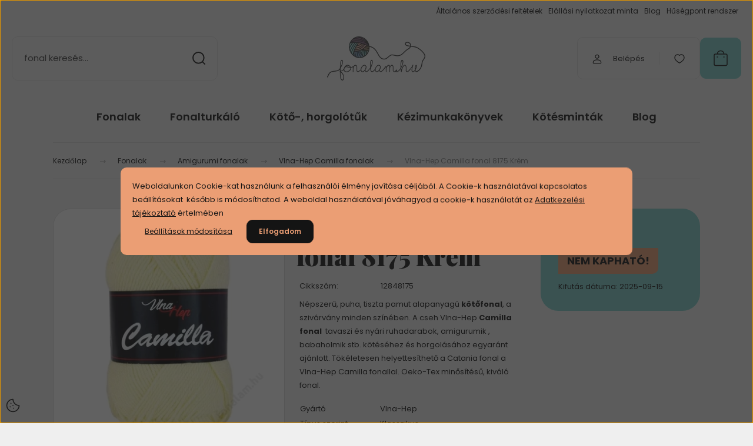

--- FILE ---
content_type: text/html; charset=UTF-8
request_url: https://fonalam.hu/vlna-hep-camilla-fonal-8175-krem-4133
body_size: 43136
content:
<!DOCTYPE html>
<html lang="hu" dir="ltr">
<head>
    <title> Vlna-Hep Camilla fonal 8175 Krém - fonalam.hu fonal webáruház</title>
    <meta charset="utf-8">
    <meta name="description" content="Vlna-Hep Camilla fonal 8175 Krém 790 Ft-os áron -    Alize, Wolans, Kartopu, Papatya, Himalaya, Rellana, Scheepjes, olasz Silke fonal kötéshez, horgoláshoz, gyapjú nemezeléshez,   9900 Ft felett kedvezményes szállítás.  Nézd meg most!>>">
    <meta name="robots" content="index, follow">
    <link rel="image_src" href="https://fonalam.cdn.shoprenter.hu/custom/fonalam/image/data/product/termekek/Camilla-fonalak/Vlna-Hep-Camilla-fonal-8175-Krem.jpg.webp?lastmod=1720128199.1665505912">
    <meta property="og:title" content="Vlna-Hep Camilla fonal 8175 Krém" />
    <meta property="og:type" content="product" />
    <meta property="og:url" content="https://fonalam.hu/vlna-hep-camilla-fonal-8175-krem-4133" />
    <meta property="og:image" content="https://fonalam.cdn.shoprenter.hu/custom/fonalam/image/cache/w955h500/product/termekek/Camilla-fonalak/Vlna-Hep-Camilla-fonal-8175-Krem.jpg.webp?lastmod=1720128199.1665505912" />
    <meta property="og:description" content="Népszerű, puha, tiszta pamut alapanyagú kötőfonal, a szivárvány minden színében. A cseh Vlna-Hep Camilla fonal  tavaszi és nyári ruhadarabok, amigurumik , babaholmik stb. kötéséhez és horgolásához egyaránt ajánlott. Tökéletesen..." />
    <link href="https://fonalam.cdn.shoprenter.hu/custom/fonalam/image/data/product/probakepek/favicon.ico?lastmod=1471526096.1665505912" rel="icon" />
    <link href="https://fonalam.cdn.shoprenter.hu/custom/fonalam/image/data/product/probakepek/favicon.ico?lastmod=1471526096.1665505912" rel="apple-touch-icon" />
    <base href="https://fonalam.hu:443" />
    <meta name="google-site-verification" content="gdmHjr8HSkquPTRw7SMind2Uuz2Y5f_TSrGXb71CSfo" />
<meta name="p:domain_verify" content="eb76768208b258faec34ae0d2b211cff"/>
<meta name="p:domain_verify" content="22b2220a885745452c8deaa4223489a6"/>
<meta name="facebook-domain-verification" content="g2r3zcoyqfff36p85jtyqtjjdkeizd" />

    <meta name="viewport" content="width=device-width, initial-scale=1">
            <style>
            :root {

--global-color: #7dcdca;
--bs-body-bg: #efefef;
--highlight-color: #eb9e74;
--price-special-color: #ed8a74;

--corner_10: 10px;
--corner_30: calc(var(--corner_10) * 3);
--corner_50: calc(var(--corner_10) * 5);


    
                        --text-on-primary: rgb(20,20,20);
            --rgb-text-on-primary: 20,20,20;
                            --tick-on-primary: url("data:image/svg+xml,%3csvg xmlns='http://www.w3.org/2000/svg' viewBox='0 0 20 20'%3e%3cpath fill='none' stroke='%23141414' stroke-linecap='round' stroke-linejoin='round' stroke-width='3' d='m6 10 3 3 6-6'/%3e%3c/svg%3e");
                                        --select-arrow-on-primary: url("data:image/svg+xml,%3Csvg xmlns='http://www.w3.org/2000/svg' viewBox='0 0 16 16'%3E%3Cpath fill='none' opacity='0.5' stroke='%23141414' stroke-linecap='round' stroke-linejoin='round' stroke-width='2' d='m2 5 6 6 6-6'/%3E%3C/svg%3E");
                                        --radio-on-primary: url("data:image/svg+xml,%3Csvg xmlns='http://www.w3.org/2000/svg' viewBox='-4 -4 8 8'%3E%3Ccircle r='2' fill='%23141414'/%3E%3C/svg%3E");
                        
                        --text-on-body-bg: rgb(20,20,20);
            --rgb-text-on-body-bg: 20,20,20;
                            --tick-on-body-bg: url("data:image/svg+xml,%3csvg xmlns='http://www.w3.org/2000/svg' viewBox='0 0 20 20'%3e%3cpath fill='none' stroke='%23141414' stroke-linecap='round' stroke-linejoin='round' stroke-width='3' d='m6 10 3 3 6-6'/%3e%3c/svg%3e");
                                        --select-arrow-on-body-bg: url("data:image/svg+xml,%3Csvg xmlns='http://www.w3.org/2000/svg' viewBox='0 0 16 16'%3E%3Cpath fill='none' opacity='0.5' stroke='%23141414' stroke-linecap='round' stroke-linejoin='round' stroke-width='2' d='m2 5 6 6 6-6'/%3E%3C/svg%3E");
                                        --radio-on-body-bg: url("data:image/svg+xml,%3Csvg xmlns='http://www.w3.org/2000/svg' viewBox='-4 -4 8 8'%3E%3Ccircle r='2' fill='%23141414'/%3E%3C/svg%3E");
                        
                        --text-on-highlight: rgb(20,20,20);
            --rgb-text-on-highlight: 20,20,20;
                            --tick-on-highlight: url("data:image/svg+xml,%3csvg xmlns='http://www.w3.org/2000/svg' viewBox='0 0 20 20'%3e%3cpath fill='none' stroke='%23141414' stroke-linecap='round' stroke-linejoin='round' stroke-width='3' d='m6 10 3 3 6-6'/%3e%3c/svg%3e");
                                                
                        --text-on-price_special: rgb(20,20,20);
            --rgb-text-on-price_special: 20,20,20;
                                                
}        </style>
        <link rel="preconnect" href="https://fonts.gstatic.com" />
<link rel="preload" as="style" href="https://fonts.googleapis.com/css2?family=Playfair+Display:ital,wght@0,400..900;1,400..900&family=Poppins:ital,wght@0,400;0,600;0,700;1,400;1,600;1,700&display=swap" />
<link rel="stylesheet" href="https://fonts.googleapis.com/css2?family=Playfair+Display:ital,wght@0,400..900;1,400..900&family=Poppins:ital,wght@0,400;0,600;0,700;1,400;1,600;1,700&display=swap" media="print" onload="this.media='all'" />
<noscript>
    <link rel="stylesheet" href="https://fonts.googleapis.com/css2?family=Playfair+Display:ital,wght@0,400..900;1,400..900&family=Poppins:ital,wght@0,400;0,600;0,700;1,400;1,600;1,700&display=swap" />
</noscript>        <link rel="stylesheet" href="https://fonalam.cdn.shoprenter.hu/catalog/view/theme/budapest_lifestyle/minified/template/assets/base.css?v=1750323653.1768391138.fonalam">
        <link rel="stylesheet" href="https://fonalam.cdn.shoprenter.hu/catalog/view/theme/budapest_lifestyle/minified/template/assets/component-slick.css?v=1711983033.1768391138.fonalam">
        <link rel="stylesheet" href="https://fonalam.cdn.shoprenter.hu/catalog/view/theme/budapest_lifestyle/minified/template/assets/product-card.css?v=1750323121.1768391138.fonalam">
        <style>
            *,
            *::before,
            *::after {
                box-sizing: border-box;
            }

            h1, .h1 {
                font-weight: 900;
                font-size: 1.5625rem;
            }
            @media (min-width: 1200px) {
                h1, .h1 {
                    font-size: 2.625rem;
                }
            }
        </style>
                    <style>.edit-link {position: absolute;top: 0;right: 0;opacity: 0;width: 30px;height: 30px;font-size: 16px;color: #111111 !important;display: flex;justify-content: center;align-items: center;border: 1px solid rgba(0, 0, 0, 0.8);transition: none;background: rgba(255, 255, 255, 0.5);z-index: 1030;pointer-events: all;}.module-editable {position: relative;}.page-head-title:hover > .edit-link, .module-editable:hover > .edit-link, .product-card:hover .edit-link {opacity: 1;}.page-head-title:hover > .edit-link:hover, .module-editable:hover > .edit-link:hover, .product-card:hover .edit-link:hover {background: rgba(255, 255, 255, 1);}</style>
                                    <link rel="stylesheet" href="https://fonalam.cdn.shoprenter.hu/catalog/view/theme/budapest_lifestyle/minified/template/assets/component-secondary-image.css?v=1708619885.1768391138.fonalam">
                    
                <link href="https://fonalam.hu/vlna-hep-camilla-fonal-8175-krem-4133" rel="canonical">
    

        <script>
        window.nonProductQuality = 80;
    </script>
    <script src="https://fonalam.cdn.shoprenter.hu/catalog/view/javascript/vendor/jquery/3.7.1/js/jquery.min.js?v=1706895543"></script>

                
        <!-- Header JavaScript codes -->
            <link rel="preload" href="https://fonalam.cdn.shoprenter.hu/web/compiled/js/base.js?v=1768402759" as="script" />
        <script src="https://fonalam.cdn.shoprenter.hu/web/compiled/js/base.js?v=1768402759" defer></script>
                    <link rel="preload" href="https://fonalam.cdn.shoprenter.hu/web/compiled/js/fragment_loader.js?v=1768402759" as="script" />
        <script src="https://fonalam.cdn.shoprenter.hu/web/compiled/js/fragment_loader.js?v=1768402759" defer></script>
                    <link rel="preload" href="https://fonalam.cdn.shoprenter.hu/web/compiled/js/nanobar.js?v=1768402759" as="script" />
        <script src="https://fonalam.cdn.shoprenter.hu/web/compiled/js/nanobar.js?v=1768402759" defer></script>
                    <!-- Header jQuery onLoad scripts -->
    <script>var BASEURL='https://fonalam.hu';Currency={"symbol_left":"","symbol_right":" Ft","decimal_place":0,"decimal_point":",","thousand_point":".","currency":"HUF","value":1};var ShopRenter=ShopRenter||{};ShopRenter.product={"id":4133,"sku":"12848175","currency":"HUF","unitName":"db","price":790,"name":"Vlna-Hep Camilla fonal 8175 Kr\u00e9m","brand":"Vlna-Hep","currentVariant":{"Sz\u00edn":"8175 Kr\u00e9m"},"parent":{"id":4133,"sku":"12848175","unitName":"db","price":790,"name":"Vlna-Hep Camilla fonal 8175 Kr\u00e9m"}};$(document).ready(function(){});window.addEventListener('load',function(){});</script><script src="https://fonalam.cdn.shoprenter.hu/web/compiled/js/vue/manifest.bundle.js?v=1768402756"></script><script>var ShopRenter=ShopRenter||{};ShopRenter.onCartUpdate=function(callable){document.addEventListener('cartChanged',callable)};ShopRenter.onItemAdd=function(callable){document.addEventListener('AddToCart',callable)};ShopRenter.onItemDelete=function(callable){document.addEventListener('deleteCart',callable)};ShopRenter.onSearchResultViewed=function(callable){document.addEventListener('AuroraSearchResultViewed',callable)};ShopRenter.onSubscribedForNewsletter=function(callable){document.addEventListener('AuroraSubscribedForNewsletter',callable)};ShopRenter.onCheckoutInitiated=function(callable){document.addEventListener('AuroraCheckoutInitiated',callable)};ShopRenter.onCheckoutShippingInfoAdded=function(callable){document.addEventListener('AuroraCheckoutShippingInfoAdded',callable)};ShopRenter.onCheckoutPaymentInfoAdded=function(callable){document.addEventListener('AuroraCheckoutPaymentInfoAdded',callable)};ShopRenter.onCheckoutOrderConfirmed=function(callable){document.addEventListener('AuroraCheckoutOrderConfirmed',callable)};ShopRenter.onCheckoutOrderPaid=function(callable){document.addEventListener('AuroraOrderPaid',callable)};ShopRenter.onCheckoutOrderPaidUnsuccessful=function(callable){document.addEventListener('AuroraOrderPaidUnsuccessful',callable)};ShopRenter.onProductPageViewed=function(callable){document.addEventListener('AuroraProductPageViewed',callable)};ShopRenter.onMarketingConsentChanged=function(callable){document.addEventListener('AuroraMarketingConsentChanged',callable)};ShopRenter.onCustomerRegistered=function(callable){document.addEventListener('AuroraCustomerRegistered',callable)};ShopRenter.onCustomerLoggedIn=function(callable){document.addEventListener('AuroraCustomerLoggedIn',callable)};ShopRenter.onCustomerUpdated=function(callable){document.addEventListener('AuroraCustomerUpdated',callable)};ShopRenter.onCartPageViewed=function(callable){document.addEventListener('AuroraCartPageViewed',callable)};ShopRenter.customer={"userId":0,"userClientIP":"3.19.213.115","userGroupId":8,"customerGroupTaxMode":"gross","customerGroupPriceMode":"only_gross","email":"","phoneNumber":"","name":{"firstName":"","lastName":""}};ShopRenter.theme={"name":"budapest_lifestyle","family":"budapest","parent":""};ShopRenter.shop={"name":"fonalam","locale":"hu","currency":{"code":"HUF","rate":1},"domain":"fonalam.myshoprenter.hu"};ShopRenter.page={"route":"product\/product","queryString":"vlna-hep-camilla-fonal-8175-krem-4133"};ShopRenter.formSubmit=function(form,callback){callback();};let loadedAsyncScriptCount=0;function asyncScriptLoaded(position){loadedAsyncScriptCount++;if(position==='body'){if(document.querySelectorAll('.async-script-tag').length===loadedAsyncScriptCount){if(/complete|interactive|loaded/.test(document.readyState)){document.dispatchEvent(new CustomEvent('asyncScriptsLoaded',{}));}else{document.addEventListener('DOMContentLoaded',()=>{document.dispatchEvent(new CustomEvent('asyncScriptsLoaded',{}));});}}}}</script><script type="text/javascript"async class="async-script-tag"onload="asyncScriptLoaded('header')"src="https://static2.rapidsearch.dev/resultpage.js?shop=fonalam.shoprenter.hu"></script><script type="text/javascript"async class="async-script-tag"onload="asyncScriptLoaded('header')"src="https://onsite.optimonk.com/script.js?account=51097"></script><script type="text/javascript"async class="async-script-tag"onload="asyncScriptLoaded('header')"src="https://frontend.embedi.hu/shoprenter/66df2d6e040d52f4aae94d7a/platform.js"></script><script type="text/javascript"src="https://fonalam.cdn.shoprenter.hu/web/compiled/js/vue/customerEventDispatcher.bundle.js?v=1768402756"></script><!--Custom header scripts--><script type="text/javascript">window.cookieconsent_options={"message":"Weboldalunk használatával jóváhagyod a cookie-k használatát a cookie-kkal kapcsolatos irányelv értelmében.","dismiss":"Elfogadom!","learnMore":"További információk","link":"http://fonal.shoprenter.hu/adatvedelmi_nyilatkozat_3","theme":"dark-top"};</script><script type="text/javascript"src="//s3.amazonaws.com/cc.silktide.com/cookieconsent.latest.min.js"></script><script type="text/javascript">window.smartlook||(function(d){var o=smartlook=function(){o.api.push(arguments)},h=d.getElementsByTagName('head')[0];var c=d.createElement('script');o.api=new Array();c.async=true;c.type='text/javascript';c.charset='utf-8';c.src='https://rec.smartlook.com/recorder.js';h.appendChild(c);})(document);smartlook('init','e442be41713cfdd8a4befc2eb5a22b6b6b692bca');</script>                
                                <script type="text/javascript" src="https://fonalam.cdn.shoprenter.hu/web/compiled/js/vue/TikTokClickIdListener.bundle.js?v=1768402756"></script>

            <script>window.dataLayer=window.dataLayer||[];function gtag(){dataLayer.push(arguments)};var ShopRenter=ShopRenter||{};ShopRenter.config=ShopRenter.config||{};ShopRenter.config.googleConsentModeDefaultValue="denied";</script>                        <script type="text/javascript" src="https://fonalam.cdn.shoprenter.hu/web/compiled/js/vue/googleConsentMode.bundle.js?v=1768402756"></script>

            <!-- Facebook Pixel Code -->
<script>
  !function(f,b,e,v,n,t,s)
  {if(f.fbq)return;n=f.fbq=function(){n.callMethod?
  n.callMethod.apply(n,arguments):n.queue.push(arguments)};
  if(!f._fbq)f._fbq=n;n.push=n;n.loaded=!0;n.version='2.0';
  n.queue=[];t=b.createElement(e);t.async=!0;
  t.src=v;s=b.getElementsByTagName(e)[0];
  s.parentNode.insertBefore(t,s)}(window, document,'script',
  'https://connect.facebook.net/en_US/fbevents.js');
  fbq('consent', 'revoke');
fbq('init', '250749956984794');
  fbq('track', 'PageView');
document.addEventListener('AuroraProductPageViewed', function(auroraEvent) {
                    fbq('track', 'ViewContent', {
                        content_type: 'product',
                        content_ids: [auroraEvent.detail.product.id.toString()],
                        value: parseFloat(auroraEvent.detail.product.grossUnitPrice),
                        currency: auroraEvent.detail.product.currency
                    }, {
                        eventID: auroraEvent.detail.event.id
                    });
                });
document.addEventListener('AuroraAddedToCart', function(auroraEvent) {
    var fbpId = [];
    var fbpValue = 0;
    var fbpCurrency = '';

    auroraEvent.detail.products.forEach(function(item) {
        fbpValue += parseFloat(item.grossUnitPrice) * item.quantity;
        fbpId.push(item.id);
        fbpCurrency = item.currency;
    });


    fbq('track', 'AddToCart', {
        content_ids: fbpId,
        content_type: 'product',
        value: fbpValue,
        currency: fbpCurrency
    }, {
        eventID: auroraEvent.detail.event.id
    });
})
window.addEventListener('AuroraMarketingCookie.Changed', function(event) {
            let consentStatus = event.detail.isAccepted ? 'grant' : 'revoke';
            if (typeof fbq === 'function') {
                fbq('consent', consentStatus);
            }
        });
</script>
<noscript><img height="1" width="1" style="display:none"
  src="https://www.facebook.com/tr?id=250749956984794&ev=PageView&noscript=1"
/></noscript>
<!-- End Facebook Pixel Code -->

            <!-- Google Tag Manager -->
<script>(function(w,d,s,l,i){w[l]=w[l]||[];w[l].push({'gtm.start':
new Date().getTime(),event:'gtm.js'});var f=d.getElementsByTagName(s)[0],
j=d.createElement(s),dl=l!='dataLayer'?'&l='+l:'';j.async=true;j.src=
'https://www.googletagmanager.com/gtm.js?id='+i+dl;f.parentNode.insertBefore(j,f);
})(window,document,'script','dataLayer','GTM-P7J5789D');</script>
<!-- End Google Tag Manager -->
<!-- Google Tag Manager (noscript) -->
<noscript><iframe src="https://www.googletagmanager.com/ns.html?id=GTM-P7J5789D"
height="0" width="0" style="display:none;visibility:hidden"></iframe></noscript>
<!-- End Google Tag Manager (noscript) -->

<!-- Google tag (gtag.js) -->
<script async src="https://www.googletagmanager.com/gtag/js?id=AW-976534904"></script>
<script>
  window.dataLayer = window.dataLayer || [];
  function gtag(){dataLayer.push(arguments);}
  gtag('js', new Date());

  gtag('config', 'AW-976534904');
</script>
<!-- End Google Tag Manager -->
            
            
                <!--Global site tag(gtag.js)--><script async src="https://www.googletagmanager.com/gtag/js?id=G-R2D1X35PKE"></script><script>window.dataLayer=window.dataLayer||[];function gtag(){dataLayer.push(arguments);}
gtag('js',new Date());gtag('config','G-R2D1X35PKE');</script>                                <script type="text/javascript" src="https://fonalam.cdn.shoprenter.hu/web/compiled/js/vue/GA4EventSender.bundle.js?v=1768402756"></script>

    
    
</head>
<body id="body" class="page-body product-page-body budapest_lifestyle-body" role="document">
<script>ShopRenter.theme.breakpoints={'xs':0,'sm':576,'md':768,'lg':992,'xl':1200,'xxl':1400}</script><!--Google Tag Manager(noscript)--><noscript><iframe src="https://www.googletagmanager.com/ns.html?id=GTM-P7J5789D"
height="0"width="0"style="display:none;visibility:hidden"></iframe></noscript><!--End Google Tag Manager(noscript)--><div id="fb-root"></div><script>(function(d,s,id){var js,fjs=d.getElementsByTagName(s)[0];if(d.getElementById(id))return;js=d.createElement(s);js.id=id;js.src="//connect.facebook.net/hu_HU/sdk/xfbml.customerchat.js#xfbml=1&version=v2.12&autoLogAppEvents=1";fjs.parentNode.insertBefore(js,fjs);}(document,"script","facebook-jssdk"));</script>
                    

    <div class="nanobar-cookie-icon js-hidden-nanobar-button">
        <svg xmlns="http://www.w3.org/2000/svg" width="24" height="24" viewBox="0 0 24 24" fill="none">
    <path d="M7.38066 14.1465C7.33069 14.1463 7.28277 14.1663 7.24765 14.2018C7.21254 14.2374 7.19318 14.2856 7.19392 14.3355C7.19431 14.4398 7.27873 14.5242 7.383 14.5246C7.45055 14.5242 7.51275 14.4878 7.54616 14.4291C7.57957 14.3704 7.57913 14.2983 7.54499 14.24C7.51086 14.1817 7.44821 14.146 7.38066 14.1465" stroke="currentColor" stroke-width="1.5" stroke-linecap="round" stroke-linejoin="round"/>
    <path d="M8.54765 8.31052C8.49768 8.31039 8.44976 8.33035 8.41464 8.36591C8.37953 8.40146 8.36017 8.44963 8.36091 8.49959C8.3613 8.60386 8.44573 8.68828 8.54999 8.68867C8.65441 8.68803 8.73854 8.60285 8.7379 8.49843C8.73726 8.394 8.65208 8.30987 8.54765 8.31052" stroke="currentColor" stroke-width="1.5" stroke-linecap="round" stroke-linejoin="round"/>
    <path d="M13.2166 16.4804C13.1666 16.4803 13.1187 16.5003 13.0836 16.5358C13.0485 16.5714 13.0291 16.6196 13.0299 16.6695C13.0302 16.7738 13.1147 16.8582 13.2189 16.8586C13.3234 16.8579 13.4075 16.7728 13.4068 16.6683C13.4062 16.5639 13.321 16.4798 13.2166 16.4804" stroke="currentColor" stroke-width="1.5" stroke-linecap="round" stroke-linejoin="round"/>
    <path d="M12.0486 11.8105C11.9987 11.8104 11.9507 11.8304 11.9156 11.8659C11.8805 11.9015 11.8611 11.9496 11.8619 11.9996C11.8623 12.1039 11.9467 12.1883 12.051 12.1887C12.1185 12.1883 12.1807 12.1518 12.2141 12.0931C12.2475 12.0344 12.2471 11.9623 12.213 11.904C12.1788 11.8458 12.1162 11.8101 12.0486 11.8105" stroke="currentColor" stroke-width="1.5" stroke-linecap="round" stroke-linejoin="round"/>
    <path fill-rule="evenodd" clip-rule="evenodd" d="M12.0503 1.49609C12.0503 7.2975 16.7532 12.0005 22.5547 12.0005C22.5547 17.8019 17.8517 22.5048 12.0503 22.5048C6.24887 22.5048 1.5459 17.8019 1.5459 12.0005C1.5459 6.19906 6.24887 1.49609 12.0503 1.49609Z" stroke="currentColor" stroke-width="1.5" stroke-linecap="round" stroke-linejoin="round"/>
</svg>
    </div>
<!-- cached --><div class="nanobar-cookie-box nanobar position-fixed w-100 js-nanobar-first-login">
    <div class="container nanobar__container">
        <div class="row nanobar__container-row flex-column flex-sm-row align-items-center">
            <div class="nanobar__text col-12">
                                <div>Weboldalunkon Cookie-kat használunk a felhasználói élmény javítása céljából. A Cookie-k használatával kapcsolatos beállításokat  később is módosíthatod. A weboldal használatával jóváhagyod a cookie-k használatát az <a href="https://fonalam.hu/aszf" target="_blank">Adatkezelési tájékoztató</a> értelmében</div>
            </div>
            <div class="nanobar__buttons col-12">
                <button class="btn btn-link js-nanobar-settings-button">
                    Beállítások módosítása
                </button>
                <button class="btn btn-primary nanobar-btn js-nanobar-close-cookies" data-button-save-text="Beállítások mentése">
                    Elfogadom
                </button>
            </div>
        </div>
        <div class="nanobar__cookies js-nanobar-cookies flex-column flex-sm-row text-start" style="display: none;">
            <div class="form-check">
                <input class="form-check-input" type="checkbox" name="required_cookies" disabled checked />
                <label class="form-check-label">
                    Szükséges cookie-k
                    <div class="cookies-help-text">
                        Ezek a cookie-k segítenek abban, hogy a webáruház használható és működőképes legyen.
                    </div>
                </label>
            </div>
            <div class="form-check">
                <input id="marketing_cookies" class="form-check-input js-nanobar-marketing-cookies" type="checkbox" name="marketing_cookies"
                     checked />
                <label class="form-check-label" for="marketing_cookies" >
                    Marketing cookie-k
                    <div class="cookies-help-text">
                        Ezek a cookie-k segítenek abban, hogy az Ön érdeklődési körének megfelelő reklámokat és termékeket jelenítsük meg a webáruházban.
                    </div>
                </label>
            </div>
        </div>
    </div>
</div>

<script>
    (function ($) {
        $(document).ready(function () {
            new AuroraNanobar.FirstLogNanobarCheckbox(jQuery('.js-nanobar-first-login'), 'modal');
        });
    })(jQuery);
</script>
<!-- /cached -->
<!-- cached --><div class="nanobar position-fixed js-nanobar-free-shipping">
    <div class="container nanobar__container d-flex align-items-center justify-content-between">
        <div class="nanobar-text" style="font-weight: bold;"></div>
        <button type="button" class="btn btn-primary js-nanobar-close" aria-label="Close">
            <span aria-hidden="true">&times;</span>
        </button>
    </div>
</div>

<script>$(document).ready(function(){document.nanobarInstance=new AuroraNanobar.FreeShippingNanobar($('.js-nanobar-free-shipping'),'modal','15','','1');});</script><!-- /cached -->
        
                    <div class="layout-wrapper">
                                                            <div id="section-header" class="section-wrapper ">
    
        
    <link rel="stylesheet" href="https://fonalam.cdn.shoprenter.hu/catalog/view/theme/budapest_lifestyle/minified/template/assets/header.css?v=1726589168.1768391138.fonalam">
    <div class="header">
        
        <div class="header-top d-none d-lg-flex">
            <div class="container-wide header-top-row">
                    <!-- cached -->
<ul class="list-unstyled headermenu-list">
                <li class="headermenu-list__item nav-item">
            <a
                href="https://fonalam.hu/aszf"
                target="_self"
                class="nav-link"
                title="Általános szerződési feltételek"
            >
                Általános szerződési feltételek
            </a>
                    </li>
            <li class="headermenu-list__item nav-item">
            <a
                href="https://fonalam.hu/elallasi-nyilatkozat-minta"
                target="_self"
                class="nav-link"
                title="Elállási nyilatkozat minta"
            >
                Elállási nyilatkozat minta
            </a>
                    </li>
            <li class="headermenu-list__item nav-item">
            <a
                href="https://fonalam.hu/blog"
                target="_self"
                class="nav-link"
                title="Blog "
            >
                Blog 
            </a>
                    </li>
            <li class="headermenu-list__item nav-item">
            <a
                href="https://fonalam.hu/husegpont-rendszer"
                target="_self"
                class="nav-link"
                title="Hűségpont rendszer"
            >
                Hűségpont rendszer
            </a>
                    </li>
    </ul>

    <!-- /cached -->
                    
                    
            </div>
        </div>
        <div class="header-middle">
            <div class="container-wide header-middle-container">
                <div class="header-middle-row">
                                            <div id="js-mobile-navbar" class="d-flex d-lg-none">
                            <button id="js-hamburger-icon" class="d-flex-center btn btn-primary" aria-label="mobile menu">
                                <span class="hamburger-icon position-relative">
                                    <span class="hamburger-icon-line position-absolute line-1"></span>
                                    <span class="hamburger-icon-line position-absolute line-2"></span>
                                    <span class="hamburger-icon-line position-absolute line-3"></span>
                                </span>
                            </button>
                        </div>
                                            <div class="header-navbar-search">
                                                            <div class="dropdown search-module d-flex header-navbar-top-right-item">
                                    <div class="input-group">
                                        <input class="search-module__input form-control form-control-lg disableAutocomplete" type="text" placeholder="fonal keresés..." value=""
                                               id="filter_keyword"
                                               onclick="this.value=(this.value==this.defaultValue)?'':this.value;"/>
                                        <span class="search-button-append d-flex position-absolute h-100">
                                            <button class="btn" type="button" onclick="moduleSearch();" aria-label="Keresés">
                                                <svg xmlns="http://www.w3.org/2000/svg" width="22" height="22" viewBox="0 0 22 22" fill="none">
    <path d="M21 21L16.9375 16.9375M10.3338 19.6675C5.17875 19.6675 1 15.4888 1 10.3338C1 5.17875 5.17875 1 10.3338 1C15.4888 1 19.6675 5.17875 19.6675 10.3338C19.6675 15.4888 15.4888 19.6675 10.3338 19.6675Z" stroke="currentColor" stroke-width="2" stroke-linecap="round" stroke-linejoin="round"/>
</svg>
                                            </button>
                                        </span>
                                    </div>
                                    <input type="hidden" id="filter_description" value="0"/>
                                    <input type="hidden" id="search_shopname" value="fonalam"/>
                                    <div id="results" class="dropdown-menu search-results"></div>
                                </div>
                                                    </div>


                        <a href="/" class="header-logo" title="Kezdőlap">
                                                            <img
    src='https://fonalam.cdn.shoprenter.hu/custom/fonalam/image/cache/w167h75/brand/logoszines1.png.webp?lastmod=0.1665505912'

    
            width="167"
    
            height="75"
    
            class="header-logo-img"
    
    
    alt="Fonalam.hu Fonal Webáruház"

    
    />

                                                    </a>


                    <div class="header-middle-right">
                        <div class="header-middle-right-wrapper d-flex align-items-center">
                                                                                                            <div id="header-middle-login" class="header-middle-right-box d-none d-lg-flex position-relative">
                                    <ul class="list-unstyled login-list">
                                                                                    <li class="nav-item">
                                                <a class="nav-link header-middle-right-box-link" href="index.php?route=account/login" title="Belépés / Regisztráció">
                                                    <span class="header-user-icon">
                                                        <svg xmlns="http://www.w3.org/2000/svg" width="19" height="20" viewBox="0 0 19 20" fill="none">
    <path fill-rule="evenodd" clip-rule="evenodd" d="M11.9749 2.52513C13.3417 3.89197 13.3417 6.10804 11.9749 7.47488C10.6081 8.84172 8.39199 8.84172 7.02515 7.47488C5.65831 6.10804 5.65831 3.89197 7.02515 2.52513C8.39199 1.15829 10.6081 1.15829 11.9749 2.52513Z" stroke="currentColor" stroke-width="1.5" stroke-linecap="round" stroke-linejoin="round"/>
    <path fill-rule="evenodd" clip-rule="evenodd" d="M1.5 16.5V17.5C1.5 18.052 1.948 18.5 2.5 18.5H16.5C17.052 18.5 17.5 18.052 17.5 17.5V16.5C17.5 13.474 13.548 11.508 9.5 11.508C5.452 11.508 1.5 13.474 1.5 16.5Z" stroke="currentColor" stroke-width="1.5" stroke-linecap="round" stroke-linejoin="round"/>
</svg>
                                                    </span>
													<span class="login-item-title">
                        Belépés
                    </span>
                                                </a>
                                            </li>
                                                                            </ul>
                                </div>
                                                    
                                                        <div id="header-middle-wishlist" class="header-middle-right-box d-none d-lg-flex position-relative">
                                <hx:include src="/_fragment?_path=_format%3Dhtml%26_locale%3Den%26_controller%3Dmodule%252Fwishlist&amp;_hash=miEJ%2BMLFB1y4Nc2rPdYH3HY%2Bh2kGLg%2B0oXj8lSM4GK4%3D"></hx:include>
                            </div>
                                                </div>
                        <div id="js-cart" class="header-middle-right-box position-relative">
                            <hx:include src="/_fragment?_path=_format%3Dhtml%26_locale%3Den%26_controller%3Dmodule%252Fcart&amp;_hash=kfRCbzzK3ri6QiYufmiEBIAIqSI2bujP4NFjwQRvWi0%3D"></hx:include>
                        </div>
                    </div>
                </div>
            </div>
        </div>
        <div class="header-bottom d-none d-lg-block">
            <div class="container-wide">
                    <div id="module_category_wrapper" class="module-category-wrapper">
        <div
            id="category"
            class="module content-module header-position category-module">
                        <div class="module-body">
                            <div id="category-nav">
            


<ul class="list-unstyled category category-menu sf-menu sf-horizontal cached">
    <li id="cat_79" class="nav-item item category-list module-list parent even">
    <a href="https://fonalam.hu/fonalak_79" class="nav-link">
                Fonalak
    </a>
            <ul class="list-unstyled flex-column children"><li id="cat_251" class="nav-item item category-list module-list parent even">
    <a href="https://fonalam.hu/fonalak_79/alize-fonalak-251" class="nav-link">
                Alize fonalak
    </a>
            <ul class="list-unstyled flex-column children"><li id="cat_439" class="nav-item item category-list module-list even">
    <a href="https://fonalam.hu/fonalak_79/alize-fonalak-251/alize-baby-best-batik-fonalak-439" class="nav-link">
                Alize Baby Best fonalak
    </a>
    </li><li id="cat_425" class="nav-item item category-list module-list odd">
    <a href="https://fonalam.hu/fonalak_79/alize-fonalak-251/alize-burcum-batik-fonalak-425" class="nav-link">
                Alize Burcum Batik fonalak
    </a>
    </li><li id="cat_1090" class="nav-item item category-list module-list odd">
    <a href="https://fonalam.hu/fonalak_79/alize-fonalak-251/alize-velluto-fonalak-1090" class="nav-link">
                Alize Velluto fonalak
    </a>
    </li></ul>
    </li><li id="cat_161" class="nav-item item category-list module-list parent odd">
    <a href="https://fonalam.hu/fonalak_79/amigurumi-fonalak-161" class="nav-link">
                Amigurumi fonalak
    </a>
            <ul class="list-unstyled flex-column children"><li id="cat_1091" class="nav-item item category-list module-list even">
    <a href="https://fonalam.hu/fonalak_79/amigurumi-fonalak-161/alize-velluto-fonalak-1091" class="nav-link">
                Alize Velluto fonalak
    </a>
    </li><li id="cat_1604" class="nav-item item category-list module-list odd">
    <a href="https://fonalam.hu/fonalak_79/amigurumi-fonalak-161/bambolina-babahaj-fonalak-1604" class="nav-link">
                Bambolina babahaj fonalak
    </a>
    </li><li id="cat_957" class="nav-item item category-list module-list even">
    <a href="https://fonalam.hu/fonalak_79/amigurumi-fonalak-161/dmc-happy-chenille-fonalak-957" class="nav-link">
                DMC Happy Chenille fonalak
    </a>
    </li><li id="cat_316" class="nav-item item category-list module-list odd">
    <a href="https://fonalam.hu/fonalak_79/amigurumi-fonalak-161/himalaya-dolphin-baby-fonalak-316" class="nav-link">
                Himalaya Dolphin Baby fonalak
    </a>
    </li><li id="cat_1274" class="nav-item item category-list module-list even">
    <a href="https://fonalam.hu/fonalak_79/amigurumi-fonalak-161/himalaya-dolphin-star-fonalak-1274" class="nav-link">
                Himalaya Dolphin Star fonalak
    </a>
    </li><li id="cat_282" class="nav-item item category-list module-list odd">
    <a href="https://fonalam.hu/fonalak_79/amigurumi-fonalak-161/organica-fonalak-282" class="nav-link">
                Kartopu Organica fonalak - Puli fonalak
    </a>
    </li><li id="cat_1440" class="nav-item item category-list module-list even">
    <a href="https://fonalam.hu/fonalak_79/amigurumi-fonalak-161/kartopu-yumurcak-fonalak-1440" class="nav-link">
                Kartopu Yumurcak fonalak
    </a>
    </li><li id="cat_1572" class="nav-item item category-list module-list odd">
    <a href="https://fonalam.hu/fonalak_79/amigurumi-fonalak-161/panni-fonalak-1572" class="nav-link">
                Panni fonalak
    </a>
    </li><li id="cat_1544" class="nav-item item category-list module-list even">
    <a href="https://fonalam.hu/fonalak_79/amigurumi-fonalak-161/rellana-hair-fonalak-1544" class="nav-link">
                Rellana Hair fonalak
    </a>
    </li><li id="cat_1633" class="nav-item item category-list module-list even">
    <a href="https://fonalam.hu/fonalak_79/amigurumi-fonalak-161/duchessa-fonalak-1633" class="nav-link">
                Silke Duchessa fonalak
    </a>
    </li><li id="cat_852" class="nav-item item category-list module-list odd">
    <a href="https://fonalam.hu/fonalak_79/amigurumi-fonalak-161/camilla-fonalak-852" class="nav-link">
                Vlna-Hep Camilla fonalak
    </a>
    </li><li id="cat_861" class="nav-item item category-list module-list even">
    <a href="https://fonalam.hu/fonalak_79/amigurumi-fonalak-161/wolans-bunny-baby-fonalak-861" class="nav-link">
                Wolans Bunny Baby fonalak
    </a>
    </li><li id="cat_972" class="nav-item item category-list module-list even">
    <a href="https://fonalam.hu/fonalak_79/amigurumi-fonalak-161/wolans-bunny-shine-fonalak-972" class="nav-link">
                Wolans Bunny Shine fonalak
    </a>
    </li><li id="cat_1158" class="nav-item item category-list module-list odd">
    <a href="https://fonalam.hu/fonalak_79/amigurumi-fonalak-161/wolans-fox-fonalak-1158" class="nav-link">
                Wolans Fox fonalak
    </a>
    </li><li id="cat_1329" class="nav-item item category-list module-list even">
    <a href="https://fonalam.hu/fonalak_79/amigurumi-fonalak-161/yarnart-dolce-fonalak-1329" class="nav-link">
                YarnArt Dolce fonalak
    </a>
    </li><li id="cat_1549" class="nav-item item category-list module-list odd">
    <a href="https://fonalam.hu/fonalak_79/amigurumi-fonalak-161/yarnart-jeans-fonalak-1549" class="nav-link">
                YarnArt Jeans fonalak
    </a>
    </li></ul>
    </li><li id="cat_389" class="nav-item item category-list module-list parent even">
    <a href="https://fonalam.hu/fonalak_79/baby-fonalak-389" class="nav-link">
                Babafonalak
    </a>
            <ul class="list-unstyled flex-column children"><li id="cat_440" class="nav-item item category-list module-list even">
    <a href="https://fonalam.hu/fonalak_79/baby-fonalak-389/alize-baby-best-batik-fonalak-440" class="nav-link">
                Alize Baby Best fonalak
    </a>
    </li><li id="cat_1092" class="nav-item item category-list module-list even">
    <a href="https://fonalam.hu/fonalak_79/baby-fonalak-389/alize-velluto-fonalak-1092" class="nav-link">
                Alize Velluto fonalak
    </a>
    </li><li id="cat_960" class="nav-item item category-list module-list odd">
    <a href="https://fonalam.hu/fonalak_79/baby-fonalak-389/dmc-happy-chenille-fonalak-960" class="nav-link">
                DMC Happy Chenille fonalak
    </a>
    </li><li id="cat_465" class="nav-item item category-list module-list even">
    <a href="https://fonalam.hu/fonalak_79/baby-fonalak-389/himalaya-dolphin-baby-fonalak-465" class="nav-link">
                Himalaya Dolphin Baby fonalak
    </a>
    </li><li id="cat_1277" class="nav-item item category-list module-list odd">
    <a href="https://fonalam.hu/fonalak_79/baby-fonalak-389/himalaya-dolphin-star-fonalak-1277" class="nav-link">
                Himalaya Dolphin Star fonalak
    </a>
    </li><li id="cat_1317" class="nav-item item category-list module-list even">
    <a href="https://fonalam.hu/fonalak_79/baby-fonalak-389/kartopu-baby-natural-cotton-fonalak-1317" class="nav-link">
                Kartopu Baby Natural Cotton fonalak
    </a>
    </li><li id="cat_1442" class="nav-item item category-list module-list odd">
    <a href="https://fonalam.hu/fonalak_79/baby-fonalak-389/kartopu-yumurcak-fonalak-1442" class="nav-link">
                Kartopu Yumurcak fonalak
    </a>
    </li><li id="cat_1119" class="nav-item item category-list module-list even">
    <a href="https://fonalam.hu/fonalak_79/baby-fonalak-389/nako-elit-baby-fonalak-1119" class="nav-link">
                Nako Elit Baby fonalak
    </a>
    </li><li id="cat_390" class="nav-item item category-list module-list odd">
    <a href="https://fonalam.hu/fonalak_79/baby-fonalak-389/nako-elit-baby-mini-batik-fonalak-390" class="nav-link">
                Nako Elit Baby Mini Batik fonalak
    </a>
    </li><li id="cat_1575" class="nav-item item category-list module-list even">
    <a href="https://fonalam.hu/fonalak_79/baby-fonalak-389/panni-fonalak-1575" class="nav-link">
                Panni fonalak
    </a>
    </li><li id="cat_872" class="nav-item item category-list module-list odd">
    <a href="https://fonalam.hu/fonalak_79/baby-fonalak-389/vlna-hep-camilla-fonalak-872" class="nav-link">
                Vlna-Hep Camilla fonalak
    </a>
    </li><li id="cat_864" class="nav-item item category-list module-list even">
    <a href="https://fonalam.hu/fonalak_79/baby-fonalak-389/wolans-bunny-baby-fonalak-864" class="nav-link">
                Wolans Bunny Baby fonalak
    </a>
    </li><li id="cat_1331" class="nav-item item category-list module-list even">
    <a href="https://fonalam.hu/fonalak_79/baby-fonalak-389/yarnart-dolce-fonalak-1331" class="nav-link">
                YarnArt Dolce fonalak
    </a>
    </li><li id="cat_1557" class="nav-item item category-list module-list odd">
    <a href="https://fonalam.hu/fonalak_79/baby-fonalak-389/yarnart-jeans-fonalak-1557" class="nav-link">
                YarnArt Jeans fonalak
    </a>
    </li></ul>
    </li><li id="cat_945" class="nav-item item category-list module-list parent odd">
    <a href="https://fonalam.hu/fonalak_79/dmc-fonalak-945" class="nav-link">
                DMC fonalak
    </a>
            <ul class="list-unstyled flex-column children"><li id="cat_961" class="nav-item item category-list module-list even">
    <a href="https://fonalam.hu/fonalak_79/dmc-fonalak-945/dmc-happy-chenille-fonalak-961" class="nav-link">
                DMC Happy Chenille fonalak
    </a>
    </li><li id="cat_1305" class="nav-item item category-list module-list odd">
    <a href="https://fonalam.hu/fonalak_79/dmc-fonalak-945/dmc-pirouette-fonalak-1305" class="nav-link">
                DMC Pirouette fonalak
    </a>
    </li></ul>
    </li><li id="cat_822" class="nav-item item category-list module-list parent even">
    <a href="https://fonalam.hu/fonalak_79/gazzal-wool-star-fonalak-822" class="nav-link">
                Gazzal fonalak
    </a>
            <ul class="list-unstyled flex-column children"><li id="cat_1296" class="nav-item item category-list module-list even">
    <a href="https://fonalam.hu/fonalak_79/gazzal-wool-star-fonalak-822/gazzal-pop-corn-fonalak-1296" class="nav-link">
                Gazzal Pop Corn fonalak
    </a>
    </li><li id="cat_1210" class="nav-item item category-list module-list even">
    <a href="https://fonalam.hu/fonalak_79/gazzal-wool-star-fonalak-822/gazzal-viking-fonalak-1210" class="nav-link">
                Gazzal Viking fonalak
    </a>
    </li><li id="cat_1512" class="nav-item item category-list module-list even">
    <a href="https://fonalam.hu/fonalak_79/gazzal-wool-star-fonalak-822/gazzal-worm-fonalak-1512" class="nav-link">
                Gazzal Worm fonalak
    </a>
    </li></ul>
    </li><li id="cat_298" class="nav-item item category-list module-list parent odd">
    <a href="https://fonalam.hu/fonalak_79/himalaya-fonalak-298" class="nav-link">
                Himalaya fonalak
    </a>
            <ul class="list-unstyled flex-column children"><li id="cat_300" class="nav-item item category-list module-list even">
    <a href="https://fonalam.hu/fonalak_79/himalaya-fonalak-298/himalaya-dolphin-baby-fonalak-300" class="nav-link">
                Himalaya Dolphin Baby fonalak
    </a>
    </li><li id="cat_1285" class="nav-item item category-list module-list odd">
    <a href="https://fonalam.hu/fonalak_79/himalaya-fonalak-298/himalaya-dolphin-star-fonalak-1285" class="nav-link">
                Himalaya Dolphin Star fonalak
    </a>
    </li><li id="cat_299" class="nav-item item category-list module-list even">
    <a href="https://fonalam.hu/fonalak_79/himalaya-fonalak-298/himalaya-everyday-fonalak-299" class="nav-link">
                Himalaya Everyday fonalak
    </a>
    </li></ul>
    </li><li id="cat_284" class="nav-item item category-list module-list parent even">
    <a href="https://fonalam.hu/fonalak_79/kartopu-fonalak-284" class="nav-link">
                Kartopu fonalak
    </a>
            <ul class="list-unstyled flex-column children"><li id="cat_1320" class="nav-item item category-list module-list even">
    <a href="https://fonalam.hu/fonalak_79/kartopu-fonalak-284/kartopu-baby-natural-cotton-fonalak-1320" class="nav-link">
                Kartopu Baby Natural Cotton fonalak
    </a>
    </li><li id="cat_1054" class="nav-item item category-list module-list even">
    <a href="https://fonalam.hu/fonalak_79/kartopu-fonalak-284/kartopu-lotus-fonalak-1054" class="nav-link">
                Kartopu Lotus fonalak
    </a>
    </li><li id="cat_290" class="nav-item item category-list module-list odd">
    <a href="https://fonalam.hu/fonalak_79/kartopu-fonalak-284/kartopu-melange-wool-fonalak-290" class="nav-link">
                Kartopu Melange Wool fonalak
    </a>
    </li><li id="cat_291" class="nav-item item category-list module-list even">
    <a href="https://fonalam.hu/fonalak_79/kartopu-fonalak-284/organica-fonalak-291" class="nav-link">
                Kartopu Organica fonalak - Puli fonalak
    </a>
    </li><li id="cat_1445" class="nav-item item category-list module-list even">
    <a href="https://fonalam.hu/fonalak_79/kartopu-fonalak-284/kartopu-yumurcak-fonalak-1445" class="nav-link">
                Kartopu Yumurcak fonalak
    </a>
    </li></ul>
    </li><li id="cat_311" class="nav-item item category-list module-list parent odd">
    <a href="https://fonalam.hu/fonalak_79/macrame-fonalak-311" class="nav-link">
                Makramé fonalak
    </a>
            <ul class="list-unstyled flex-column children"><li id="cat_1412" class="nav-item item category-list module-list even">
    <a href="https://fonalam.hu/fonalak_79/macrame-fonalak-311/retwisst-bbarbante-spargafonalak-1412" class="nav-link">
                Retwisst B.Barbante spárgafonalak
    </a>
    </li><li id="cat_1146" class="nav-item item category-list module-list odd">
    <a href="https://fonalam.hu/fonalak_79/macrame-fonalak-311/retwisst-filars-chainy-polyester-fonalak-1146" class="nav-link">
                Retwisst Filars Chainy Polyester fonalak
    </a>
    </li><li id="cat_315" class="nav-item item category-list module-list odd">
    <a href="https://fonalam.hu/fonalak_79/macrame-fonalak-311/retwisst-macrame-zsinorfonal-315" class="nav-link">
                Retwisst Macrame - Chainy Cotton zsinórfonalak
    </a>
    </li></ul>
    </li><li id="cat_267" class="nav-item item category-list module-list parent even">
    <a href="https://fonalam.hu/fonalak_79/nako-fonalak-267" class="nav-link">
                Nako fonalak
    </a>
            <ul class="list-unstyled flex-column children"><li id="cat_1225" class="nav-item item category-list module-list even">
    <a href="https://fonalam.hu/fonalak_79/nako-fonalak-267/nako-angorella-fonalak-1225" class="nav-link">
                Nako Angorella fonalak
    </a>
    </li><li id="cat_276" class="nav-item item category-list module-list odd">
    <a href="https://fonalam.hu/fonalak_79/nako-fonalak-267/nako-bonbon-cuore-fonalak-276" class="nav-link">
                Nako Bonbon Cuore fonalak
    </a>
    </li><li id="cat_1532" class="nav-item item category-list module-list even">
    <a href="https://fonalam.hu/fonalak_79/nako-fonalak-267/nako-bonbon-dk-50-fonalak-1532" class="nav-link">
                Nako Bonbon DK 50 fonalak
    </a>
    </li><li id="cat_1247" class="nav-item item category-list module-list odd">
    <a href="https://fonalam.hu/fonalak_79/nako-fonalak-267/nako-cotonella-fonalak-1247" class="nav-link">
                Nako Cotonella fonalak
    </a>
    </li><li id="cat_414" class="nav-item item category-list module-list even">
    <a href="https://fonalam.hu/fonalak_79/nako-fonalak-267/nako-doga-dostu-fonalak-414" class="nav-link">
                Nako Doga Dostu fonalak
    </a>
    </li><li id="cat_1121" class="nav-item item category-list module-list odd">
    <a href="https://fonalam.hu/fonalak_79/nako-fonalak-267/nako-elit-baby-fonalak-1121" class="nav-link">
                Nako Elit Baby fonalak
    </a>
    </li><li id="cat_385" class="nav-item item category-list module-list even">
    <a href="https://fonalam.hu/fonalak_79/nako-fonalak-267/nako-elit-baby-mini-batik-fonalak-385" class="nav-link">
                Nako Elit Baby Mini Batik fonalak
    </a>
    </li><li id="cat_1368" class="nav-item item category-list module-list odd">
    <a href="https://fonalam.hu/fonalak_79/nako-fonalak-267/nako-estiva-silky-fonalak-1368" class="nav-link">
                Nako Estiva Silky fonalak
    </a>
    </li><li id="cat_1201" class="nav-item item category-list module-list even">
    <a href="https://fonalam.hu/fonalak_79/nako-fonalak-267/nako-hercai-fonalak-1201" class="nav-link">
                Nako Hercai fonalak
    </a>
    </li><li id="cat_337" class="nav-item item category-list module-list odd">
    <a href="https://fonalam.hu/fonalak_79/nako-fonalak-267/nako-mohair-delicate-bulky-fonalak-337" class="nav-link">
                Nako Mohair Delicate Bulky fonalak
    </a>
    </li><li id="cat_274" class="nav-item item category-list module-list even">
    <a href="https://fonalam.hu/fonalak_79/nako-fonalak-267/nako-mohair-delicate-colorfow-fonalak-274" class="nav-link">
                Nako Mohair Delicate Colorflow fonalak
    </a>
    </li><li id="cat_393" class="nav-item item category-list module-list odd">
    <a href="https://fonalam.hu/fonalak_79/nako-fonalak-267/nako-ombre-fonalak-393" class="nav-link">
                Nako Ombre fonalak
    </a>
    </li><li id="cat_268" class="nav-item item category-list module-list even">
    <a href="https://fonalam.hu/fonalak_79/nako-fonalak-267/nako-saten-fonalak-268" class="nav-link">
                Nako Saten fonalak
    </a>
    </li><li id="cat_1216" class="nav-item item category-list module-list odd">
    <a href="https://fonalam.hu/fonalak_79/nako-fonalak-267/nako-spaghetti-fonalak-1216" class="nav-link">
                Nako Spaghetti fonalak
    </a>
    </li><li id="cat_1457" class="nav-item item category-list module-list even">
    <a href="https://fonalam.hu/fonalak_79/nako-fonalak-267/nako-superlambs-25-fonalak-1457" class="nav-link">
                Nako Superlambs 25 fonalak
    </a>
    </li><li id="cat_269" class="nav-item item category-list module-list odd">
    <a href="https://fonalam.hu/fonalak_79/nako-fonalak-267/vals-fonalak-269" class="nav-link">
                Nako Vals fonalak
    </a>
    </li><li id="cat_1309" class="nav-item item category-list module-list even">
    <a href="https://fonalam.hu/fonalak_79/nako-fonalak-267/orlana-nako-sonata-fonalak-1309" class="nav-link">
                Orlana (NAKO ) Sonata fonalak
    </a>
    </li></ul>
    </li><li id="cat_96" class="nav-item item category-list module-list parent odd">
    <a href="https://fonalam.hu/fonalak_79/osszes-fonalunk-96" class="nav-link">
                Összes fonalunk 
    </a>
            <ul class="list-unstyled flex-column children"><li id="cat_441" class="nav-item item category-list module-list even">
    <a href="https://fonalam.hu/fonalak_79/osszes-fonalunk-96/alize-baby-best-batik-fonalak-441" class="nav-link">
                Alize Baby Best fonalak
    </a>
    </li><li id="cat_101" class="nav-item item category-list module-list even">
    <a href="https://fonalam.hu/fonalak_79/osszes-fonalunk-96/alize-burcum-batik-fonal-101" class="nav-link">
                Alize Burcum Batik fonalak
    </a>
    </li><li id="cat_1094" class="nav-item item category-list module-list even">
    <a href="https://fonalam.hu/fonalak_79/osszes-fonalunk-96/alize-velluto-fonalak-1094" class="nav-link">
                Alize Velluto fonalak
    </a>
    </li><li id="cat_1606" class="nav-item item category-list module-list odd">
    <a href="https://fonalam.hu/fonalak_79/osszes-fonalunk-96/bambolina-babahaj-fonalak-1606" class="nav-link">
                Bambolina babahaj fonalak
    </a>
    </li><li id="cat_609" class="nav-item item category-list module-list odd">
    <a href="https://fonalam.hu/fonalak_79/osszes-fonalunk-96/gaucho-fonalak-609" class="nav-link">
                Bertagna Filati Gaucho fonalak
    </a>
    </li><li id="cat_1612" class="nav-item item category-list module-list even">
    <a href="https://fonalam.hu/fonalak_79/osszes-fonalunk-96/bertagna-filati-grinta-fonalak-1612" class="nav-link">
                Bertagna Filati Grinta fonalak
    </a>
    </li><li id="cat_1622" class="nav-item item category-list module-list odd">
    <a href="https://fonalam.hu/fonalak_79/osszes-fonalunk-96/bertagna-filati-soffio-fonalak-1622" class="nav-link">
                Bertagna Filati Soffio fonalak
    </a>
    </li><li id="cat_1677" class="nav-item item category-list module-list even">
    <a href="https://fonalam.hu/fonalak_79/osszes-fonalunk-96/bertagna-filati-tepore-fonalak-1677" class="nav-link">
                Bertagna Filati Tepore fonalak
    </a>
    </li><li id="cat_964" class="nav-item item category-list module-list odd">
    <a href="https://fonalam.hu/fonalak_79/osszes-fonalunk-96/dmc-happy-chenille-fonalak-964" class="nav-link">
                DMC Happy Chenille fonalak
    </a>
    </li><li id="cat_1302" class="nav-item item category-list module-list even">
    <a href="https://fonalam.hu/fonalak_79/osszes-fonalunk-96/dmc-pirouette-fonalak-1302" class="nav-link">
                DMC Pirouette fonalak
    </a>
    </li><li id="cat_128" class="nav-item item category-list module-list odd">
    <a href="https://fonalam.hu/fonalak_79/osszes-fonalunk-96/fleurdelise-fonalak-128" class="nav-link">
                Fleurdelise fonalak
    </a>
    </li><li id="cat_1297" class="nav-item item category-list module-list even">
    <a href="https://fonalam.hu/fonalak_79/osszes-fonalunk-96/gazzal-pop-corn-fonalak-1297" class="nav-link">
                Gazzal Pop Corn fonalak
    </a>
    </li><li id="cat_1211" class="nav-item item category-list module-list even">
    <a href="https://fonalam.hu/fonalak_79/osszes-fonalunk-96/gazzal-viking-fonalak-1211" class="nav-link">
                Gazzal Viking fonalak
    </a>
    </li><li id="cat_1515" class="nav-item item category-list module-list even">
    <a href="https://fonalam.hu/fonalak_79/osszes-fonalunk-96/gazzal-worm-fonalak-1515" class="nav-link">
                Gazzal Worm fonalak
    </a>
    </li><li id="cat_1484" class="nav-item item category-list module-list odd">
    <a href="https://fonalam.hu/fonalak_79/osszes-fonalunk-96/gioia-baby-fonalak-1484" class="nav-link">
                Gioia Baby merinó fonalak
    </a>
    </li><li id="cat_127" class="nav-item item category-list module-list even">
    <a href="https://fonalam.hu/fonalak_79/osszes-fonalunk-96/dolphin-baby-fonalak-127" class="nav-link">
                Himalaya Dolphin Baby fonalak
    </a>
    </li><li id="cat_1280" class="nav-item item category-list module-list odd">
    <a href="https://fonalam.hu/fonalak_79/osszes-fonalunk-96/himalaya-dolphin-star-fonalak-1280" class="nav-link">
                Himalaya Dolphin Star fonalak
    </a>
    </li><li id="cat_112" class="nav-item item category-list module-list even">
    <a href="https://fonalam.hu/fonalak_79/osszes-fonalunk-96/himalaya-everyday-fonalak-112" class="nav-link">
                Himalaya Everyday fonalak
    </a>
    </li><li id="cat_1323" class="nav-item item category-list module-list even">
    <a href="https://fonalam.hu/fonalak_79/osszes-fonalunk-96/kartopu-baby-natural-cotton-fonalak-1323" class="nav-link">
                Kartopu Baby Natural Cotton fonalak
    </a>
    </li><li id="cat_1056" class="nav-item item category-list module-list even">
    <a href="https://fonalam.hu/fonalak_79/osszes-fonalunk-96/kartopu-lotus-fonalak-1056" class="nav-link">
                Kartopu Lotus fonalak
    </a>
    </li><li id="cat_278" class="nav-item item category-list module-list odd">
    <a href="https://fonalam.hu/fonalak_79/osszes-fonalunk-96/kartopu-melange-wool-fonalak-278" class="nav-link">
                Kartopu Melange Wool fonalak
    </a>
    </li><li id="cat_830" class="nav-item item category-list module-list even">
    <a href="https://fonalam.hu/fonalak_79/osszes-fonalunk-96/kartopu-no-1-fonalak-830" class="nav-link">
                Kartopu No 1 fonalak
    </a>
    </li><li id="cat_239" class="nav-item item category-list module-list odd">
    <a href="https://fonalam.hu/fonalak_79/osszes-fonalunk-96/organica-puli-fonalak-239" class="nav-link">
                Kartopu Organica fonalak - Puli fonalak
    </a>
    </li><li id="cat_1448" class="nav-item item category-list module-list odd">
    <a href="https://fonalam.hu/fonalak_79/osszes-fonalunk-96/kartopu-yumurcak-fonalak-1448" class="nav-link">
                Kartopu Yumurcak fonalak
    </a>
    </li><li id="cat_133" class="nav-item item category-list module-list even">
    <a href="https://fonalam.hu/fonalak_79/osszes-fonalunk-96/lana-lane-extra-fonalak-133" class="nav-link">
                Lana Lane Extra fonalak
    </a>
    </li><li id="cat_272" class="nav-item item category-list module-list odd">
    <a href="https://fonalam.hu/fonalak_79/osszes-fonalunk-96/nako-mohair-delicate-colorflow-fonalak-272" class="nav-link">
                Nako  Mohair Delicate Colorflow fonalak
    </a>
    </li><li id="cat_1227" class="nav-item item category-list module-list even">
    <a href="https://fonalam.hu/fonalak_79/osszes-fonalunk-96/nako-angorella-fonalak-1227" class="nav-link">
                Nako Angorella fonalak
    </a>
    </li><li id="cat_275" class="nav-item item category-list module-list odd">
    <a href="https://fonalam.hu/fonalak_79/osszes-fonalunk-96/nako-bonbon-cuore-fonalak-275" class="nav-link">
                Nako Bonbon Cuore fonalak
    </a>
    </li><li id="cat_1533" class="nav-item item category-list module-list even">
    <a href="https://fonalam.hu/fonalak_79/osszes-fonalunk-96/nako-bonbon-dk-50-fonalak-1533" class="nav-link">
                Nako Bonbon DK 50 fonalak
    </a>
    </li><li id="cat_1249" class="nav-item item category-list module-list odd">
    <a href="https://fonalam.hu/fonalak_79/osszes-fonalunk-96/nako-cotonella-fonalak-1249" class="nav-link">
                Nako Cotonella fonalak
    </a>
    </li><li id="cat_415" class="nav-item item category-list module-list even">
    <a href="https://fonalam.hu/fonalak_79/osszes-fonalunk-96/nako-doga-dostu-fonalak-415" class="nav-link">
                Nako Doga Dostu fonalak
    </a>
    </li><li id="cat_1124" class="nav-item item category-list module-list odd">
    <a href="https://fonalam.hu/fonalak_79/osszes-fonalunk-96/nako-elit-baby-fonalak-1124" class="nav-link">
                Nako Elit Baby fonalak
    </a>
    </li><li id="cat_386" class="nav-item item category-list module-list even">
    <a href="https://fonalam.hu/fonalak_79/osszes-fonalunk-96/nako-elit-baby-mini-batik-fonalak-386" class="nav-link">
                Nako Elit Baby Mini Batik fonalak
    </a>
    </li><li id="cat_1369" class="nav-item item category-list module-list odd">
    <a href="https://fonalam.hu/fonalak_79/osszes-fonalunk-96/nako-estiva-silky-fonalak-1369" class="nav-link">
                Nako Estiva Silky fonalak
    </a>
    </li><li id="cat_1198" class="nav-item item category-list module-list even">
    <a href="https://fonalam.hu/fonalak_79/osszes-fonalunk-96/nako-hercai-fonalak-1198" class="nav-link">
                Nako Hercai fonalak
    </a>
    </li><li id="cat_338" class="nav-item item category-list module-list odd">
    <a href="https://fonalam.hu/fonalak_79/osszes-fonalunk-96/nako-mohair-delicate-bulky-fonalak-338" class="nav-link">
                Nako Mohair Delicate Bulky fonalak
    </a>
    </li><li id="cat_395" class="nav-item item category-list module-list even">
    <a href="https://fonalam.hu/fonalak_79/osszes-fonalunk-96/nako-ombre-fonalak-395" class="nav-link">
                Nako Ombre fonalak
    </a>
    </li><li id="cat_266" class="nav-item item category-list module-list odd">
    <a href="https://fonalam.hu/fonalak_79/osszes-fonalunk-96/nako-saten-fonalak-266" class="nav-link">
                Nako Saten fonalak
    </a>
    </li><li id="cat_1218" class="nav-item item category-list module-list even">
    <a href="https://fonalam.hu/fonalak_79/osszes-fonalunk-96/nako-spaghetti-fonalak-1218" class="nav-link">
                Nako Spaghetti fonalak
    </a>
    </li><li id="cat_1458" class="nav-item item category-list module-list odd">
    <a href="https://fonalam.hu/fonalak_79/osszes-fonalunk-96/nako-superlambs-25-fonalak-1458" class="nav-link">
                Nako Superlambs 25 fonalak
    </a>
    </li><li id="cat_271" class="nav-item item category-list module-list even">
    <a href="https://fonalam.hu/fonalak_79/osszes-fonalunk-96/nako-vals-fonalak-271" class="nav-link">
                Nako Vals fonalak
    </a>
    </li><li id="cat_1313" class="nav-item item category-list module-list odd">
    <a href="https://fonalam.hu/fonalak_79/osszes-fonalunk-96/orlana-nako-sonata-fonalak-1313" class="nav-link">
                Orlana (NAKO ) Sonata fonalak
    </a>
    </li><li id="cat_1578" class="nav-item item category-list module-list even">
    <a href="https://fonalam.hu/fonalak_79/osszes-fonalunk-96/panni-fonalak-1578" class="nav-link">
                Panni fonalak
    </a>
    </li><li id="cat_1111" class="nav-item item category-list module-list odd">
    <a href="https://fonalam.hu/fonalak_79/osszes-fonalunk-96/papatya-angora-fonalak-1111" class="nav-link">
                Papatya Angora fonalak
    </a>
    </li><li id="cat_1001" class="nav-item item category-list module-list even">
    <a href="https://fonalam.hu/fonalak_79/osszes-fonalunk-96/papatya-batik-chunky-fonalak-1001" class="nav-link">
                Papatya Batik Chunky fonalak
    </a>
    </li><li id="cat_197" class="nav-item item category-list module-list odd">
    <a href="https://fonalam.hu/fonalak_79/osszes-fonalunk-96/papatya-batik-fonalak-197" class="nav-link">
                Papatya Batik fonalak
    </a>
    </li><li id="cat_1586" class="nav-item item category-list module-list even">
    <a href="https://fonalam.hu/fonalak_79/osszes-fonalunk-96/papatya-batik-glitter-fonalak-1586" class="nav-link">
                Papatya Batik Glitter fonalak
    </a>
    </li><li id="cat_1476" class="nav-item item category-list module-list even">
    <a href="https://fonalam.hu/fonalak_79/osszes-fonalunk-96/peo-30-fonalak-1476" class="nav-link">
                Peo 30 fonalak
    </a>
    </li><li id="cat_125" class="nav-item item category-list module-list odd">
    <a href="https://fonalam.hu/fonalak_79/osszes-fonalunk-96/pon-pon-fonalak-125" class="nav-link">
                Pon pon fonalak
    </a>
    </li><li id="cat_1346" class="nav-item item category-list module-list even">
    <a href="https://fonalam.hu/fonalak_79/osszes-fonalunk-96/rellana-flotte-socke-bambus-merino-fonalak-1346" class="nav-link">
                Rellana Flotte Socke Bambus-Merino fonalak
    </a>
    </li><li id="cat_517" class="nav-item item category-list module-list odd">
    <a href="https://fonalam.hu/fonalak_79/osszes-fonalunk-96/flotte-socke-kolibri-fonalak-517" class="nav-link">
                Rellana Flotte Socke Kolibri fonalak
    </a>
    </li><li id="cat_1539" class="nav-item item category-list module-list odd">
    <a href="https://fonalam.hu/fonalak_79/osszes-fonalunk-96/rellana-hair-fonalak-1539" class="nav-link">
                Rellana Hair fonalak
    </a>
    </li><li id="cat_533" class="nav-item item category-list module-list even">
    <a href="https://fonalam.hu/fonalak_79/osszes-fonalunk-96/rellana-organic-merino-tweed-fonalak-533" class="nav-link">
                Rellana Organic Merino Tweed fonalak
    </a>
    </li><li id="cat_638" class="nav-item item category-list module-list even">
    <a href="https://fonalam.hu/fonalak_79/osszes-fonalunk-96/rellana-scarlett-fonalak-638" class="nav-link">
                Rellana Scarlett fonalak
    </a>
    </li><li id="cat_521" class="nav-item item category-list module-list odd">
    <a href="https://fonalam.hu/fonalak_79/osszes-fonalunk-96/stella-fonalak-521" class="nav-link">
                Rellana Stella fonalak
    </a>
    </li><li id="cat_1413" class="nav-item item category-list module-list even">
    <a href="https://fonalam.hu/fonalak_79/osszes-fonalunk-96/retwisst-bbarbante-spargafonalak-1413" class="nav-link">
                Retwisst B.Barbante spárgafonalak
    </a>
    </li><li id="cat_1147" class="nav-item item category-list module-list odd">
    <a href="https://fonalam.hu/fonalak_79/osszes-fonalunk-96/retwisst-filars-chainy-polyester-fonalak-1147" class="nav-link">
                Retwisst Filars Chainy Polyester fonalak
    </a>
    </li><li id="cat_309" class="nav-item item category-list module-list odd">
    <a href="https://fonalam.hu/fonalak_79/osszes-fonalunk-96/retwisst-macrame-zsinorfonalak-309" class="nav-link">
                Retwisst Macrame  - Chainy Cotton zsinórfonalak
    </a>
    </li><li id="cat_380" class="nav-item item category-list module-list odd">
    <a href="https://fonalam.hu/fonalak_79/osszes-fonalunk-96/retwisst-xxlace-zsinorfonalak-380" class="nav-link">
                Retwisst XXLace zsinórfonalak
    </a>
    </li><li id="cat_1596" class="nav-item item category-list module-list even">
    <a href="https://fonalam.hu/fonalak_79/osszes-fonalunk-96/silke-colombina-olasz-fonalak-1596" class="nav-link">
                Silke Colombina olasz fonalak
    </a>
    </li><li id="cat_1636" class="nav-item item category-list module-list odd">
    <a href="https://fonalam.hu/fonalak_79/osszes-fonalunk-96/duchessa-fonalak-1636" class="nav-link">
                Silke Duchessa fonalak
    </a>
    </li><li id="cat_1692" class="nav-item item category-list module-list even">
    <a href="https://fonalam.hu/fonalak_79/osszes-fonalunk-96/silke-simpatico-fonalak-1692" class="nav-link">
                Silke Simpatico fonalak
    </a>
    </li><li id="cat_1488" class="nav-item item category-list module-list odd">
    <a href="https://fonalam.hu/fonalak_79/osszes-fonalunk-96/stella-ne-123-olasz-horgolo-fonalak-1488" class="nav-link">
                Stella Ne 12/3 olasz horgoló fonalak
    </a>
    </li><li id="cat_1254" class="nav-item item category-list module-list odd">
    <a href="https://fonalam.hu/fonalak_79/osszes-fonalunk-96/vlna-hep-bamboo-socks-fonalak-1254" class="nav-link">
                Vlna-Hep Bamboo Socks fonalak
    </a>
    </li><li id="cat_878" class="nav-item item category-list module-list even">
    <a href="https://fonalam.hu/fonalak_79/osszes-fonalunk-96/vlna-hep-best-socks-fonalak-878" class="nav-link">
                Vlna-Hep Best Socks fonalak
    </a>
    </li><li id="cat_855" class="nav-item item category-list module-list odd">
    <a href="https://fonalam.hu/fonalak_79/osszes-fonalunk-96/camilla-fonalak-855" class="nav-link">
                Vlna-Hep Camilla fonalak
    </a>
    </li><li id="cat_1264" class="nav-item item category-list module-list even">
    <a href="https://fonalam.hu/fonalak_79/osszes-fonalunk-96/vlna-hep-nevada-color-fonalak-1264" class="nav-link">
                Vlna-Hep Nevada Color fonalak
    </a>
    </li><li id="cat_906" class="nav-item item category-list module-list odd">
    <a href="https://fonalam.hu/fonalak_79/osszes-fonalunk-96/vlna-hep-sierra-fonalak-906" class="nav-link">
                Vlna-Hep Sierra fonalak
    </a>
    </li><li id="cat_981" class="nav-item item category-list module-list even">
    <a href="https://fonalam.hu/fonalak_79/osszes-fonalunk-96/vlna-hep-socks-fonalak-981" class="nav-link">
                Vlna-Hep Socks fonalak
    </a>
    </li><li id="cat_865" class="nav-item item category-list module-list odd">
    <a href="https://fonalam.hu/fonalak_79/osszes-fonalunk-96/wolans-bunny-baby-fonalak-865" class="nav-link">
                Wolans Bunny Baby fonalak
    </a>
    </li><li id="cat_968" class="nav-item item category-list module-list odd">
    <a href="https://fonalam.hu/fonalak_79/osszes-fonalunk-96/wolans-bunny-shine-fonalak-968" class="nav-link">
                Wolans Bunny Shine fonalak
    </a>
    </li><li id="cat_1160" class="nav-item item category-list module-list even">
    <a href="https://fonalam.hu/fonalak_79/osszes-fonalunk-96/wolans-fox-fonalak-1160" class="nav-link">
                Wolans Fox fonalak
    </a>
    </li><li id="cat_1651" class="nav-item item category-list module-list odd">
    <a href="https://fonalam.hu/fonalak_79/osszes-fonalunk-96/wollbiene-batik-fine-fonalak-1651" class="nav-link">
                Wollbiene Batik Fine fonalak
    </a>
    </li><li id="cat_1660" class="nav-item item category-list module-list even">
    <a href="https://fonalam.hu/fonalak_79/osszes-fonalunk-96/wollbiene-batik-fonalak-1660" class="nav-link">
                Wollbiene Batik fonalak
    </a>
    </li><li id="cat_1337" class="nav-item item category-list module-list odd">
    <a href="https://fonalam.hu/fonalak_79/osszes-fonalunk-96/yarnart-dolce-fonalak-1337" class="nav-link">
                YarnArt Dolce fonalak
    </a>
    </li><li id="cat_428" class="nav-item item category-list module-list even">
    <a href="https://fonalam.hu/fonalak_79/osszes-fonalunk-96/yarnart-flowers-fonalak-428" class="nav-link">
                YarnArt Flowers fonalak
    </a>
    </li><li id="cat_1552" class="nav-item item category-list module-list odd">
    <a href="https://fonalam.hu/fonalak_79/osszes-fonalunk-96/yarnart-jeans-fonalak-1552" class="nav-link">
                YarnArt Jeans fonalak
    </a>
    </li></ul>
    </li><li id="cat_487" class="nav-item item category-list module-list parent even">
    <a href="https://fonalam.hu/fonalak_79/pamut-fonalak-487" class="nav-link">
                Pamut fonalak
    </a>
            <ul class="list-unstyled flex-column children"><li id="cat_1324" class="nav-item item category-list module-list even">
    <a href="https://fonalam.hu/fonalak_79/pamut-fonalak-487/kartopu-baby-natural-cotton-fonalak-1324" class="nav-link">
                Kartopu Baby Natural Cotton fonalak
    </a>
    </li><li id="cat_489" class="nav-item item category-list module-list odd">
    <a href="https://fonalam.hu/fonalak_79/pamut-fonalak-487/kartopu-organica-fonalak-puli-fonalak-489" class="nav-link">
                Kartopu Organica fonalak - Puli fonalak
    </a>
    </li><li id="cat_1374" class="nav-item item category-list module-list even">
    <a href="https://fonalam.hu/fonalak_79/pamut-fonalak-487/nako-estiva-silky-fonalak-1374" class="nav-link">
                Nako Estiva Silky fonalak
    </a>
    </li><li id="cat_1580" class="nav-item item category-list module-list odd">
    <a href="https://fonalam.hu/fonalak_79/pamut-fonalak-487/panni-fonalak-1580" class="nav-link">
                Panni fonalak
    </a>
    </li><li id="cat_1599" class="nav-item item category-list module-list even">
    <a href="https://fonalam.hu/fonalak_79/pamut-fonalak-487/silke-colombina-olasz-fonalak-1599" class="nav-link">
                Silke Colombina olasz fonalak
    </a>
    </li><li id="cat_1489" class="nav-item item category-list module-list odd">
    <a href="https://fonalam.hu/fonalak_79/pamut-fonalak-487/stella-ne-123-olasz-horgolo-fonalak-1489" class="nav-link">
                Stella Ne 12/3 olasz horgoló fonalak
    </a>
    </li><li id="cat_856" class="nav-item item category-list module-list even">
    <a href="https://fonalam.hu/fonalak_79/pamut-fonalak-487/camilla-fonalak-856" class="nav-link">
                Vlna-Hep Camilla fonalak
    </a>
    </li><li id="cat_1554" class="nav-item item category-list module-list odd">
    <a href="https://fonalam.hu/fonalak_79/pamut-fonalak-487/yarnart-jeans-fonalak-1554" class="nav-link">
                YarnArt Jeans fonalak
    </a>
    </li></ul>
    </li><li id="cat_1030" class="nav-item item category-list module-list parent odd">
    <a href="https://fonalam.hu/fonalak_79/papatya-fonalak-1030" class="nav-link">
                Papatya fonalak
    </a>
            <ul class="list-unstyled flex-column children"><li id="cat_1114" class="nav-item item category-list module-list even">
    <a href="https://fonalam.hu/fonalak_79/papatya-fonalak-1030/papatya-angora-fonalak-1114" class="nav-link">
                Papatya Angora fonalak
    </a>
    </li><li id="cat_1044" class="nav-item item category-list module-list odd">
    <a href="https://fonalam.hu/fonalak_79/papatya-fonalak-1030/papatya-batik-chunky-fonalak-1044" class="nav-link">
                Papatya Batik Chunky fonalak
    </a>
    </li><li id="cat_1043" class="nav-item item category-list module-list even">
    <a href="https://fonalam.hu/fonalak_79/papatya-fonalak-1030/papatya-batik-fonalak-1043" class="nav-link">
                Papatya Batik fonalak
    </a>
    </li><li id="cat_1589" class="nav-item item category-list module-list odd">
    <a href="https://fonalam.hu/fonalak_79/papatya-fonalak-1030/papatya-batik-glitter-fonalak-1589" class="nav-link">
                Papatya Batik Glitter fonalak
    </a>
    </li></ul>
    </li><li id="cat_973" class="nav-item item category-list module-list parent even">
    <a href="https://fonalam.hu/fonalak_79/pluss-fonalak-973" class="nav-link">
                Plüss fonalak
    </a>
            <ul class="list-unstyled flex-column children"><li id="cat_1101" class="nav-item item category-list module-list odd">
    <a href="https://fonalam.hu/fonalak_79/pluss-fonalak-973/alize-velluto-fonalak-1101" class="nav-link">
                Alize Velluto fonalak
    </a>
    </li><li id="cat_980" class="nav-item item category-list module-list even">
    <a href="https://fonalam.hu/fonalak_79/pluss-fonalak-973/dmc-happy-chenille-fonalak-980" class="nav-link">
                DMC Happy Chenille fonalak
    </a>
    </li><li id="cat_977" class="nav-item item category-list module-list odd">
    <a href="https://fonalam.hu/fonalak_79/pluss-fonalak-973/himalaya-dolphin-baby-fonalak-977" class="nav-link">
                Himalaya Dolphin Baby fonalak
    </a>
    </li><li id="cat_1281" class="nav-item item category-list module-list even">
    <a href="https://fonalam.hu/fonalak_79/pluss-fonalak-973/himalaya-dolphin-star-fonalak-1281" class="nav-link">
                Himalaya Dolphin Star fonalak
    </a>
    </li><li id="cat_1456" class="nav-item item category-list module-list odd">
    <a href="https://fonalam.hu/fonalak_79/pluss-fonalak-973/kartopu-yumurcak-fonalak-1456" class="nav-link">
                Kartopu Yumurcak fonalak
    </a>
    </li><li id="cat_974" class="nav-item item category-list module-list even">
    <a href="https://fonalam.hu/fonalak_79/pluss-fonalak-973/wolans-bunny-baby-fonalak-974" class="nav-link">
                Wolans Bunny Baby fonalak
    </a>
    </li><li id="cat_976" class="nav-item item category-list module-list even">
    <a href="https://fonalam.hu/fonalak_79/pluss-fonalak-973/wolans-bunny-shine-fonalak-976" class="nav-link">
                Wolans Bunny Shine fonalak
    </a>
    </li><li id="cat_1338" class="nav-item item category-list module-list odd">
    <a href="https://fonalam.hu/fonalak_79/pluss-fonalak-973/yarnart-dolce-fonalak-1338" class="nav-link">
                YarnArt Dolce fonalak
    </a>
    </li></ul>
    </li><li id="cat_529" class="nav-item item category-list module-list parent odd">
    <a href="https://fonalam.hu/fonalak_79/rellana-fonalak-529" class="nav-link">
                Rellana fonalak
    </a>
            <ul class="list-unstyled flex-column children"><li id="cat_1347" class="nav-item item category-list module-list even">
    <a href="https://fonalam.hu/fonalak_79/rellana-fonalak-529/rellana-flotte-socke-bambus-merino-fonalak-1347" class="nav-link">
                Rellana Flotte Socke Bambus-Merino fonalak
    </a>
    </li><li id="cat_589" class="nav-item item category-list module-list odd">
    <a href="https://fonalam.hu/fonalak_79/rellana-fonalak-529/rellana-flotte-socke-kolibri-fonalak-589" class="nav-link">
                Rellana Flotte Socke Kolibri fonalak
    </a>
    </li><li id="cat_1540" class="nav-item item category-list module-list odd">
    <a href="https://fonalam.hu/fonalak_79/rellana-fonalak-529/rellana-hair-fonalak-1540" class="nav-link">
                Rellana Hair fonalak
    </a>
    </li><li id="cat_535" class="nav-item item category-list module-list even">
    <a href="https://fonalam.hu/fonalak_79/rellana-fonalak-529/rellana-organic-merino-tweed-fonalak-535" class="nav-link">
                Rellana Organic Merino Tweed fonalak
    </a>
    </li><li id="cat_641" class="nav-item item category-list module-list even">
    <a href="https://fonalam.hu/fonalak_79/rellana-fonalak-529/rellana-scarlett-fonalak-641" class="nav-link">
                Rellana Scarlett fonalak
    </a>
    </li><li id="cat_586" class="nav-item item category-list module-list odd">
    <a href="https://fonalam.hu/fonalak_79/rellana-fonalak-529/rellana-stella-fonalak-586" class="nav-link">
                Rellana Stella fonalak
    </a>
    </li></ul>
    </li><li id="cat_367" class="nav-item item category-list module-list parent even">
    <a href="https://fonalam.hu/fonalak_79/retwisst-fonalak-367" class="nav-link">
                Retwisst fonalak
    </a>
            <ul class="list-unstyled flex-column children"><li id="cat_1416" class="nav-item item category-list module-list even">
    <a href="https://fonalam.hu/fonalak_79/retwisst-fonalak-367/retwisst-bbarbante-spargafonalak-1416" class="nav-link">
                Retwisst B.Barbante spárgafonalak
    </a>
    </li><li id="cat_1150" class="nav-item item category-list module-list odd">
    <a href="https://fonalam.hu/fonalak_79/retwisst-fonalak-367/retwisst-filars-chainy-polyester-fonalak-1150" class="nav-link">
                Retwisst Filars Chainy Polyester fonalak
    </a>
    </li><li id="cat_370" class="nav-item item category-list module-list odd">
    <a href="https://fonalam.hu/fonalak_79/retwisst-fonalak-367/retwisst-macrame-fonalak-370" class="nav-link">
                Retwisst Macrame - Chainy Cotton zsinórfonalak
    </a>
    </li><li id="cat_378" class="nav-item item category-list module-list odd">
    <a href="https://fonalam.hu/fonalak_79/retwisst-fonalak-367/retwisst-xxlace-zsinorfonalak-378" class="nav-link">
                Retwisst XXLace zsinórfonalak
    </a>
    </li></ul>
    </li><li id="cat_165" class="nav-item item category-list module-list parent odd">
    <a href="https://fonalam.hu/fonalak_79/silke-olasz-fonalak-165" class="nav-link">
                Silke olasz fonalak
    </a>
            <ul class="list-unstyled flex-column children"><li id="cat_1608" class="nav-item item category-list module-list even">
    <a href="https://fonalam.hu/fonalak_79/silke-olasz-fonalak-165/bambolina-babahaj-fonalak-1608" class="nav-link">
                Bambolina babahaj fonalak
    </a>
    </li><li id="cat_613" class="nav-item item category-list module-list even">
    <a href="https://fonalam.hu/fonalak_79/silke-olasz-fonalak-165/bertagna-filati-gaucho-fonalak-613" class="nav-link">
                Bertagna Filati Gaucho fonalak
    </a>
    </li><li id="cat_1615" class="nav-item item category-list module-list odd">
    <a href="https://fonalam.hu/fonalak_79/silke-olasz-fonalak-165/bertagna-filati-grinta-fonalak-1615" class="nav-link">
                Bertagna Filati Grinta fonalak
    </a>
    </li><li id="cat_1625" class="nav-item item category-list module-list even">
    <a href="https://fonalam.hu/fonalak_79/silke-olasz-fonalak-165/bertagna-filati-soffio-fonalak-1625" class="nav-link">
                Bertagna Filati Soffio fonalak
    </a>
    </li><li id="cat_1680" class="nav-item item category-list module-list odd">
    <a href="https://fonalam.hu/fonalak_79/silke-olasz-fonalak-165/bertagna-filati-tepore-fonalak-1680" class="nav-link">
                Bertagna Filati Tepore fonalak
    </a>
    </li><li id="cat_179" class="nav-item item category-list module-list even">
    <a href="https://fonalam.hu/fonalak_79/silke-olasz-fonalak-165/country-fonalak-179" class="nav-link">
                Country fonalak
    </a>
    </li><li id="cat_211" class="nav-item item category-list module-list odd">
    <a href="https://fonalam.hu/fonalak_79/silke-olasz-fonalak-165/fleurdelise-fonalak-211" class="nav-link">
                Fleurdelise fonalak
    </a>
    </li><li id="cat_1486" class="nav-item item category-list module-list even">
    <a href="https://fonalam.hu/fonalak_79/silke-olasz-fonalak-165/gioia-baby-merino-fonalak-1486" class="nav-link">
                Gioia Baby merinó fonalak
    </a>
    </li><li id="cat_213" class="nav-item item category-list module-list odd">
    <a href="https://fonalam.hu/fonalak_79/silke-olasz-fonalak-165/lana-lane-extra-fonalak-213" class="nav-link">
                Lana Lane Extra fonalak
    </a>
    </li><li id="cat_174" class="nav-item item category-list module-list even">
    <a href="https://fonalam.hu/fonalak_79/silke-olasz-fonalak-165/otello-fonalak-174" class="nav-link">
                Otello fonalak
    </a>
    </li><li id="cat_1479" class="nav-item item category-list module-list odd">
    <a href="https://fonalam.hu/fonalak_79/silke-olasz-fonalak-165/peo-30-fonalak-1479" class="nav-link">
                Peo 30 fonalak
    </a>
    </li><li id="cat_166" class="nav-item item category-list module-list even">
    <a href="https://fonalam.hu/fonalak_79/silke-olasz-fonalak-165/pon-pon-fonalak-166" class="nav-link">
                Pon pon fonalak
    </a>
    </li><li id="cat_1600" class="nav-item item category-list module-list odd">
    <a href="https://fonalam.hu/fonalak_79/silke-olasz-fonalak-165/silke-colombina-olasz-fonalak-1600" class="nav-link">
                Silke Colombina olasz fonalak
    </a>
    </li><li id="cat_1638" class="nav-item item category-list module-list even">
    <a href="https://fonalam.hu/fonalak_79/silke-olasz-fonalak-165/duchessa-fonalak-1638" class="nav-link">
                Silke Duchessa fonalak
    </a>
    </li><li id="cat_1693" class="nav-item item category-list module-list odd">
    <a href="https://fonalam.hu/fonalak_79/silke-olasz-fonalak-165/silke-simpatico-fonalak-1693" class="nav-link">
                Silke Simpatico fonalak
    </a>
    </li><li id="cat_1492" class="nav-item item category-list module-list even">
    <a href="https://fonalam.hu/fonalak_79/silke-olasz-fonalak-165/stella-ne-123-olasz-horgolo-fonalak-1492" class="nav-link">
                Stella Ne 12/3 olasz horgoló fonalak
    </a>
    </li></ul>
    </li><li id="cat_80" class="nav-item item category-list module-list parent even">
    <a href="https://fonalam.hu/fonalak_79/szinatmenetes_fonalak_80" class="nav-link">
                Színátmenetes fonalak
    </a>
            <ul class="list-unstyled flex-column children"><li id="cat_442" class="nav-item item category-list module-list even">
    <a href="https://fonalam.hu/fonalak_79/szinatmenetes_fonalak_80/alize-baby-best-batik-fonalak-442" class="nav-link">
                Alize Baby Best Batik fonalak
    </a>
    </li><li id="cat_190" class="nav-item item category-list module-list odd">
    <a href="https://fonalam.hu/fonalak_79/szinatmenetes_fonalak_80/alize-burcum-batik-fonalak-190" class="nav-link">
                Alize Burcum Batik fonalak
    </a>
    </li><li id="cat_426" class="nav-item item category-list module-list even">
    <a href="https://fonalam.hu/fonalak_79/szinatmenetes_fonalak_80/alize-burcum-batik-fonalak-426" class="nav-link">
                Alize Burcum Batik fonalak
    </a>
    </li><li id="cat_611" class="nav-item item category-list module-list even">
    <a href="https://fonalam.hu/fonalak_79/szinatmenetes_fonalak_80/gaucho-fonalak-611" class="nav-link">
                Bertagna Filati Gaucho fonalak
    </a>
    </li><li id="cat_1618" class="nav-item item category-list module-list odd">
    <a href="https://fonalam.hu/fonalak_79/szinatmenetes_fonalak_80/bertagna-filati-grinta-fonalak-1618" class="nav-link">
                Bertagna Filati Grinta fonalak
    </a>
    </li><li id="cat_1627" class="nav-item item category-list module-list even">
    <a href="https://fonalam.hu/fonalak_79/szinatmenetes_fonalak_80/bertagna-filati-soffio-fonalak-1627" class="nav-link">
                Bertagna Filati Soffio fonalak
    </a>
    </li><li id="cat_1304" class="nav-item item category-list module-list odd">
    <a href="https://fonalam.hu/fonalak_79/szinatmenetes_fonalak_80/dmc-pirouette-fonalak-1304" class="nav-link">
                DMC Pirouette fonalak
    </a>
    </li><li id="cat_1298" class="nav-item item category-list module-list even">
    <a href="https://fonalam.hu/fonalak_79/szinatmenetes_fonalak_80/gazzal-pop-corn-fonalak-1298" class="nav-link">
                Gazzal Pop Corn fonalak
    </a>
    </li><li id="cat_598" class="nav-item item category-list module-list even">
    <a href="https://fonalam.hu/fonalak_79/szinatmenetes_fonalak_80/lana-lane-extra-fonalak-598" class="nav-link">
                Lana Lane Extra fonalak
    </a>
    </li><li id="cat_1229" class="nav-item item category-list module-list odd">
    <a href="https://fonalam.hu/fonalak_79/szinatmenetes_fonalak_80/nako-angorella-fonalak-1229" class="nav-link">
                Nako Angorella fonalak
    </a>
    </li><li id="cat_387" class="nav-item item category-list module-list even">
    <a href="https://fonalam.hu/fonalak_79/szinatmenetes_fonalak_80/nako-elit-baby-mini-batik-fonalak-387" class="nav-link">
                Nako Elit Baby Mini Batik fonalak
    </a>
    </li><li id="cat_1202" class="nav-item item category-list module-list odd">
    <a href="https://fonalam.hu/fonalak_79/szinatmenetes_fonalak_80/nako-hercai-fonalak-1202" class="nav-link">
                Nako Hercai fonalak
    </a>
    </li><li id="cat_273" class="nav-item item category-list module-list even">
    <a href="https://fonalam.hu/fonalak_79/szinatmenetes_fonalak_80/nako-mohair-delicate-colorflow-fonalak-273" class="nav-link">
                Nako Mohair Delicate Colorflow fonalak
    </a>
    </li><li id="cat_396" class="nav-item item category-list module-list odd">
    <a href="https://fonalam.hu/fonalak_79/szinatmenetes_fonalak_80/nako-ombre-fonalak-396" class="nav-link">
                Nako Ombre fonalak
    </a>
    </li><li id="cat_270" class="nav-item item category-list module-list even">
    <a href="https://fonalam.hu/fonalak_79/szinatmenetes_fonalak_80/vals-fonalak-270" class="nav-link">
                Nako Vals fonalak
    </a>
    </li><li id="cat_1316" class="nav-item item category-list module-list odd">
    <a href="https://fonalam.hu/fonalak_79/szinatmenetes_fonalak_80/orlana-nako-sonata-fonalak-1316" class="nav-link">
                Orlana (NAKO ) Sonata fonalak
    </a>
    </li><li id="cat_1112" class="nav-item item category-list module-list even">
    <a href="https://fonalam.hu/fonalak_79/szinatmenetes_fonalak_80/papatya-angora-fonalak-1112" class="nav-link">
                Papatya Angora fonalak
    </a>
    </li><li id="cat_1004" class="nav-item item category-list module-list odd">
    <a href="https://fonalam.hu/fonalak_79/szinatmenetes_fonalak_80/papatya-batik-chunky-fonalak-1004" class="nav-link">
                Papatya Batik Chunky fonalak
    </a>
    </li><li id="cat_102" class="nav-item item category-list module-list even">
    <a href="https://fonalam.hu/fonalak_79/szinatmenetes_fonalak_80/papatya-batik-fonalak-102" class="nav-link">
                Papatya Batik fonalak
    </a>
    </li><li id="cat_1591" class="nav-item item category-list module-list odd">
    <a href="https://fonalam.hu/fonalak_79/szinatmenetes_fonalak_80/papatya-batik-glitter-fonalak-1591" class="nav-link">
                Papatya Batik Glitter fonalak
    </a>
    </li><li id="cat_1480" class="nav-item item category-list module-list even">
    <a href="https://fonalam.hu/fonalak_79/szinatmenetes_fonalak_80/peo-30-fonalak-1480" class="nav-link">
                Peo 30 fonalak
    </a>
    </li><li id="cat_1350" class="nav-item item category-list module-list odd">
    <a href="https://fonalam.hu/fonalak_79/szinatmenetes_fonalak_80/rellana-flotte-socke-bambus-merino-fonalak-1350" class="nav-link">
                Rellana Flotte Socke Bambus-Merino fonalak
    </a>
    </li><li id="cat_518" class="nav-item item category-list module-list even">
    <a href="https://fonalam.hu/fonalak_79/szinatmenetes_fonalak_80/flotte-socke-kolibri-518" class="nav-link">
                Rellana Flotte Socke Kolibri fonalak
    </a>
    </li><li id="cat_642" class="nav-item item category-list module-list odd">
    <a href="https://fonalam.hu/fonalak_79/szinatmenetes_fonalak_80/rellana-scarlett-fonalak-642" class="nav-link">
                Rellana Scarlett fonalak
    </a>
    </li><li id="cat_522" class="nav-item item category-list module-list even">
    <a href="https://fonalam.hu/fonalak_79/szinatmenetes_fonalak_80/stella-fonalak-522" class="nav-link">
                Rellana Stella fonalak
    </a>
    </li><li id="cat_1602" class="nav-item item category-list module-list odd">
    <a href="https://fonalam.hu/fonalak_79/szinatmenetes_fonalak_80/silke-colombina-olasz-fonalak-1602" class="nav-link">
                Silke Colombina olasz fonalak
    </a>
    </li><li id="cat_1698" class="nav-item item category-list module-list even">
    <a href="https://fonalam.hu/fonalak_79/szinatmenetes_fonalak_80/silke-simpatico-fonalak-1698" class="nav-link">
                Silke Simpatico fonalak
    </a>
    </li><li id="cat_1255" class="nav-item item category-list module-list odd">
    <a href="https://fonalam.hu/fonalak_79/szinatmenetes_fonalak_80/vlna-hep-bamboo-socks-fonalak-1255" class="nav-link">
                Vlna-Hep Bamboo Socks fonalak
    </a>
    </li><li id="cat_879" class="nav-item item category-list module-list even">
    <a href="https://fonalam.hu/fonalak_79/szinatmenetes_fonalak_80/vlna-hep-best-socks-fonalak-879" class="nav-link">
                Vlna-Hep Best Socks fonalak
    </a>
    </li><li id="cat_1267" class="nav-item item category-list module-list even">
    <a href="https://fonalam.hu/fonalak_79/szinatmenetes_fonalak_80/vlna-hep-nevada-color-fonalak-1267" class="nav-link">
                Vlna-Hep Nevada Color fonalak
    </a>
    </li><li id="cat_987" class="nav-item item category-list module-list odd">
    <a href="https://fonalam.hu/fonalak_79/szinatmenetes_fonalak_80/vlna-hep-sierra-fonalak-987" class="nav-link">
                Vlna-Hep Sierra fonalak
    </a>
    </li><li id="cat_1652" class="nav-item item category-list module-list even">
    <a href="https://fonalam.hu/fonalak_79/szinatmenetes_fonalak_80/wollbiene-batik-fine-fonalak-1652" class="nav-link">
                Wollbiene Batik Fine fonalak
    </a>
    </li><li id="cat_1662" class="nav-item item category-list module-list odd">
    <a href="https://fonalam.hu/fonalak_79/szinatmenetes_fonalak_80/wollbiene-batik-fonalak-1662" class="nav-link">
                Wollbiene Batik fonalak
    </a>
    </li><li id="cat_429" class="nav-item item category-list module-list even">
    <a href="https://fonalam.hu/fonalak_79/szinatmenetes_fonalak_80/yarnart-flowers-fonalak-429" class="nav-link">
                YarnArt Flowers fonalak
    </a>
    </li></ul>
    </li><li id="cat_312" class="nav-item item category-list module-list parent odd">
    <a href="https://fonalam.hu/fonalak_79/taska-fonalak-312" class="nav-link">
                Táska fonalak
    </a>
            <ul class="list-unstyled flex-column children"><li id="cat_1582" class="nav-item item category-list module-list even">
    <a href="https://fonalam.hu/fonalak_79/taska-fonalak-312/panni-fonalak-1582" class="nav-link">
                Panni fonalak
    </a>
    </li><li id="cat_1418" class="nav-item item category-list module-list odd">
    <a href="https://fonalam.hu/fonalak_79/taska-fonalak-312/retwisst-bbarbante-spargafonalak-1418" class="nav-link">
                Retwisst B.Barbante spárgafonalak
    </a>
    </li><li id="cat_1151" class="nav-item item category-list module-list even">
    <a href="https://fonalam.hu/fonalak_79/taska-fonalak-312/retwisst-filars-chainy-polyester-fonalak-1151" class="nav-link">
                Retwisst Filars Chainy Polyester fonalak
    </a>
    </li><li id="cat_368" class="nav-item item category-list module-list odd">
    <a href="https://fonalam.hu/fonalak_79/taska-fonalak-312/retwisst-macrame-368" class="nav-link">
                Retwisst Macrame zsinórfonalak
    </a>
    </li><li id="cat_871" class="nav-item item category-list module-list even">
    <a href="https://fonalam.hu/fonalak_79/taska-fonalak-312/vlna-hep-camilla-fonalak-871" class="nav-link">
                Vlna-Hep Camilla fonalak
    </a>
    </li></ul>
    </li><li id="cat_1061" class="nav-item item category-list module-list parent even">
    <a href="https://fonalam.hu/fonalak_79/tavaszi-nyari-fonalak-1061" class="nav-link">
                Tavaszi-nyári fonalak
    </a>
            <ul class="list-unstyled flex-column children"><li id="cat_1063" class="nav-item item category-list module-list even">
    <a href="https://fonalam.hu/fonalak_79/tavaszi-nyari-fonalak-1061/kartopu-lotus-fonalak-1063" class="nav-link">
                Kartopu Lotus fonalak
    </a>
    </li><li id="cat_1371" class="nav-item item category-list module-list odd">
    <a href="https://fonalam.hu/fonalak_79/tavaszi-nyari-fonalak-1061/nako-estiva-silky-fonalak-1371" class="nav-link">
                Nako Estiva Silky fonalak
    </a>
    </li><li id="cat_1583" class="nav-item item category-list module-list even">
    <a href="https://fonalam.hu/fonalak_79/tavaszi-nyari-fonalak-1061/panni-fonalak-1583" class="nav-link">
                Panni fonalak
    </a>
    </li><li id="cat_1490" class="nav-item item category-list module-list even">
    <a href="https://fonalam.hu/fonalak_79/tavaszi-nyari-fonalak-1061/stella-ne-123-olasz-horgolo-fonalak-1490" class="nav-link">
                Stella Ne 12/3 olasz horgoló fonalak
    </a>
    </li><li id="cat_1067" class="nav-item item category-list module-list odd">
    <a href="https://fonalam.hu/fonalak_79/tavaszi-nyari-fonalak-1061/vlna-hep-camilla-fonalak-1067" class="nav-link">
                Vlna-Hep Camilla fonalak
    </a>
    </li><li id="cat_1562" class="nav-item item category-list module-list even">
    <a href="https://fonalam.hu/fonalak_79/tavaszi-nyari-fonalak-1061/yarnart-jeans-fonalak-1562" class="nav-link">
                YarnArt Jeans fonalak
    </a>
    </li></ul>
    </li><li id="cat_339" class="nav-item item category-list module-list parent odd">
    <a href="https://fonalam.hu/fonalak_79/vastag-fonalak-339" class="nav-link">
                Vastag fonalak
    </a>
            <ul class="list-unstyled flex-column children"><li id="cat_1104" class="nav-item item category-list module-list even">
    <a href="https://fonalam.hu/fonalak_79/vastag-fonalak-339/alize-velluto-fonalak-1104" class="nav-link">
                Alize Velluto fonalak
    </a>
    </li><li id="cat_1681" class="nav-item item category-list module-list odd">
    <a href="https://fonalam.hu/fonalak_79/vastag-fonalak-339/bertagna-filati-tepore-fonalak-1681" class="nav-link">
                Bertagna Filati Tepore fonalak
    </a>
    </li><li id="cat_1301" class="nav-item item category-list module-list odd">
    <a href="https://fonalam.hu/fonalak_79/vastag-fonalak-339/gazzal-pop-corn-fonalak-1301" class="nav-link">
                Gazzal Pop Corn fonalak
    </a>
    </li><li id="cat_1214" class="nav-item item category-list module-list even">
    <a href="https://fonalam.hu/fonalak_79/vastag-fonalak-339/gazzal-viking-fonalak-1214" class="nav-link">
                Gazzal Viking fonalak
    </a>
    </li><li id="cat_1518" class="nav-item item category-list module-list odd">
    <a href="https://fonalam.hu/fonalak_79/vastag-fonalak-339/gazzal-worm-fonalak-1518" class="nav-link">
                Gazzal Worm fonalak
    </a>
    </li><li id="cat_401" class="nav-item item category-list module-list even">
    <a href="https://fonalam.hu/fonalak_79/vastag-fonalak-339/kartopu-melange-wool-fonalak-401" class="nav-link">
                Kartopu Melange Wool fonalak
    </a>
    </li><li id="cat_1203" class="nav-item item category-list module-list even">
    <a href="https://fonalam.hu/fonalak_79/vastag-fonalak-339/nako-hercai-fonalak-1203" class="nav-link">
                Nako Hercai fonalak
    </a>
    </li><li id="cat_340" class="nav-item item category-list module-list odd">
    <a href="https://fonalam.hu/fonalak_79/vastag-fonalak-339/nako-mohair-delicate-bulky-fonalak-340" class="nav-link">
                Nako Mohair Delicate Bulky fonalak
    </a>
    </li><li id="cat_400" class="nav-item item category-list module-list even">
    <a href="https://fonalam.hu/fonalak_79/vastag-fonalak-339/nako-ombre-fonalak-400" class="nav-link">
                Nako Ombre fonalak
    </a>
    </li><li id="cat_1221" class="nav-item item category-list module-list odd">
    <a href="https://fonalam.hu/fonalak_79/vastag-fonalak-339/nako-spaghetti-fonalak-1221" class="nav-link">
                Nako Spaghetti fonalak
    </a>
    </li><li id="cat_1012" class="nav-item item category-list module-list even">
    <a href="https://fonalam.hu/fonalak_79/vastag-fonalak-339/papatya-batik-chunky-fonalak-1012" class="nav-link">
                Papatya Batik Chunky fonalak
    </a>
    </li><li id="cat_643" class="nav-item item category-list module-list even">
    <a href="https://fonalam.hu/fonalak_79/vastag-fonalak-339/rellana-scarlett-fonalak-643" class="nav-link">
                Rellana Scarlett fonalak
    </a>
    </li><li id="cat_633" class="nav-item item category-list module-list odd">
    <a href="https://fonalam.hu/fonalak_79/vastag-fonalak-339/rellana-stella-fonalak-633" class="nav-link">
                Rellana Stella fonalak
    </a>
    </li><li id="cat_1437" class="nav-item item category-list module-list even">
    <a href="https://fonalam.hu/fonalak_79/vastag-fonalak-339/retwisst-bbarbante-spargafonalak-1437" class="nav-link">
                Retwisst B.Barbante spárgafonalak
    </a>
    </li><li id="cat_1641" class="nav-item item category-list module-list even">
    <a href="https://fonalam.hu/fonalak_79/vastag-fonalak-339/duchessa-fonalak-1641" class="nav-link">
                Silke Duchessa fonalak
    </a>
    </li><li id="cat_1696" class="nav-item item category-list module-list odd">
    <a href="https://fonalam.hu/fonalak_79/vastag-fonalak-339/silke-simpatico-fonalak-1696" class="nav-link">
                Silke Simpatico fonalak
    </a>
    </li><li id="cat_1161" class="nav-item item category-list module-list even">
    <a href="https://fonalam.hu/fonalak_79/vastag-fonalak-339/wolans-fox-fonalak-1161" class="nav-link">
                Wolans Fox fonalak
    </a>
    </li></ul>
    </li><li id="cat_887" class="nav-item item category-list module-list parent even">
    <a href="https://fonalam.hu/fonalak_79/vlna-hep-fonalak-887" class="nav-link">
                Vlna-Hep fonalak
    </a>
            <ul class="list-unstyled flex-column children"><li id="cat_1256" class="nav-item item category-list module-list even">
    <a href="https://fonalam.hu/fonalak_79/vlna-hep-fonalak-887/vlna-hep-bamboo-socks-fonalak-1256" class="nav-link">
                Vlna-Hep Bamboo Socks fonalak
    </a>
    </li><li id="cat_888" class="nav-item item category-list module-list odd">
    <a href="https://fonalam.hu/fonalak_79/vlna-hep-fonalak-887/vlna-hep-best-socks-fonalak-888" class="nav-link">
                Vlna-Hep Best Socks fonalak
    </a>
    </li><li id="cat_889" class="nav-item item category-list module-list even">
    <a href="https://fonalam.hu/fonalak_79/vlna-hep-fonalak-887/vlna-hep-camilla-fonalak-889" class="nav-link">
                Vlna-Hep Camilla fonalak
    </a>
    </li><li id="cat_1269" class="nav-item item category-list module-list odd">
    <a href="https://fonalam.hu/fonalak_79/vlna-hep-fonalak-887/vlna-hep-nevada-color-fonalak-1269" class="nav-link">
                Vlna-Hep Nevada Color fonalak
    </a>
    </li><li id="cat_907" class="nav-item item category-list module-list even">
    <a href="https://fonalam.hu/fonalak_79/vlna-hep-fonalak-887/vlna-hep-sierra-fonalak-907" class="nav-link">
                Vlna-Hep Sierra fonalak
    </a>
    </li><li id="cat_984" class="nav-item item category-list module-list odd">
    <a href="https://fonalam.hu/fonalak_79/vlna-hep-fonalak-887/vlna-hep-socks-fonalak-984" class="nav-link">
                Vlna-Hep Socks fonalak
    </a>
    </li></ul>
    </li><li id="cat_873" class="nav-item item category-list module-list parent odd">
    <a href="https://fonalam.hu/fonalak_79/wolans-fonalak-873" class="nav-link">
                Wolans fonalak
    </a>
            <ul class="list-unstyled flex-column children"><li id="cat_875" class="nav-item item category-list module-list even">
    <a href="https://fonalam.hu/fonalak_79/wolans-fonalak-873/wolans-bunny-baby-fonalak-875" class="nav-link">
                Wolans Bunny Baby fonalak
    </a>
    </li><li id="cat_969" class="nav-item item category-list module-list even">
    <a href="https://fonalam.hu/fonalak_79/wolans-fonalak-873/wolans-bunny-shine-fonalak-969" class="nav-link">
                Wolans Bunny Shine fonalak
    </a>
    </li><li id="cat_1162" class="nav-item item category-list module-list odd">
    <a href="https://fonalam.hu/fonalak_79/wolans-fonalak-873/wolans-fox-fonalak-1162" class="nav-link">
                Wolans Fox fonalak
    </a>
    </li></ul>
    </li><li id="cat_1654" class="nav-item item category-list module-list parent even">
    <a href="https://fonalam.hu/fonalak_79/wollbiene-fonalak-1654" class="nav-link">
                Wollbiene fonalak
    </a>
            <ul class="list-unstyled flex-column children"><li id="cat_1656" class="nav-item item category-list module-list even">
    <a href="https://fonalam.hu/fonalak_79/wollbiene-fonalak-1654/wollbiene-batik-fine-fonalak-1656" class="nav-link">
                Wollbiene Batik Fine fonalak
    </a>
    </li><li id="cat_1663" class="nav-item item category-list module-list odd">
    <a href="https://fonalam.hu/fonalak_79/wollbiene-fonalak-1654/wollbiene-batik-fonalak-1663" class="nav-link">
                Wollbiene Batik fonalak
    </a>
    </li></ul>
    </li><li id="cat_418" class="nav-item item category-list module-list parent odd">
    <a href="https://fonalam.hu/fonalak_79/yarnart-fonalak-418" class="nav-link">
                YarnArt fonalak
    </a>
            <ul class="list-unstyled flex-column children"><li id="cat_1343" class="nav-item item category-list module-list even">
    <a href="https://fonalam.hu/fonalak_79/yarnart-fonalak-418/yarnart-dolce-fonalak-1343" class="nav-link">
                YarnArt Dolce fonalak
    </a>
    </li><li id="cat_430" class="nav-item item category-list module-list odd">
    <a href="https://fonalam.hu/fonalak_79/yarnart-fonalak-418/yarnart-flowers-fonalak-430" class="nav-link">
                YarnArt Flowers fonalak
    </a>
    </li><li id="cat_1566" class="nav-item item category-list module-list even">
    <a href="https://fonalam.hu/fonalak_79/yarnart-fonalak-418/yarnart-jeans-fonalak-1566" class="nav-link">
                YarnArt Jeans fonalak
    </a>
    </li></ul>
    </li><li id="cat_98" class="nav-item item category-list module-list parent even">
    <a href="https://fonalam.hu/fonalak_79/zoknifonalak-98" class="nav-link">
                Zoknifonalak
    </a>
            <ul class="list-unstyled flex-column children"><li id="cat_1353" class="nav-item item category-list module-list even">
    <a href="https://fonalam.hu/fonalak_79/zoknifonalak-98/rellana-flotte-socke-bambus-merino-fonalak-1353" class="nav-link">
                Rellana Flotte Socke Bambus-Merino fonalak
    </a>
    </li><li id="cat_519" class="nav-item item category-list module-list odd">
    <a href="https://fonalam.hu/fonalak_79/zoknifonalak-98/flotte-socke-kolibri-519" class="nav-link">
                Rellana Flotte Socke Kolibri fonalak
    </a>
    </li><li id="cat_1259" class="nav-item item category-list module-list odd">
    <a href="https://fonalam.hu/fonalak_79/zoknifonalak-98/vlna-hep-bamboo-socks-fonalak-1259" class="nav-link">
                Vlna-Hep Bamboo Socks fonalak
    </a>
    </li><li id="cat_881" class="nav-item item category-list module-list even">
    <a href="https://fonalam.hu/fonalak_79/zoknifonalak-98/vlna-hep-best-socks-fonalak-881" class="nav-link">
                Vlna-Hep Best Socks fonalak
    </a>
    </li><li id="cat_985" class="nav-item item category-list module-list odd">
    <a href="https://fonalam.hu/fonalak_79/zoknifonalak-98/vlna-hep-socks-fonalak-985" class="nav-link">
                Vlna-Hep Socks fonalak
    </a>
    </li></ul>
    </li><li id="cat_910" class="nav-item item category-list module-list parent odd">
    <a href="https://fonalam.hu/fonalak_79/zsenilia-fonalak-910" class="nav-link">
                Zsenília fonalak
    </a>
            <ul class="list-unstyled flex-column children"><li id="cat_1096" class="nav-item item category-list module-list odd">
    <a href="https://fonalam.hu/fonalak_79/zsenilia-fonalak-910/alize-velluto-fonalak-1096" class="nav-link">
                Alize Velluto fonalak
    </a>
    </li><li id="cat_965" class="nav-item item category-list module-list even">
    <a href="https://fonalam.hu/fonalak_79/zsenilia-fonalak-910/dmc-happy-chenille-fonalak-965" class="nav-link">
                DMC Happy Chenille fonalak
    </a>
    </li><li id="cat_914" class="nav-item item category-list module-list even">
    <a href="https://fonalam.hu/fonalak_79/zsenilia-fonalak-910/himalaya-dolphin-baby-fonalak-914" class="nav-link">
                Himalaya Dolphin Baby fonalak
    </a>
    </li><li id="cat_1282" class="nav-item item category-list module-list odd">
    <a href="https://fonalam.hu/fonalak_79/zsenilia-fonalak-910/himalaya-dolphin-star-fonalak-1282" class="nav-link">
                Himalaya Dolphin Star fonalak
    </a>
    </li><li id="cat_1451" class="nav-item item category-list module-list even">
    <a href="https://fonalam.hu/fonalak_79/zsenilia-fonalak-910/kartopu-yumurcak-fonalak-1451" class="nav-link">
                Kartopu Yumurcak fonalak
    </a>
    </li><li id="cat_912" class="nav-item item category-list module-list odd">
    <a href="https://fonalam.hu/fonalak_79/zsenilia-fonalak-910/wolans-bunny-baby-fonalak-912" class="nav-link">
                Wolans Bunny Baby fonalak
    </a>
    </li><li id="cat_970" class="nav-item item category-list module-list odd">
    <a href="https://fonalam.hu/fonalak_79/zsenilia-fonalak-910/wolans-bunny-shine-fonalak-970" class="nav-link">
                Wolans Bunny Shine fonalak
    </a>
    </li><li id="cat_1163" class="nav-item item category-list module-list even">
    <a href="https://fonalam.hu/fonalak_79/zsenilia-fonalak-910/wolans-fox-fonalak-1163" class="nav-link">
                Wolans Fox fonalak
    </a>
    </li><li id="cat_1341" class="nav-item item category-list module-list odd">
    <a href="https://fonalam.hu/fonalak_79/zsenilia-fonalak-910/yarnart-dolce-fonalak-1341" class="nav-link">
                YarnArt Dolce fonalak
    </a>
    </li></ul>
    </li><li id="cat_82" class="nav-item item category-list module-list parent even">
    <a href="https://fonalam.hu/fonalak_79/heti-sztar-fonalak-82" class="nav-link">
                Heti Sztár fonalak
    </a>
            <ul class="list-unstyled flex-column children"><li id="cat_1683" class="nav-item item category-list module-list even">
    <a href="https://fonalam.hu/fonalak_79/heti-sztar-fonalak-82/bertagna-filati-tepore-fonalak-1683" class="nav-link">
                Bertagna Filati Tepore fonalak
    </a>
    </li></ul>
    </li></ul>
    </li><li id="cat_81" class="nav-item item category-list module-list parent odd">
    <a href="https://fonalam.hu/fonalturkalo_81" class="nav-link">
                Fonalturkáló
    </a>
            <ul class="list-unstyled flex-column children"><li id="cat_1685" class="nav-item item category-list module-list odd">
    <a href="https://fonalam.hu/fonalturkalo_81/gazzal-viking-fonalak-1685" class="nav-link">
                Gazzal Viking fonalak
    </a>
    </li><li id="cat_1366" class="nav-item item category-list module-list odd">
    <a href="https://fonalam.hu/fonalturkalo_81/kartopu-organica-fonalak-puli-fonalak-1366" class="nav-link">
                Kartopu Organica fonalak-Puli fonalak
    </a>
    </li><li id="cat_1498" class="nav-item item category-list module-list even">
    <a href="https://fonalam.hu/fonalturkalo_81/nako-cotonella-fonalak-1498" class="nav-link">
                Nako Cotonella fonalak
    </a>
    </li><li id="cat_919" class="nav-item item category-list module-list odd">
    <a href="https://fonalam.hu/fonalturkalo_81/nako-doga-dostu-fonalak-919" class="nav-link">
                Nako Doga Dostu fonalak
    </a>
    </li><li id="cat_475" class="nav-item item category-list module-list even">
    <a href="https://fonalam.hu/fonalturkalo_81/nako-mohair-delicate-bulky-fonalak-475" class="nav-link">
                Nako Mohair Delicate Bulky fonalak
    </a>
    </li><li id="cat_1410" class="nav-item item category-list module-list even">
    <a href="https://fonalam.hu/fonalturkalo_81/orlana-nako-sonata-fonalak-1410" class="nav-link">
                Orlana (NAKO ) Sonata fonalak
    </a>
    </li><li id="cat_716" class="nav-item item category-list module-list odd">
    <a href="https://fonalam.hu/fonalturkalo_81/rellana-organic-merino-tweed-fonalak-716" class="nav-link">
                Rellana Organic Merino Tweed fonalak
    </a>
    </li><li id="cat_1570" class="nav-item item category-list module-list even">
    <a href="https://fonalam.hu/fonalturkalo_81/yarnart-dolce-fonalak-1570" class="nav-link">
                YarnArt Dolce fonalak
    </a>
    </li></ul>
    </li><li id="cat_90" class="nav-item item category-list module-list parent even">
    <a href="https://fonalam.hu/koto-horgolotuk-90" class="nav-link">
                Kötő-, horgolótűk
    </a>
            <ul class="list-unstyled flex-column children"><li id="cat_95" class="nav-item item category-list module-list parent even">
    <a href="https://fonalam.hu/koto-horgolotuk-90/horgolotuk-95" class="nav-link">
                Horgolótűk
    </a>
            <ul class="list-unstyled flex-column children"><li id="cat_779" class="nav-item item category-list module-list even">
    <a href="https://fonalam.hu/koto-horgolotuk-90/horgolotuk-95/creative-hobby-horgolotuk-779" class="nav-link">
                Creative Hobby horgolótűk
    </a>
    </li><li id="cat_1024" class="nav-item item category-list module-list odd">
    <a href="https://fonalam.hu/koto-horgolotuk-90/horgolotuk-95/dmc-horgolotuk-1024" class="nav-link">
                DMC horgolótűk
    </a>
    </li><li id="cat_782" class="nav-item item category-list module-list even">
    <a href="https://fonalam.hu/koto-horgolotuk-90/horgolotuk-95/prym-horgolotuk-782" class="nav-link">
                Prym horgolótűk
    </a>
    </li></ul>
    </li><li id="cat_92" class="nav-item item category-list module-list parent odd">
    <a href="https://fonalam.hu/koto-horgolotuk-90/kototuk-92" class="nav-link">
                Kötőtűk
    </a>
            <ul class="list-unstyled flex-column children"><li id="cat_771" class="nav-item item category-list module-list even">
    <a href="https://fonalam.hu/koto-horgolotuk-90/kototuk-92/creativ-hobby-zoknikototu-771" class="nav-link">
                Creative Hobby kötőtűk
    </a>
    </li><li id="cat_773" class="nav-item item category-list module-list odd">
    <a href="https://fonalam.hu/koto-horgolotuk-90/kototuk-92/kleiber-korkototu-773" class="nav-link">
                Kleiber kötőtűk
    </a>
    </li></ul>
    </li><li id="cat_91" class="nav-item item category-list module-list parent even">
    <a href="https://fonalam.hu/koto-horgolotuk-90/kiegeszitok-91" class="nav-link">
                Kiegészítők
    </a>
            <ul class="list-unstyled flex-column children"><li id="cat_486" class="nav-item item category-list module-list even">
    <a href="https://fonalam.hu/koto-horgolotuk-90/kiegeszitok-91/ajandekutalvanyok-486" class="nav-link">
                Ajándékutalványok
    </a>
    </li><li id="cat_443" class="nav-item item category-list module-list even">
    <a href="https://fonalam.hu/koto-horgolotuk-90/kiegeszitok-91/biztonsagi-szem-443" class="nav-link">
                Biztonsági szem
    </a>
    </li><li id="cat_484" class="nav-item item category-list module-list odd">
    <a href="https://fonalam.hu/koto-horgolotuk-90/kiegeszitok-91/szilikonos-tomoanyag-484" class="nav-link">
                Szilikonos tömőanyag
    </a>
    </li></ul>
    </li></ul>
    </li><li id="cat_53" class="nav-item item category-list module-list parent odd">
    <a href="https://fonalam.hu/kezimunkakonyvek_53" class="nav-link">
                Kézimunkakönyvek
    </a>
            <ul class="list-unstyled flex-column children"><li id="cat_20" class="nav-item item category-list module-list even">
    <a href="https://fonalam.hu/kezimunkakonyvek_53/kotes-horgolas_konyvek" class="nav-link">
                Kötés horgolás könyvek
    </a>
    </li></ul>
    </li><li id="cat_83" class="nav-item item category-list module-list parent even">
    <a href="https://fonalam.hu/kotesmintak-83" class="nav-link">
                Kötésminták
    </a>
            <ul class="list-unstyled flex-column children"><li id="cat_85" class="nav-item item category-list module-list even">
    <a href="https://fonalam.hu/kotesmintak-83/letoltheto-mintak-85" class="nav-link">
                Letölthető minták
    </a>
    </li></ul>
    </li><li id="cat_1593" class="nav-item item category-list module-list odd">
    <a href="https://fonalam.hu/blog-1593" class="nav-link">
                Blog
    </a>
    </li>
</ul>

<script>$(function(){$("ul.category").superfish({animation:{opacity:'show'},popUpSelector:"ul.category,ul.children,.js-subtree-dropdown",delay:400,speed:'normal',hoverClass:'js-sf-hover'});});</script>        </div>
                </div>
                                                </div>
                    </div>

            </div>
        </div>
    </div>
    <script defer src="https://fonalam.cdn.shoprenter.hu/catalog/view/javascript/vendor/headroom/0.12.0/js/headroom.min.js?v=1717517366"></script>
    <script>const headerElement=document.getElementById('section-header');const headerCouponElement=document.getElementById('section-couponbar');headerElement.style.setProperty("--header-bottom-height",`${headerElement.getElementsByClassName('header-bottom')[0].offsetHeight}px`);headerElement.style.setProperty("--header-top-height",`${headerElement.getElementsByClassName('header-top')[0].offsetHeight}px`);if(headerCouponElement){headerElement.style.setProperty("--header-coupon-height",`${headerCouponElement.offsetHeight}px`);}
const headerElementHeight=headerElement.offsetHeight;headerElement.style.setProperty("--header-element-height",`${headerElementHeight}px`);document.addEventListener('DOMContentLoaded',function(){(function(){const header=document.querySelector("#section-header");if(typeof Headroom==="function"&&Headroom.cutsTheMustard){const headroom=new Headroom(header,{tolerance:5,offset:200,classes:{initial:"header-sticky",pinned:"slide-up",unpinned:"slide-down"}});headroom.init();}}());});</script>
            <script>function moduleSearch(obj){let url;let selector;let filter_keyword;let filter_description;if(typeof window.BASEURL==="undefined"){url='index.php?route=product/list';}else{url=`${window.BASEURL}/index.php?route=product/list`;}
selector='#filter_keyword';if(obj)selector=`.${obj}`;filter_keyword=document.querySelector(selector).value;if(filter_keyword){url+=`&keyword=${encodeURIComponent(filter_keyword)}`;}
filter_description=document.getElementById('filter_description').value;if(filter_description){url+=`&description=${filter_description}`;}
window.location=url;}
const autosuggest=async()=>{const searchQuery=encodeURIComponent(document.getElementById('filter_keyword').value);let searchInDesc='';if(document.getElementById('filter_description').value==1){searchInDesc='&description=1';}
try{const response=await fetch(`index.php?route=product/list/suggest${searchInDesc}&keyword=${searchQuery}`);const data=await response.text();const e=document.getElementById('results');if(data){e.innerHTML=data;e.style.display='block';}else{e.style.display='none';}}catch(error){console.error('Error during fetch:',error);}};document.addEventListener('DOMContentLoaded',()=>{let lastValue="";let value;let timeout;const filterKeyword=document.getElementById('filter_keyword');filterKeyword.addEventListener('keyup',()=>{value=filterKeyword.value;if(value!==lastValue){lastValue=value;if(timeout){clearTimeout(timeout);}
timeout=setTimeout(()=>{autosuggest();},500);}});filterKeyword.addEventListener('keydown',(e)=>{if(e.key==='Enter'){moduleSearch();}});});</script>    </div>
                                    
                <main class="main-content">
                            
    <div class="container">
                <link rel="stylesheet" href="https://fonalam.cdn.shoprenter.hu/catalog/view/theme/budapest_lifestyle/minified/template/assets/module-pathway.css?v=1716967024.1768391205.fonalam">
    <nav aria-label="breadcrumb">
        <ol class="breadcrumb" itemscope itemtype="https://schema.org/BreadcrumbList">
                            <li class="breadcrumb-item"  itemprop="itemListElement" itemscope itemtype="https://schema.org/ListItem">
                                            <a class="breadcrumb-item__link" itemprop="item" href="https://fonalam.hu">
                            <span itemprop="name">Kezdőlap</span>
                        </a>
                    
                    <meta itemprop="position" content="1" />
                                            <span class="breadcrumb__arrow">
                            <svg xmlns="http://www.w3.org/2000/svg" width="18" height="9" viewBox="0 0 18 9" fill="none">
    <path d="M12.3031 0.182509C12.2452 0.239868 12.1993 0.308109 12.168 0.383297C12.1367 0.458485 12.1206 0.539131 12.1206 0.620583C12.1206 0.702035 12.1367 0.782681 12.168 0.857868C12.1993 0.933056 12.2452 1.0013 12.3031 1.05866L15.1413 3.89688H0.617005C0.453365 3.89688 0.296427 3.96188 0.180717 4.0776C0.0650057 4.19331 0 4.35024 0 4.51388C0 4.67752 0.0650057 4.83446 0.180717 4.95017C0.296427 5.06588 0.453365 5.13089 0.617005 5.13089H15.129L12.3031 7.9506C12.1882 8.06621 12.1237 8.22259 12.1237 8.38559C12.1237 8.5486 12.1882 8.70498 12.3031 8.82058C12.4187 8.9355 12.5751 9 12.7381 9C12.9011 9 13.0575 8.9355 13.1731 8.82058L17.0972 4.89643C17.15 4.84575 17.1921 4.78492 17.2208 4.71759C17.2495 4.65026 17.2643 4.57782 17.2643 4.50463C17.2643 4.43143 17.2495 4.359 17.2208 4.29167C17.1921 4.22434 17.15 4.16351 17.0972 4.11283L13.1792 0.182509C13.1219 0.124678 13.0536 0.0787766 12.9784 0.0474521C12.9033 0.0161276 12.8226 0 12.7412 0C12.6597 0 12.5791 0.0161276 12.5039 0.0474521C12.4287 0.0787766 12.3604 0.124678 12.3031 0.182509Z" fill="currentColor"/>
</svg>
                         </span>
                                    </li>
                            <li class="breadcrumb-item"  itemprop="itemListElement" itemscope itemtype="https://schema.org/ListItem">
                                            <a class="breadcrumb-item__link" itemprop="item" href="https://fonalam.hu/fonalak_79">
                            <span itemprop="name">Fonalak</span>
                        </a>
                    
                    <meta itemprop="position" content="2" />
                                            <span class="breadcrumb__arrow">
                            <svg xmlns="http://www.w3.org/2000/svg" width="18" height="9" viewBox="0 0 18 9" fill="none">
    <path d="M12.3031 0.182509C12.2452 0.239868 12.1993 0.308109 12.168 0.383297C12.1367 0.458485 12.1206 0.539131 12.1206 0.620583C12.1206 0.702035 12.1367 0.782681 12.168 0.857868C12.1993 0.933056 12.2452 1.0013 12.3031 1.05866L15.1413 3.89688H0.617005C0.453365 3.89688 0.296427 3.96188 0.180717 4.0776C0.0650057 4.19331 0 4.35024 0 4.51388C0 4.67752 0.0650057 4.83446 0.180717 4.95017C0.296427 5.06588 0.453365 5.13089 0.617005 5.13089H15.129L12.3031 7.9506C12.1882 8.06621 12.1237 8.22259 12.1237 8.38559C12.1237 8.5486 12.1882 8.70498 12.3031 8.82058C12.4187 8.9355 12.5751 9 12.7381 9C12.9011 9 13.0575 8.9355 13.1731 8.82058L17.0972 4.89643C17.15 4.84575 17.1921 4.78492 17.2208 4.71759C17.2495 4.65026 17.2643 4.57782 17.2643 4.50463C17.2643 4.43143 17.2495 4.359 17.2208 4.29167C17.1921 4.22434 17.15 4.16351 17.0972 4.11283L13.1792 0.182509C13.1219 0.124678 13.0536 0.0787766 12.9784 0.0474521C12.9033 0.0161276 12.8226 0 12.7412 0C12.6597 0 12.5791 0.0161276 12.5039 0.0474521C12.4287 0.0787766 12.3604 0.124678 12.3031 0.182509Z" fill="currentColor"/>
</svg>
                         </span>
                                    </li>
                            <li class="breadcrumb-item"  itemprop="itemListElement" itemscope itemtype="https://schema.org/ListItem">
                                            <a class="breadcrumb-item__link" itemprop="item" href="https://fonalam.hu/fonalak_79/amigurumi-fonalak-161">
                            <span itemprop="name">Amigurumi fonalak</span>
                        </a>
                    
                    <meta itemprop="position" content="3" />
                                            <span class="breadcrumb__arrow">
                            <svg xmlns="http://www.w3.org/2000/svg" width="18" height="9" viewBox="0 0 18 9" fill="none">
    <path d="M12.3031 0.182509C12.2452 0.239868 12.1993 0.308109 12.168 0.383297C12.1367 0.458485 12.1206 0.539131 12.1206 0.620583C12.1206 0.702035 12.1367 0.782681 12.168 0.857868C12.1993 0.933056 12.2452 1.0013 12.3031 1.05866L15.1413 3.89688H0.617005C0.453365 3.89688 0.296427 3.96188 0.180717 4.0776C0.0650057 4.19331 0 4.35024 0 4.51388C0 4.67752 0.0650057 4.83446 0.180717 4.95017C0.296427 5.06588 0.453365 5.13089 0.617005 5.13089H15.129L12.3031 7.9506C12.1882 8.06621 12.1237 8.22259 12.1237 8.38559C12.1237 8.5486 12.1882 8.70498 12.3031 8.82058C12.4187 8.9355 12.5751 9 12.7381 9C12.9011 9 13.0575 8.9355 13.1731 8.82058L17.0972 4.89643C17.15 4.84575 17.1921 4.78492 17.2208 4.71759C17.2495 4.65026 17.2643 4.57782 17.2643 4.50463C17.2643 4.43143 17.2495 4.359 17.2208 4.29167C17.1921 4.22434 17.15 4.16351 17.0972 4.11283L13.1792 0.182509C13.1219 0.124678 13.0536 0.0787766 12.9784 0.0474521C12.9033 0.0161276 12.8226 0 12.7412 0C12.6597 0 12.5791 0.0161276 12.5039 0.0474521C12.4287 0.0787766 12.3604 0.124678 12.3031 0.182509Z" fill="currentColor"/>
</svg>
                         </span>
                                    </li>
                            <li class="breadcrumb-item"  itemprop="itemListElement" itemscope itemtype="https://schema.org/ListItem">
                                            <a class="breadcrumb-item__link" itemprop="item" href="https://fonalam.hu/fonalak_79/amigurumi-fonalak-161/camilla-fonalak-852">
                            <span itemprop="name">Vlna-Hep Camilla fonalak</span>
                        </a>
                    
                    <meta itemprop="position" content="4" />
                                            <span class="breadcrumb__arrow">
                            <svg xmlns="http://www.w3.org/2000/svg" width="18" height="9" viewBox="0 0 18 9" fill="none">
    <path d="M12.3031 0.182509C12.2452 0.239868 12.1993 0.308109 12.168 0.383297C12.1367 0.458485 12.1206 0.539131 12.1206 0.620583C12.1206 0.702035 12.1367 0.782681 12.168 0.857868C12.1993 0.933056 12.2452 1.0013 12.3031 1.05866L15.1413 3.89688H0.617005C0.453365 3.89688 0.296427 3.96188 0.180717 4.0776C0.0650057 4.19331 0 4.35024 0 4.51388C0 4.67752 0.0650057 4.83446 0.180717 4.95017C0.296427 5.06588 0.453365 5.13089 0.617005 5.13089H15.129L12.3031 7.9506C12.1882 8.06621 12.1237 8.22259 12.1237 8.38559C12.1237 8.5486 12.1882 8.70498 12.3031 8.82058C12.4187 8.9355 12.5751 9 12.7381 9C12.9011 9 13.0575 8.9355 13.1731 8.82058L17.0972 4.89643C17.15 4.84575 17.1921 4.78492 17.2208 4.71759C17.2495 4.65026 17.2643 4.57782 17.2643 4.50463C17.2643 4.43143 17.2495 4.359 17.2208 4.29167C17.1921 4.22434 17.15 4.16351 17.0972 4.11283L13.1792 0.182509C13.1219 0.124678 13.0536 0.0787766 12.9784 0.0474521C12.9033 0.0161276 12.8226 0 12.7412 0C12.6597 0 12.5791 0.0161276 12.5039 0.0474521C12.4287 0.0787766 12.3604 0.124678 12.3031 0.182509Z" fill="currentColor"/>
</svg>
                         </span>
                                    </li>
                            <li class="breadcrumb-item active" aria-current="page" itemprop="itemListElement" itemscope itemtype="https://schema.org/ListItem">
                                            <span itemprop="name">Vlna-Hep Camilla fonal 8175 Krém</span>
                    
                    <meta itemprop="position" content="5" />
                                    </li>
                    </ol>
    </nav>


                    <div class="page-head">
                            </div>
        
                        <link rel="stylesheet" href="https://fonalam.cdn.shoprenter.hu/catalog/view/theme/budapest_lifestyle/minified/template/assets/page-product.css?v=1752563370.1768391612.fonalam">
    <div itemscope itemtype="//schema.org/Product">
        <section class="product-page-top">
            <form action="https://fonalam.hu/index.php?route=checkout/cart" method="post" enctype="multipart/form-data" id="product">
                <div class="product-sticky-wrapper sticky-head">
    <div class="container">
        <div class="product-sticky-inner">
            <div class="product-sticky-image-and-price">
                <div class="product-sticky-image d-none d-md-block">
                    <img
    src='https://fonalam.cdn.shoprenter.hu/custom/fonalam/image/cache/w140h140/product/termekek/Camilla-fonalak/Vlna-Hep-Camilla-fonal-8175-Krem.jpg.webp?lastmod=0.1665505912'

    
            width="140"
    
            height="140"
    
    
            loading="lazy"
    
    alt="Vlna-Hep Camilla fonal 8175 Krém"

    
    />

                </div>
                                    <link rel="stylesheet" href="https://fonalam.cdn.shoprenter.hu/catalog/view/theme/budapest_lifestyle/minified/template/assets/component-product-price.css?v=1708937590.1768391611.fonalam">
<div class="product-page-right-box product-page-price" itemprop="offers" itemscope itemtype="https://schema.org/Offer">
    
    <div class="product-page-price__line product-page-price__middle d-flex">
        <span>
                            <span class="product-price product-price--regular">790 Ft</span>
                                </span>

            </div>
        
    <meta itemprop="price" content="790"/>
    <meta itemprop="priceValidUntil" content="2027-01-14"/>
    <meta itemprop="priceCurrency" content="HUF"/>
    <meta itemprop="sku" content="12848175"/>
    <meta itemprop="category" content="Vlna-Hep Camilla fonalak"/>
        <link itemprop="url" href="https://fonalam.hu/vlna-hep-camilla-fonal-8175-krem-4133"/>
    <link itemprop="availability" href="http://schema.org/OutOfStock"/>
</div>

                            </div>
            <div class="d-flex justify-content-end">
                <div class="product-table-discontinued-wrapper">
    <div class="alert alert-danger" role="alert">
        <div class="product-discounted">
            <span>NEM KAPHATÓ!</span>
        </div>
        <div class="product-discounted-date">
            Kifutás dátuma:  2025-09-15
        </div>
    </div>
</div>
                            </div>

        </div>
    </div>
</div>
<link rel="stylesheet" href="https://fonalam.cdn.shoprenter.hu/catalog/view/theme/budapest_lifestyle/minified/template/assets/component-product-sticky.css?v=1729256179.1768391612.fonalam">
<script>(function(){document.addEventListener('DOMContentLoaded',function(){const PRODUCT_STICKY_DISPLAY='sticky-active';const StickyWrapper=document.querySelector('.product-sticky-wrapper');const productPageBody=document.querySelector('.product-page-body');const productChildrenTable=document.getElementById('product-children-table');const productPageTopRow=document.querySelector('.product-page-top');const productStickyObserverOptions={root:null,rootMargin:'0px',threshold:0.2};const productStickyObserver=new IntersectionObserver((entries)=>{if(productChildrenTable){if(!entries[0].isIntersecting&&!isColliding(StickyWrapper,productPageTopRow)&&!isColliding(StickyWrapper,productChildrenTable)){productPageBody.classList.add(PRODUCT_STICKY_DISPLAY)}}else{if(!entries[0].isIntersecting&&!isColliding(StickyWrapper,productPageTopRow)){productPageBody.classList.add(PRODUCT_STICKY_DISPLAY)}}
if(entries[0].isIntersecting){productPageBody.classList.remove(PRODUCT_STICKY_DISPLAY)}},productStickyObserverOptions);if(productChildrenTable){productStickyObserver.observe(productChildrenTable);}
productStickyObserver.observe(productPageTopRow);function isColliding(element1,element2){const rect1=element1.getBoundingClientRect();const rect2=element2.getBoundingClientRect();return!(rect1.right<rect2.left||rect1.left>rect2.right||rect1.bottom<rect2.top||rect1.top>rect2.bottom);}
const stickyAddToCart=document.querySelector('.product-sticky-wrapper .notify-request');if(stickyAddToCart){stickyAddToCart.setAttribute('data-fancybox-group','sticky-notify-group');}})})()</script>                <div class="product-page-top__row row">
                    <div class="col-lg-5 product-page-left position-relative">
                        


<div id="product-image" class="position-relative ">
    <div class="product-image__main" style="width: 400px;">
                    

<div class="product_badges horizontal-orientation">
    </div>

                <div class="product-image__main-wrapper js-main-image-scroller">
                                        <a href="https://fonalam.cdn.shoprenter.hu/custom/fonalam/image/cache/w900h500wt1/product/termekek/Camilla-fonalak/Vlna-Hep-Camilla-fonal-8175-Krem.jpg.webp?lastmod=0.1665505912"
                   data-caption="Vlna-Hep Camilla fonal 8175 Krém"
                   title="Katt rá a felnagyításhoz"
                   class="product-image__main-link"
                >
                    <img
                        src="https://fonalam.cdn.shoprenter.hu/custom/fonalam/image/cache/w400h400wt1/product/termekek/Camilla-fonalak/Vlna-Hep-Camilla-fonal-8175-Krem.jpg.webp?lastmod=0.1665505912"
                        itemprop="image"
                        data-popup-src="https://fonalam.cdn.shoprenter.hu/custom/fonalam/image/cache/w900h500wt1/product/termekek/Camilla-fonalak/Vlna-Hep-Camilla-fonal-8175-Krem.jpg.webp?lastmod=0.1665505912"
                        data-thumb-src="https://fonalam.cdn.shoprenter.hu/custom/fonalam/image/cache/w400h400wt1/product/termekek/Camilla-fonalak/Vlna-Hep-Camilla-fonal-8175-Krem.jpg.webp?lastmod=0.1665505912"
                        class="product-image__main-img img-fluid"
                        data-index="0"
                        alt="Vlna-Hep Camilla fonal 8175 Krém"
                        width="400"
                        height="400"
                    />
                </a>
                    </div>
    </div>
    </div>

<script>
    document.addEventListener("DOMContentLoaded", function() {
        const mainImageScroller = $('.js-main-image-scroller');
        const thumbs = $('.js-product-image__thumbs');
        const productImageVideoActive = false;


        mainImageScroller.slick({
            slidesToShow: 1,
            slidesToScroll: 1,
            infinite: false,
            prevArrow: `<button type="button" class="product-slider-arrow product-slider-prev" aria-label="previous slide">    <svg width="40" height="40" viewBox="0 0 40 40" fill="none" xmlns="http://www.w3.org/2000/svg">
        <path d="M18.3094 25.5C18.3836 25.5004 18.4572 25.4865 18.5259 25.4592C18.5946 25.4318 18.6571 25.3915 18.7098 25.3405C18.7627 25.2894 18.8046 25.2286 18.8333 25.1616C18.8619 25.0946 18.8766 25.0227 18.8766 24.9501C18.8766 24.8775 18.8619 24.8056 18.8333 24.7386C18.8046 24.6716 18.7627 24.6108 18.7098 24.5597L14.0288 20.0011L18.7098 15.4426C18.816 15.339 18.8757 15.1986 18.8757 15.0521C18.8757 14.9057 18.816 14.7653 18.7098 14.6617C18.6036 14.5582 18.4596 14.5 18.3094 14.5C18.1592 14.5 18.0152 14.5582 17.909 14.6617L12.8332 19.6107C12.7803 19.6618 12.7383 19.7226 12.7097 19.7896C12.6811 19.8567 12.6663 19.9285 12.6663 20.0011C12.6663 20.0737 12.6811 20.1456 12.7097 20.2126C12.7383 20.2796 12.7803 20.3404 12.8332 20.3915L17.909 25.3405C17.9617 25.3915 18.0242 25.4318 18.0929 25.4592C18.1616 25.4865 18.2352 25.5004 18.3094 25.5Z" fill="currentColor"/>
        <path d="M13.2336 20.551H26.769C26.9186 20.551 27.0621 20.4931 27.1678 20.3899C27.2736 20.2868 27.333 20.147 27.333 20.0011C27.333 19.8553 27.2736 19.7154 27.1678 19.6123C27.0621 19.5092 26.9186 19.4512 26.769 19.4512H13.2336C13.084 19.4512 12.9406 19.5092 12.8348 19.6123C12.729 19.7154 12.6696 19.8553 12.6696 20.0011C12.6696 20.147 12.729 20.2868 12.8348 20.3899C12.9406 20.4931 13.084 20.551 13.2336 20.551Z" fill="currentColor"/>
    </svg>

</button>`,
            nextArrow: `<button type="button" class="product-slider-arrow product-slider-next" aria-label="next slide">    <svg width="40" height="40" viewBox="0 0 40 40" fill="none" xmlns="http://www.w3.org/2000/svg">
        <path d="M21.6906 25.5C21.6164 25.5004 21.5428 25.4865 21.4741 25.4592C21.4054 25.4318 21.3429 25.3915 21.2902 25.3405C21.2373 25.2894 21.1954 25.2286 21.1667 25.1616C21.1381 25.0946 21.1234 25.0227 21.1234 24.9501C21.1234 24.8775 21.1381 24.8056 21.1667 24.7386C21.1954 24.6716 21.2373 24.6108 21.2902 24.5597L25.9712 20.0011L21.2902 15.4426C21.184 15.339 21.1243 15.1986 21.1243 15.0521C21.1243 14.9057 21.184 14.7653 21.2902 14.6617C21.3964 14.5582 21.5404 14.5 21.6906 14.5C21.8408 14.5 21.9848 14.5582 22.091 14.6617L27.1668 19.6107C27.2197 19.6618 27.2617 19.7226 27.2903 19.7896C27.3189 19.8567 27.3337 19.9285 27.3337 20.0011C27.3337 20.0737 27.3189 20.1456 27.2903 20.2126C27.2617 20.2796 27.2197 20.3404 27.1668 20.3915L22.091 25.3405C22.0383 25.3915 21.9758 25.4318 21.9071 25.4592C21.8384 25.4865 21.7648 25.5004 21.6906 25.5Z" fill="currentColor"/>
        <path d="M26.7664 20.551H13.231C13.0814 20.551 12.9379 20.4931 12.8322 20.3899C12.7264 20.2868 12.667 20.147 12.667 20.0011C12.667 19.8553 12.7264 19.7154 12.8322 19.6123C12.9379 19.5092 13.0814 19.4512 13.231 19.4512H26.7664C26.916 19.4512 27.0594 19.5092 27.1652 19.6123C27.271 19.7154 27.3304 19.8553 27.3304 20.0011C27.3304 20.147 27.271 20.2868 27.1652 20.3899C27.0594 20.4931 26.916 20.551 26.7664 20.551Z" fill="currentColor"/>
    </svg>
</button>`,
            arrows: true,
            rows: 0,
            asNavFor: '.js-product-image__thumbs'
        });

        thumbs.slick({
            slidesToShow: 5,
            slidesToScroll: 1,
            asNavFor: '.js-main-image-scroller',
            dots: false,
            prevArrow: `<button type="button" class="product-slider-arrow product-slider-prev" aria-label="previous slide">    <svg width="40" height="40" viewBox="0 0 40 40" fill="none" xmlns="http://www.w3.org/2000/svg">
        <path d="M18.3094 25.5C18.3836 25.5004 18.4572 25.4865 18.5259 25.4592C18.5946 25.4318 18.6571 25.3915 18.7098 25.3405C18.7627 25.2894 18.8046 25.2286 18.8333 25.1616C18.8619 25.0946 18.8766 25.0227 18.8766 24.9501C18.8766 24.8775 18.8619 24.8056 18.8333 24.7386C18.8046 24.6716 18.7627 24.6108 18.7098 24.5597L14.0288 20.0011L18.7098 15.4426C18.816 15.339 18.8757 15.1986 18.8757 15.0521C18.8757 14.9057 18.816 14.7653 18.7098 14.6617C18.6036 14.5582 18.4596 14.5 18.3094 14.5C18.1592 14.5 18.0152 14.5582 17.909 14.6617L12.8332 19.6107C12.7803 19.6618 12.7383 19.7226 12.7097 19.7896C12.6811 19.8567 12.6663 19.9285 12.6663 20.0011C12.6663 20.0737 12.6811 20.1456 12.7097 20.2126C12.7383 20.2796 12.7803 20.3404 12.8332 20.3915L17.909 25.3405C17.9617 25.3915 18.0242 25.4318 18.0929 25.4592C18.1616 25.4865 18.2352 25.5004 18.3094 25.5Z" fill="currentColor"/>
        <path d="M13.2336 20.551H26.769C26.9186 20.551 27.0621 20.4931 27.1678 20.3899C27.2736 20.2868 27.333 20.147 27.333 20.0011C27.333 19.8553 27.2736 19.7154 27.1678 19.6123C27.0621 19.5092 26.9186 19.4512 26.769 19.4512H13.2336C13.084 19.4512 12.9406 19.5092 12.8348 19.6123C12.729 19.7154 12.6696 19.8553 12.6696 20.0011C12.6696 20.147 12.729 20.2868 12.8348 20.3899C12.9406 20.4931 13.084 20.551 13.2336 20.551Z" fill="currentColor"/>
    </svg>

</button>`,
            nextArrow: `<button type="button" class="product-slider-arrow product-slider-next" aria-label="next slide">    <svg width="40" height="40" viewBox="0 0 40 40" fill="none" xmlns="http://www.w3.org/2000/svg">
        <path d="M21.6906 25.5C21.6164 25.5004 21.5428 25.4865 21.4741 25.4592C21.4054 25.4318 21.3429 25.3915 21.2902 25.3405C21.2373 25.2894 21.1954 25.2286 21.1667 25.1616C21.1381 25.0946 21.1234 25.0227 21.1234 24.9501C21.1234 24.8775 21.1381 24.8056 21.1667 24.7386C21.1954 24.6716 21.2373 24.6108 21.2902 24.5597L25.9712 20.0011L21.2902 15.4426C21.184 15.339 21.1243 15.1986 21.1243 15.0521C21.1243 14.9057 21.184 14.7653 21.2902 14.6617C21.3964 14.5582 21.5404 14.5 21.6906 14.5C21.8408 14.5 21.9848 14.5582 22.091 14.6617L27.1668 19.6107C27.2197 19.6618 27.2617 19.7226 27.2903 19.7896C27.3189 19.8567 27.3337 19.9285 27.3337 20.0011C27.3337 20.0737 27.3189 20.1456 27.2903 20.2126C27.2617 20.2796 27.2197 20.3404 27.1668 20.3915L22.091 25.3405C22.0383 25.3915 21.9758 25.4318 21.9071 25.4592C21.8384 25.4865 21.7648 25.5004 21.6906 25.5Z" fill="currentColor"/>
        <path d="M26.7664 20.551H13.231C13.0814 20.551 12.9379 20.4931 12.8322 20.3899C12.7264 20.2868 12.667 20.147 12.667 20.0011C12.667 19.8553 12.7264 19.7154 12.8322 19.6123C12.9379 19.5092 13.0814 19.4512 13.231 19.4512H26.7664C26.916 19.4512 27.0594 19.5092 27.1652 19.6123C27.271 19.7154 27.3304 19.8553 27.3304 20.0011C27.3304 20.147 27.271 20.2868 27.1652 20.3899C27.0594 20.4931 26.916 20.551 26.7664 20.551Z" fill="currentColor"/>
    </svg>
</button>`,
            centerMode: false,
            focusOnSelect: true,
            draggable: false,
            rows: 0,
            infinite: false,
            responsive: [
                {
                    breakpoint: 768,
                    settings: {
                        slidesToShow: 6,
                        arrows: false
                    }
                }
            ]
        });

        function openFancyBoxWithIndex(index) {
            const product_images_data_for_fancybox = [{"opts":{"caption":"Vlna-Hep Camilla fonal 8175 Kr\u00e9m"},"src":"https:\/\/fonalam.cdn.shoprenter.hu\/custom\/fonalam\/image\/cache\/w900h500wt1\/product\/termekek\/Camilla-fonalak\/Vlna-Hep-Camilla-fonal-8175-Krem.jpg.webp?lastmod=0.1665505912","src_thumb":"https:\/\/fonalam.cdn.shoprenter.hu\/custom\/fonalam\/image\/cache\/w400h400wt1\/product\/termekek\/Camilla-fonalak\/Vlna-Hep-Camilla-fonal-8175-Krem.jpg.webp?lastmod=0.1665505912","src_additional":"https:\/\/fonalam.cdn.shoprenter.hu\/custom\/fonalam\/image\/cache\/w110h110wt1\/product\/termekek\/Camilla-fonalak\/Vlna-Hep-Camilla-fonal-8175-Krem.jpg.webp?lastmod=0.1665505912"}];
            $.fancybox.open(product_images_data_for_fancybox, {
                index: index,
                mobile : {
                    clickContent : "close",
                    clickSlide : "close"
                },
                buttons: [
                    'zoom',
                    'close'
                ]
            });
        }

        mainImageScroller.on('click', '.product-image__main-link', function(e) {
            e.preventDefault();
            const index = $(this).find('img').data('index');
            openFancyBoxWithIndex(index);
        });

        if (thumbs.length > 0) {
            thumbs.on('click', '.product-image__thumb', function() {
                const index = $(this).data('slick-index');
                thumbs.find('.product-image__thumb').removeClass('product-image__thumb-active');
                $(this).addClass('product-image__thumb-active');
                mainImageScroller.slick('slickGoTo', index);
            });

            mainImageScroller.on('beforeChange', function(event, slick, currentSlide, nextSlide) {
                thumbs.find('.product-image__thumb').removeClass('product-image__thumb-active');
                thumbs.find('.product-image__thumb[data-slick-index="' + nextSlide + '"]').addClass('product-image__thumb-active');
            });

            $(document).on('beforeClose.fb', function(e, instance, slide) {
                thumbs.find('.product-image__thumb').removeClass('product-image__thumb-active');
                thumbs.find('.product-image__thumb[data-slick-index="' + (productImageVideoActive ? slide.index + 1 : slide.index) + '"]').addClass('product-image__thumb-active');
                mainImageScroller.slick('slickGoTo', productImageVideoActive ? slide.index + 1 : slide.index);
            });
        }
    });

</script>                            <div class="position-5-wrapper">
                    
                    <link rel="stylesheet" href="https://fonalam.cdn.shoprenter.hu/catalog/view/theme/budapest_lifestyle/minified/template/assets/component-social-share.css?v=1727872815.1768391612.fonalam">
<div id="socail-media" class="social-share-module d-flex">
    <div class="twitter" onclick="return shareOnThis('http://twitter.com/home?status=')"></div><div class="fb-like" data-href="http://fonalam.hu/vlna-hep-camilla-fonal-8175-krem-4133" data-send="false" data-layout="button_count" data-width="90" data-show-faces="false" data-action="like" data-colorscheme="light" data-font="arial"></div><script src="https://assets.pinterest.com/js/pinit.js"></script><div class="pinterest-share"><a data-pin-config="beside" href="https://pinterest.com/pin/create/button/?url=https://fonalam.hu/vlna-hep-camilla-fonal-8175-krem-4133&media=https://fonalam.cdn.shoprenter.hu/custom/fonalam/image/cache/w900h500/product/termekek/Camilla-fonalak/Vlna-Hep-Camilla-fonal-8175-Krem.jpg.webp?lastmod=1720128199.1665505912&description=Vlna-Hep Camilla fonal 8175 Krém"data-pin-do="buttonPin" data-pin-lang="hu"><img src="https://assets.pinterest.com/images/pidgets/pin_it_button.png" /></a></div><script type="text/javascript">//<![CDATA[
function shareOnThis(shareurl){u = location.href;t = document.title;window.open(shareurl+encodeURIComponent(u)+'&t='+encodeURIComponent(t),'asd','toolbar=0,status=0,location=1, width=650,height=600,scrollbars=1');return false;}
//]]></script>
</div>
            </div>

                    </div>
                    <div class="col-lg-4 product-page-middle">
                        <h1 class="page-head-title product-page-head-title position-relative">
                            <span class="product-page-product-name" itemprop="name">Vlna-Hep Camilla fonal 8175 Krém</span>
                                                    </h1>

                            <div class="position-1-wrapper">
        <table class="product-parameters table">
                            
                            <tr class="product-parameter product-parameter__sku">
    <td class="product-parameter__label">Cikkszám:</td>
    <td class="product-parameter__value"><span itemprop="sku" content="12848175">12848175</span></td>
</tr>

                                <tr class="product-parameter product-parameter__short-description">
        <td class="product-parameter__value" colspan="2">
            <p>Népszerű, puha, tiszta pamut alapanyagú <strong>kötőfonal</strong>, a szivárvány minden színében. A cseh Vlna-Hep <strong>Camilla fonal</strong>  tavaszi és nyári ruhadarabok, amigurumik , babaholmik stb. kötéséhez és horgolásához egyaránt ajánlott. Tökéletesen helyettesíthető a Catania fonal a Vlna-Hep Camilla fonallal. Oeko-Tex minősítésű, kiváló fonal. 
</p>
<table class="parameter_table" id="fejtabla">
	<tbody>
		<tr class="odd row-param-gyarto">
			<td>Gyártó
			</td>
			<td>Vlna-Hep
			</td>
		</tr>
		<tr class="even row-param-tipus">
			<td>Típus szerint
			</td>
			<td>Klasszikus
			</td>
		</tr>
		<tr class="odd">
			<td>Méretpróba
			</td>
			<td>10x10 cm=kb. 20 szem x 27 sor
			</td>
		</tr>
		<tr class="even">
			<td>Szálhossz
			</td>
			<td>ca. 125 m/50 g
			</td>
		</tr>
		<tr class="odd">
			<td>Kiszerelés
			</td>
			<td>50 g/gombolyag
			</td>
		</tr>
		<tr class="even">
			<td>Összetétel
			</td>
			<td>100% pamut
			</td>
		</tr>
		<tr class="odd">
			<td>Ajánlott tűméret
			</td>
			<td> 2,5-3,5
			</td>
		</tr>
	</tbody>
</table>
        </td>
    </tr>

                            <tr class="product-parameter product-parameter__unit-price">
    <td class="product-parameter__label">Egységár:</td>
    <td class="product-parameter__value">15.800,00 Ft/kg</td>
</tr>

                            <tr class="product-parameter product-parameter__loyaltypoints">
    <td class="product-parameter__label">
        <div class="d-flex align-items-center">
            <span>Szerezhető hűségpontok:</span>
                    </div>
    </td>
    <td class="product-parameter__value">0</td>
</tr>

                                    <tr class="product-parameter product-parameter__rating">
        <td class="product-parameter__label">Átlagos értékelés:</td>
        <td class="product-parameter__value">
            <a href="javascript:{}" rel="nofollow" class="js-scroll-productreview">
                                    Nem értékelt
                            </a>
        </td>
    </tr>

                                <tr class="product-parameter product-parameter__wishlist">
        <td class="product-parameter__value" colspan="2">
            <a href="#" class="js-add-to-wishlist position-relative d-flex align-items-center" title="Kívánságlistára teszem" data-id="4133">
    <span class="product-card__label">
    <svg width="20" height="18" viewBox="0 0 20 18" fill="currentColor" xmlns="http://www.w3.org/2000/svg" class="icon-heart__filled icon-heart">
    <path fill-rule="evenodd" clip-rule="evenodd" d="M13.696 1C16.871 1 19 3.98 19 6.755C19 12.388 10.161 17 10 17C9.839 17 1 12.388 1 6.755C1 3.98 3.129 1 6.304 1C8.119 1 9.311 1.905 10 2.711C10.689 1.905 11.881 1 13.696 1Z" stroke="currentColor" stroke-width="1.5" stroke-linecap="round" stroke-linejoin="round"/>
</svg>

    </span>
    Kívánságlistára teszem
</a>
<style>
    .icon-heart {
        fill: none;
    }

    .js-product-on-wishlist .icon-heart {
        animation: heart-icon-jump 1s ease-in-out;
        fill: #141414;
    }

    .product-parameter .js-product-on-wishlist .icon-heart {
        fill: var(--text-on-body-bg);
    }

    @keyframes heart-icon-jump {
        0% {
            fill: none;
            transform: translateY(0) scaleY(1);
        }

        50% {
            transform: translateY(-10px) scaleX(0.8);
        }

        50% {
            transform: translateY(-10px) scaleX(0.8) rotateY(180deg);
            fill: currentColor;
        }

        100% {
            transform: translateY(0) scaleY(1);
        }
    }
</style>        </td>
    </tr>

                    </table>
    </div>


                    </div>
                    <div class="col-lg-3 product-page-right">
                                                    <div class="product-cart-box d-flex flex-column">
                                
                                                                    <link rel="stylesheet" href="https://fonalam.cdn.shoprenter.hu/catalog/view/theme/budapest_lifestyle/minified/template/assets/component-product-price.css?v=1708937590.1768391611.fonalam">
<div class="product-page-right-box product-page-price" itemprop="offers" itemscope itemtype="https://schema.org/Offer">
    
    <div class="product-page-price__line product-page-price__middle d-flex">
        <span>
                            <span class="product-price product-price--regular">790 Ft</span>
                                </span>

            </div>
        
    <meta itemprop="price" content="790"/>
    <meta itemprop="priceValidUntil" content="2027-01-14"/>
    <meta itemprop="priceCurrency" content="HUF"/>
    <meta itemprop="sku" content="12848175"/>
    <meta itemprop="category" content="Vlna-Hep Camilla fonalak"/>
        <link itemprop="url" href="https://fonalam.hu/vlna-hep-camilla-fonal-8175-krem-4133"/>
    <link itemprop="availability" href="http://schema.org/OutOfStock"/>
</div>

                                
                                                                                                                                    <div class="product-table-discontinued-wrapper">
    <div class="alert alert-danger" role="alert">
        <div class="product-discounted">
            <span>NEM KAPHATÓ!</span>
        </div>
        <div class="product-discounted-date">
            Kifutás dátuma:  2025-09-15
        </div>
    </div>
</div>
                            </div>
                                                                    </div>
                </div>
                
            </form>
        </section>
        
        
            <link rel="stylesheet" href="https://fonalam.cdn.shoprenter.hu/catalog/view/theme/budapest_lifestyle/minified/template/assets/component-tab.css?v=1713527861.1768391612.fonalam">
    <section class="product-page-tab">
        <div class="product-page-tab-container">
            <div class="tab-wrapper">
                <ul class="tab-menu" role="tablist">
                                                                                                    <li class="tab-menu__item" role="tab">
                                <button
                                    class="tab-menu__item-button-desktop active js-scrollto-productdescriptionnoparameters"
                                    aria-controls="tab_productdescriptionnoparameters"
                                    data-tab="#tab_productdescriptionnoparameters"
                                    aria-label="Leírás"
                                >
                                    Leírás
                                </button>
                            </li>
                                                                                                                            <li class="tab-menu__item" role="tab">
                                <button
                                    class="tab-menu__item-button-desktop js-scrollto-productparams"
                                    aria-controls="tab_productparams"
                                    data-tab="#tab_productparams"
                                    aria-label="Paraméterek"
                                >
                                    Paraméterek
                                </button>
                            </li>
                                                                                                                            <li class="tab-menu__item" role="tab">
                                <button
                                    class="tab-menu__item-button-desktop js-scrollto-productreview"
                                    aria-controls="tab_productreview"
                                    data-tab="#tab_productreview"
                                    aria-label="Vélemények"
                                >
                                    Vélemények
                                </button>
                            </li>
                                                            </ul>
                <div class="tab-content product-page-tab-content">
                                                                        <div class="tab-content__pane active"
                                 id="tab_productdescriptionnoparameters"
                                 role="tabpanel"
                                 aria-labelledby="tab_productdescriptionnoparameters"
                                 data-tab="#tab_productdescriptionnoparameters"
                            >
                                <div class="tab-content__pane-inner">
                                        <div id="module_productdescriptionnoparameters_wrapper" class="module-productdescriptionnoparameters-wrapper">
        <div
            id="productdescriptionnoparameters"
            class="module product-position">
                <div class="module-head">
        <h3 class="h2 module-head-title">Leírás</h3>
    </div>
            <div class="module-body">
                            <span class="product-desc" itemprop="description"><p> A  cseh Vlna-Hep Camilla <strong>fonal</strong> egy természetes (tiszta pamut) alapanyagból készült <strong>kötőfonal</strong>, amely mindenkit lenyűgöz páratlan színválasztékával. Rengeteg vidám és élénk szín közül választhatsz, a férfias színeket éppúgy megtalálod, mint a divatos és nőies árnyalatokat, vagy épp egy kisbabának való tündéri rózsaszínt. Így a család minden tagja számára alkothatsz belőle!
</p>
<p>Tiszta pamut alapanyaga miatt melegebb időben is kellemes, szellős viselet, gyönyörű tavaszi és nyári felsők, kendők alapanyaga lehet, de kiválóan alkalmas <strong>amigurumi</strong>, babaruha, kiscipő stb. készítéséhez is. Tökéletesen helyettesíthető a Catania fonal a Vlna-Hep Camilla fonallal. Oeko-Tex minősítésű, kiváló fonal. 
</p>
<p>A <strong>Camilla fonalat</strong> nemcsak <strong>kötéshez</strong>, hanem <strong>horgoláshoz</strong> is ajánljuk.
</p>
<p>         
	<img alt="" src="https://fonalam.shoprenter.hu/custom/fonalam/image/cache/w40h40q80np1/Kiegeszitokepek/mosasi_jelek/jelek/40fokkimeletesenmoshato.png" style="width: 40px; height: 40px;" /> 
	<img alt="" src="https://fonalam.shoprenter.hu/custom/fonalam/image/cache/w40h40q80np1/Kiegeszitokepek/mosasi_jelek/jelek/feheretenitilos.png" style="width: 40px; height: 40px;" /> 
	<img alt="" src="https://fonalam.shoprenter.hu/custom/fonalam/image/cache/w40h40q80np1/Kiegeszitokepek/mosasi_jelek/jelek/kezel_sz_no2.png" style="width: 40px; height: 40px;" /> 
	<img alt="" src="https://fonalam.shoprenter.hu/custom/fonalam/image/cache/w40h40q80np1/Kiegeszitokepek/mosasi_jelek/jelek/kezel_v_2.png" style="width: 40px; height: 40px;" /> 
	<img alt="" src="https://fonalam.shoprenter.hu/custom/fonalam/image/cache/w40h40q80np1/Kiegeszitokepek/mosasi_jelek/jelek/kezel_vegy_p.png" style="width: 40px; height: 40px;" />
</p></span>
                </div>
                                                </div>
                    </div>

                                </div>
                            </div>
                                                                                                <div class="tab-content__pane"
                                 id="tab_productparams"
                                 role="tabpanel"
                                 aria-labelledby="tab_productparams"
                                 data-tab="#tab_productparams"
                            >
                                <div class="tab-content__pane-inner">
                                        <div id="module_productparams_wrapper" class="module-productparams-wrapper">
        <div
            id="productparams"
            class="module product-position">
                <div class="module-head">
        <h3 class="h2 module-head-title">Paraméterek</h3>
    </div>
            <div class="module-body">
                            <table class="parameter-table table">
            <tr>
            <td>
                    Gyártó
            </td>
            <td>Vlna-Hep</td>
        </tr>
            <tr>
            <td>
                    Színválasztó
            </td>
            <td><img class="attribute-value" title="Fekete-fehér" alt="Fekete-fehér" src="https://fonalam.hu/custom/fonalam/image/cache/w60h60/product/probakepek/fekete_feher.png" style="width:60px;height:60px;"/></td>
        </tr>
            <tr>
            <td>
                    Típus szerint
            </td>
            <td>Klasszikus</td>
        </tr>
            <tr>
            <td>
                    Méretpróba
            </td>
            <td>10 cmx10 cm=kb. 20 szem x 27 sor</td>
        </tr>
            <tr>
            <td>
                    Szálhossz
            </td>
            <td>ca. 125 m/50 g</td>
        </tr>
            <tr>
            <td>
                    Kiszerelés
            </td>
            <td>50 g/gombolyag</td>
        </tr>
            <tr>
            <td>
                    Összetétel
            </td>
            <td>100% pamut</td>
        </tr>
            <tr>
            <td>
                    Ajánlott tűméret
            </td>
            <td>2,5-3,5</td>
        </tr>
    </table>                </div>
                                                </div>
                    </div>

                                </div>
                            </div>
                                                                                                <div class="tab-content__pane"
                                 id="tab_productreview"
                                 role="tabpanel"
                                 aria-labelledby="tab_productreview"
                                 data-tab="#tab_productreview"
                            >
                                <div class="tab-content__pane-inner">
                                        <div id="module_productreview_wrapper" class="module-productreview-wrapper">
        <div
            id="productreview"
            class="module product-position">
                <div class="module-head">
        <h3 class="h2 module-head-title js-scrollto-productreview">Vélemények</h3>
    </div>
            <div class="module-body">
                    <link rel="stylesheet" href="https://fonalam.cdn.shoprenter.hu/catalog/view/theme/budapest_lifestyle/minified/template/assets/component-product-reviews.css?v=1711983033.1768391612.fonalam">
    <div id="review_msg" class="js-review-msg"></div>
                    <div class="product-review-summary-empty d-flex align-items-center justify-content-center w-100 flex-wrap">
                    <svg xmlns="http://www.w3.org/2000/svg" width="58" height="55" viewBox="0 0 58 55" fill="none">
    <path d="M20 20H38M20 29H27.2M24.6226 2H35.1091C46.6468 2.00002 56 11.3532 56 22.8909V23.1077C56 28.6483 53.799 33.962 49.8812 37.8798C45.9634 41.7976 40.6497 43.9986 35.1091 43.9986H32.0393C32.0176 43.9986 32 44.0162 32 44.0379V50.825C32 51.5929 31.5945 52.3037 30.9335 52.6946C30.2725 53.0854 29.4542 53.0982 28.7814 52.7281L13.7206 44.4449C6.49145 40.469 2.00001 32.8729 2 24.6226C1.99998 18.6227 4.38342 12.8686 8.62597 8.62599C12.8685 4.38343 18.6227 1.99999 24.6226 2Z" stroke="currentColor" stroke-width="4" stroke-linecap="round" stroke-linejoin="round"/>
</svg>                    <span class="product-review-summary-empty__text h4">Erről a termékről még nem érkezett vélemény.</span>
                <div class="product-review-summary-empty__add-review d-flex flex-column">
                            <div class="add-review-text">Írja meg véleményét!</div>
        <button class="btn btn-primary js-i-add-review">Értékelem a terméket</button>

                </div>
            </div>
        
        <div class="product-review-form js-product-review-form" style="display: none;max-width:960px;" id="product-review-form">
        <div class="module-head" id="review_title">
            <h4 class="module-head-title">Írja meg véleményét</h4>
        </div>
        <div class="module-body">
            <div class="form">
                <form id="review_form" method="post" accept-charset="utf-8" action="/vlna-hep-camilla-fonal-8175-krem-4133" enctype="application/x-www-form-urlencoded">
                    <input type="hidden" name="product_id" class="input input-hidden" id="form-element-product_id" value="4133">
                    <div class="product-review-form-box">
                        <div class="product-review-form-box__item">
                            <label class="form-label" for="form-element-name">Az Ön neve:</label>
                            <input type="text" name="name" id="form-element-name" class="form-control" value="">
                        </div>

                        <div class="product-review-form-box__item">
                            <label class="form-label" for="form-element-text">Az Ön véleménye:</label>
                            <textarea name="text" id="form-element-text" cols="60" rows="8" class="form-control"></textarea>
                            <small class="form-text">Megjegyzés: A HTML-kód használata nem engedélyezett!</small>
                        </div>

                        <div class="product-review-form-box__item product-review-form-box__item-rating">
                            <label class="form-label">Értékelés: </label>
                            <div class="product-review-form-box__item-rating-radio-group">
                                <span class="product-review-form-box__item-review-prefix form-check-inline">Rossz</span>
                                                                    <div class="product-review-form-box__item-number form-check-inline">
                                        <input id="rating-1" class="form-check-input" type="radio" name="rating" value="1" data-star="1">
                                        <label for="rating-1" class="form-check-label"></label>
                                    </div>
                                                                    <div class="product-review-form-box__item-number form-check-inline">
                                        <input id="rating-2" class="form-check-input" type="radio" name="rating" value="2" data-star="2">
                                        <label for="rating-2" class="form-check-label"></label>
                                    </div>
                                                                    <div class="product-review-form-box__item-number form-check-inline">
                                        <input id="rating-3" class="form-check-input" type="radio" name="rating" value="3" data-star="3">
                                        <label for="rating-3" class="form-check-label"></label>
                                    </div>
                                                                    <div class="product-review-form-box__item-number form-check-inline">
                                        <input id="rating-4" class="form-check-input" type="radio" name="rating" value="4" data-star="4">
                                        <label for="rating-4" class="form-check-label"></label>
                                    </div>
                                                                    <div class="product-review-form-box__item-number form-check-inline">
                                        <input id="rating-5" class="form-check-input" type="radio" name="rating" value="5" data-star="5">
                                        <label for="rating-5" class="form-check-label"></label>
                                    </div>
                                                                <span class="product-review-form-box__item-review--postfix form-check-inline">Kitűnő</span>
                            </div>
                        </div>

                        <div class="product-review-form-box__item form-check">
                            <input type="checkbox" id="form-element-checkbox" class="form-check-input" name="gdpr_consent">
                            <label class="d-inline" for="form-element-checkbox">Hozzájárulok, hogy a(z) SZÁMSZAKMA Kft a hozzászólásomat a weboldalon nyilvánosan közzétegye. Kijelentem, hogy az ÁSZF-et és az adatkezelési tájékoztatót elolvastam, megértettem, hogy a hozzájárulásom bármikor visszavonhatom.</label>
                        </div>

                                            </div>

                    <input type="hidden" id="review_form__token" name="csrftoken[review_form]" value="FJTepYM6WtiR4jP3w--4lMNJQYWYjqJTt4IPpu6YKFc">
                                    </form>
            </div>
            <div class="product-review-form_button">
                <button id="add-review-submit" class="btn btn-primary button js-add-review-submit">
                    Tovább
                </button>
            </div>
        </div>
    </div>
    <script>function productReviewHandler(){var self=this;this.$element=$(".input-rating");this.$ratingWrapper=$('.form-element-rating');this.removeRatingClass=function(element,className){element.removeClass(className);};this.addRatingClass=function(element,className){var actualHoveredRating=element.data('star');for(var downTo=actualHoveredRating;downTo>0;downTo--){$('.input-rating[data-star='+downTo+']').addClass(className);}};this.$element.each(function(i){$(this).attr('data-star',i+1);});this.$element.hover(function(){self.removeRatingClass(self.$element,'hovered');self.addRatingClass($(this),'hovered');});this.$element.click(function(){if($(this).is(":checked")){self.removeRatingClass(self.$element,'checked');self.addRatingClass($(this),'checked');}else{self.$element.removeClass('checked');}});this.$ratingWrapper.mouseleave(function(){self.removeRatingClass(self.$element,'hovered');});$('.js-scroll-productreview').click(function(){productReviewScroll('#productreview',400);});var reviewFilterElements=document.querySelectorAll('.js-product-review-rating-filter');reviewFilterElements.forEach(function(elem){elem.addEventListener('click',function(){getReviewsByRating(elem.dataset.rating);})});var $productReviewForm=$('.js-product-review-form');if(location.hash==='#review_form'){$.fancybox.open($productReviewForm);history.pushState('',document.title,location.pathname+location.search);}
if(location.hash==='#review'){setTimeout(productReviewScroll,200,'#review');history.pushState('',document.title,location.pathname+location.search);}
$('.js-i-add-review').click(function(){$.fancybox.open($productReviewForm);});$('.js-add-review-submit').click(function(){$(this).attr('disabled',true);$.ajax({url:'index.php?route=product/productreview/addreview',method:'POST',data:$('.js-product-review-form form').serialize()}).always(function(response){if(response.data.redirect_to){location=response.data.redirect_to;}else if(response.data.success_auto_accept){location.replace(location.origin+location.pathname+location.search+'#review');location.reload();}else{if(!response.data.error){$.fancybox.close();}
var $reviewMsg=$('.js-review-msg')
if(response.data.success){$reviewMsg.html(response.data.success).addClass('success');setTimeout(productReviewScroll,200,'.js-review-msg',400);}else{$reviewMsg.html('').removeClass('success');}
$('.js-product-review-form form').parent().replaceWith(response.formHTML);$('.js-add-review-submit').attr('disabled',false);}});});}
function getReviewsByRating(rating){var data={rating:rating,productId:ShopRenter.product.id};$.ajax({type:'POST',url:'index.php?route=product/productreview/filter',contentType:'application/json; charset=utf-8',data:JSON.stringify(data)}).done(function(data){$('#review').html(data)})}
function productReviewTabClick(){var $productReviewTab=$('[data-tab="#tab_productreview"]');if($productReviewTab.length){$productReviewTab.trigger('click');return true;}
return false;}
function productReviewScroll(scrollToSelector,duration){if(scrollToSelector){if(duration===undefined){duration=1;}
productReviewTabClick();var anchorHeight=20;var $scrollTo=$(scrollToSelector);var stickyHead=document.querySelector('.sticky-head');if(stickyHead){anchorHeight=stickyHead.clientHeight+20;}else{stickyHead={clientHeight:0};}
var mobileNav=document.querySelector('#mobile-nav');if(mobileNav&&window.getComputedStyle(mobileNav).display!=='none'){anchorHeight=Math.max(mobileNav.clientHeight,stickyHead.clientHeight)+20;}
$('html, body').animate({scrollTop:$scrollTo.offset().top-anchorHeight},duration);}}
document.addEventListener("DOMContentLoaded",()=>{productReviewHandler();});</script>            </div>
                                                </div>
                    </div>

                                </div>
                            </div>
                                                            </div>
            </div>
        </div>
    </section>
    <script>document.addEventListener("DOMContentLoaded",function(){const tabWrapper=document.querySelector(".tab-wrapper");const tabs=tabWrapper.querySelectorAll(".tab-menu__item-button-desktop");const tabContents=tabWrapper.querySelectorAll(".tab-content__pane");function showTabContent(tabId){tabContents.forEach(content=>{content.classList.toggle("active",content.id===tabId.slice(1));});tabs.forEach(tab=>{tab.classList.toggle("active",tab.getAttribute("data-tab")===tabId);});}
function handleTabClick(event){event.preventDefault();const tabContentId=this.getAttribute("data-tab");showTabContent(tabContentId);}
tabs.forEach(tab=>{tab.addEventListener("click",handleTabClick);});});</script>
            <section class="product-page-bottom">
        <div class="product-page-container">
                                                    <div id="module_relatedproducts_wrapper" class="module-relatedproducts-wrapper">
        <div
            id="relatedproducts"
            class="module product-module product-position">
                                                <div class="module-head">
                        <h3 class="module-head-title">Kapcsolódó termékek</h3>                    </div>
                                        <div class="module-body  ">
                                                                        <div class="product-snapshot-vertical snapshot-list-secondary-image">
            
            
                                                                            <div class="product-snapshot list_div_item">
                        <div class="card product-card mobile-simple-view">
    <div class="card-top-position"></div>
    <div class="product-card-image d-flex-center position-relative list_picture">
                    

<div class="product_badges horizontal-orientation">
    </div>

                
        <a class="product-card-image__link js-product-card-image-link" href="https://fonalam.hu/vlna-hep-camilla-fonal-8006-korall-4013" title="Vlna-Hep Camilla fonal 8006 Korall">
            <img
    src='https://fonalam.cdn.shoprenter.hu/custom/fonalam/image/cache/w140h140/product/termekek/Camilla-fonalak/Vlna-Hep-Camilla-8006-Korall.jpg.webp?lastmod=0.1665505912'

    
            width="140"
    
            height="140"
    
            class="img-fluid product-card__image js-product-card-image ac-product-card-image"
    
            loading="lazy"
    
    alt="Vlna-Hep Camilla fonal 8006 Korall"

    
    />

                    </a>
    </div>
    <div class="card__body product-card__body d-flex flex-column">
                <h2 class="product-card__item product-card__title h4">
    <a href="https://fonalam.hu/vlna-hep-camilla-fonal-8006-korall-4013" title="Vlna-Hep Camilla fonal 8006 Korall" class="product-card__title-link">Vlna-Hep Camilla fonal 8006 Korall</a>
    </h2>    <div class="product-card__item product-card__stock stock-status-id-9" style="color:#177537">
            <span class="product-card__label">
            <svg xmlns="http://www.w3.org/2000/svg" width="11" height="8" viewBox="0 0 11 8" fill="none">
    <path d="M9.72727 1L3.72727 7L1 4.27273" stroke="currentColor" stroke-width="2" stroke-linecap="round" stroke-linejoin="round"/>
</svg>
        </span>
        Raktáron
</div>    <div class="product-card__item product-card__price">
                    <span class="snapshot-price snapshot-price--regular">790 Ft</span>
                                    </div>

    </div>
    <div class="card__footer product-card__footer">
        <div class="product-card__item product-card__details">
    <a class="btn btn-secondary product-card__details-button" href="https://fonalam.hu/vlna-hep-camilla-fonal-8006-korall-4013">
        Részletek
    </a>
</div>
        
        <input type="hidden" name="product_id" value="4013" />
    </div>
</div>

                </div>
                                                                            <div class="product-snapshot list_div_item">
                        <div class="card product-card mobile-simple-view">
    <div class="card-top-position"></div>
    <div class="product-card-image d-flex-center position-relative list_picture">
                    

<div class="product_badges horizontal-orientation">
    </div>

                
        <a class="product-card-image__link js-product-card-image-link" href="https://fonalam.hu/vlna-hep-camilla-fonal-8013-delibab-4018" title="Vlna-Hep Camilla fonal 8013 Délibáb">
            <img
    src='https://fonalam.cdn.shoprenter.hu/custom/fonalam/image/cache/w140h140/product/termekek/Camilla-fonalak/Vlna-Hep-Camilla-fonal-8013-Delibab.jpg.webp?lastmod=0.1665505912'

    
            width="140"
    
            height="140"
    
            class="img-fluid product-card__image js-product-card-image ac-product-card-image"
    
            loading="lazy"
    
    alt="Vlna-Hep Camilla fonal 8013 Délibáb"

    
    />

                    </a>
    </div>
    <div class="card__body product-card__body d-flex flex-column">
                <h2 class="product-card__item product-card__title h4">
    <a href="https://fonalam.hu/vlna-hep-camilla-fonal-8013-delibab-4018" title="Vlna-Hep Camilla fonal 8013 Délibáb" class="product-card__title-link">Vlna-Hep Camilla fonal 8013 Délibáb</a>
    </h2>    <div class="product-card__item product-card__stock stock-status-id-9" style="color:#177537">
            <span class="product-card__label">
            <svg xmlns="http://www.w3.org/2000/svg" width="11" height="8" viewBox="0 0 11 8" fill="none">
    <path d="M9.72727 1L3.72727 7L1 4.27273" stroke="currentColor" stroke-width="2" stroke-linecap="round" stroke-linejoin="round"/>
</svg>
        </span>
        Raktáron
</div>    <div class="product-card__item product-card__price">
                    <span class="snapshot-price snapshot-price--regular">790 Ft</span>
                                    </div>

    </div>
    <div class="card__footer product-card__footer">
        <div class="product-card__item product-card__details">
    <a class="btn btn-secondary product-card__details-button" href="https://fonalam.hu/vlna-hep-camilla-fonal-8013-delibab-4018">
        Részletek
    </a>
</div>
        
        <input type="hidden" name="product_id" value="4018" />
    </div>
</div>

                </div>
                                                                            <div class="product-snapshot list_div_item">
                        <div class="card product-card mobile-simple-view">
    <div class="card-top-position"></div>
    <div class="product-card-image d-flex-center position-relative list_picture">
                    

<div class="product_badges horizontal-orientation">
    </div>

                
        <a class="product-card-image__link js-product-card-image-link" href="https://fonalam.hu/vlna-hep-camilla-fonal-8017-szegfu-4021" title="Vlna-Hep Camilla fonal 8017 Szegfű">
            <img
    src='https://fonalam.cdn.shoprenter.hu/custom/fonalam/image/cache/w140h140/product/termekek/Camilla-fonalak/Vlna-Hep-Camilla-fonal-8017-Szegfu.jpg.webp?lastmod=0.1665505912'

    
            width="140"
    
            height="140"
    
            class="img-fluid product-card__image js-product-card-image ac-product-card-image"
    
            loading="lazy"
    
    alt="Vlna-Hep Camilla fonal 8017 Szegfű"

    
    />

                    </a>
    </div>
    <div class="card__body product-card__body d-flex flex-column">
                <h2 class="product-card__item product-card__title h4">
    <a href="https://fonalam.hu/vlna-hep-camilla-fonal-8017-szegfu-4021" title="Vlna-Hep Camilla fonal 8017 Szegfű" class="product-card__title-link">Vlna-Hep Camilla fonal 8017 Szegfű</a>
    </h2>    <div class="product-card__item product-card__stock stock-status-id-9" style="color:#177537">
            <span class="product-card__label">
            <svg xmlns="http://www.w3.org/2000/svg" width="11" height="8" viewBox="0 0 11 8" fill="none">
    <path d="M9.72727 1L3.72727 7L1 4.27273" stroke="currentColor" stroke-width="2" stroke-linecap="round" stroke-linejoin="round"/>
</svg>
        </span>
        Raktáron
</div>    <div class="product-card__item product-card__price">
                    <span class="snapshot-price snapshot-price--regular">790 Ft</span>
                                    </div>

    </div>
    <div class="card__footer product-card__footer">
        <div class="product-card__item product-card__details">
    <a class="btn btn-secondary product-card__details-button" href="https://fonalam.hu/vlna-hep-camilla-fonal-8017-szegfu-4021">
        Részletek
    </a>
</div>
        
        <input type="hidden" name="product_id" value="4021" />
    </div>
</div>

                </div>
                                                                            <div class="product-snapshot list_div_item">
                        <div class="card product-card mobile-simple-view">
    <div class="card-top-position"></div>
    <div class="product-card-image d-flex-center position-relative list_picture">
                    

<div class="product_badges horizontal-orientation">
    </div>

                
        <a class="product-card-image__link js-product-card-image-link" href="https://fonalam.hu/vlna-hep-camilla-fonal-8033-ciklamen-4036" title="Vlna-Hep Camilla fonal 8033 Ciklámen">
            <img
    src='https://fonalam.cdn.shoprenter.hu/custom/fonalam/image/cache/w140h140/product/termekek/Camilla-fonalak/Vlna-Hep-Camilla-fonal-8033-Ciklamen.jpg.webp?lastmod=0.1665505912'

    
            width="140"
    
            height="140"
    
            class="img-fluid product-card__image js-product-card-image ac-product-card-image"
    
            loading="lazy"
    
    alt="Vlna-Hep Camilla fonal 8033 Ciklámen"

    
    />

                    </a>
    </div>
    <div class="card__body product-card__body d-flex flex-column">
                <h2 class="product-card__item product-card__title h4">
    <a href="https://fonalam.hu/vlna-hep-camilla-fonal-8033-ciklamen-4036" title="Vlna-Hep Camilla fonal 8033 Ciklámen" class="product-card__title-link">Vlna-Hep Camilla fonal 8033 Ciklámen</a>
    </h2>    <div class="product-card__item product-card__stock stock-status-id-9" style="color:#177537">
            <span class="product-card__label">
            <svg xmlns="http://www.w3.org/2000/svg" width="11" height="8" viewBox="0 0 11 8" fill="none">
    <path d="M9.72727 1L3.72727 7L1 4.27273" stroke="currentColor" stroke-width="2" stroke-linecap="round" stroke-linejoin="round"/>
</svg>
        </span>
        Raktáron
</div>    <div class="product-card__item product-card__price">
                    <span class="snapshot-price snapshot-price--regular">790 Ft</span>
                                    </div>

    </div>
    <div class="card__footer product-card__footer">
        <div class="product-card__item product-card__details">
    <a class="btn btn-secondary product-card__details-button" href="https://fonalam.hu/vlna-hep-camilla-fonal-8033-ciklamen-4036">
        Részletek
    </a>
</div>
        
        <input type="hidden" name="product_id" value="4036" />
    </div>
</div>

                </div>
                                                                            <div class="product-snapshot list_div_item">
                        <div class="card product-card mobile-simple-view">
    <div class="card-top-position"></div>
    <div class="product-card-image d-flex-center position-relative list_picture">
                    

<div class="product_badges horizontal-orientation">
    </div>

                
        <a class="product-card-image__link js-product-card-image-link" href="https://fonalam.hu/vlna-hep-camilla-fonal-8048-bibor-4049" title="Vlna-Hep Camilla fonal 8048 Bíbor">
            <img
    src='https://fonalam.cdn.shoprenter.hu/custom/fonalam/image/cache/w140h140/product/termekek/Camilla-fonalak/Vlna-Hep-Camilla-fonal-8048-Bibor.jpg.webp?lastmod=0.1665505912'

    
            width="140"
    
            height="140"
    
            class="img-fluid product-card__image js-product-card-image ac-product-card-image"
    
            loading="lazy"
    
    alt="Vlna-Hep Camilla fonal 8048 Bíbor"

    
    />

                    </a>
    </div>
    <div class="card__body product-card__body d-flex flex-column">
                <h2 class="product-card__item product-card__title h4">
    <a href="https://fonalam.hu/vlna-hep-camilla-fonal-8048-bibor-4049" title="Vlna-Hep Camilla fonal 8048 Bíbor" class="product-card__title-link">Vlna-Hep Camilla fonal 8048 Bíbor</a>
    </h2>    <div class="product-card__item product-card__stock stock-status-id-9" style="color:#177537">
            <span class="product-card__label">
            <svg xmlns="http://www.w3.org/2000/svg" width="11" height="8" viewBox="0 0 11 8" fill="none">
    <path d="M9.72727 1L3.72727 7L1 4.27273" stroke="currentColor" stroke-width="2" stroke-linecap="round" stroke-linejoin="round"/>
</svg>
        </span>
        Raktáron
</div>    <div class="product-card__item product-card__price">
                    <span class="snapshot-price snapshot-price--regular">790 Ft</span>
                                    </div>

    </div>
    <div class="card__footer product-card__footer">
        <div class="product-card__item product-card__details">
    <a class="btn btn-secondary product-card__details-button" href="https://fonalam.hu/vlna-hep-camilla-fonal-8048-bibor-4049">
        Részletek
    </a>
</div>
        
        <input type="hidden" name="product_id" value="4049" />
    </div>
</div>

                </div>
                                                                            <div class="product-snapshot list_div_item">
                        <div class="card product-card mobile-simple-view">
    <div class="card-top-position"></div>
    <div class="product-card-image d-flex-center position-relative list_picture">
                    

<div class="product_badges horizontal-orientation">
    </div>

                
        <a class="product-card-image__link js-product-card-image-link" href="https://fonalam.hu/vlna-hep-camilla-fonal-8124-turkiz-4090" title="Vlna-Hep Camilla fonal 8124 Türkiz">
            <img
    src='https://fonalam.cdn.shoprenter.hu/custom/fonalam/image/cache/w140h140/product/termekek/Camilla-fonalak/Vlna-Hep-Camilla-fonal-8124-Turkiz.jpg.webp?lastmod=0.1665505912'

    
            width="140"
    
            height="140"
    
            class="img-fluid product-card__image js-product-card-image ac-product-card-image"
    
            loading="lazy"
    
    alt="Vlna-Hep Camilla fonal 8124 Türkiz"

    
    />

                    </a>
    </div>
    <div class="card__body product-card__body d-flex flex-column">
                <h2 class="product-card__item product-card__title h4">
    <a href="https://fonalam.hu/vlna-hep-camilla-fonal-8124-turkiz-4090" title="Vlna-Hep Camilla fonal 8124 Türkiz" class="product-card__title-link">Vlna-Hep Camilla fonal 8124 Türkiz</a>
    </h2>    <div class="product-card__item product-card__stock stock-status-id-9" style="color:#177537">
            <span class="product-card__label">
            <svg xmlns="http://www.w3.org/2000/svg" width="11" height="8" viewBox="0 0 11 8" fill="none">
    <path d="M9.72727 1L3.72727 7L1 4.27273" stroke="currentColor" stroke-width="2" stroke-linecap="round" stroke-linejoin="round"/>
</svg>
        </span>
        Raktáron
</div>    <div class="product-card__item product-card__price">
                    <span class="snapshot-price snapshot-price--regular">790 Ft</span>
                                    </div>

    </div>
    <div class="card__footer product-card__footer">
        <div class="product-card__item product-card__details">
    <a class="btn btn-secondary product-card__details-button" href="https://fonalam.hu/vlna-hep-camilla-fonal-8124-turkiz-4090">
        Részletek
    </a>
</div>
        
        <input type="hidden" name="product_id" value="4090" />
    </div>
</div>

                </div>
                                                                            <div class="product-snapshot list_div_item">
                        <div class="card product-card mobile-simple-view">
    <div class="card-top-position"></div>
    <div class="product-card-image d-flex-center position-relative list_picture">
                    

<div class="product_badges horizontal-orientation">
    </div>

                
        <a class="product-card-image__link js-product-card-image-link" href="https://fonalam.hu/vlna-hep-camilla-fonal-8138-pava-4103" title="Vlna-Hep Camilla fonal 8138 Páva">
            <img
    src='https://fonalam.cdn.shoprenter.hu/custom/fonalam/image/cache/w140h140/product/termekek/Camilla-fonalak/Vlna-Hep-Camilla-fonal-8138-Pava.jpg.webp?lastmod=0.1665505912'

    
            width="140"
    
            height="140"
    
            class="img-fluid product-card__image js-product-card-image ac-product-card-image"
    
            loading="lazy"
    
    alt="Vlna-Hep Camilla fonal 8138 Páva"

    
    />

                    </a>
    </div>
    <div class="card__body product-card__body d-flex flex-column">
                <h2 class="product-card__item product-card__title h4">
    <a href="https://fonalam.hu/vlna-hep-camilla-fonal-8138-pava-4103" title="Vlna-Hep Camilla fonal 8138 Páva" class="product-card__title-link">Vlna-Hep Camilla fonal 8138 Páva</a>
    </h2>    <div class="product-card__item product-card__stock stock-status-id-9" style="color:#177537">
            <span class="product-card__label">
            <svg xmlns="http://www.w3.org/2000/svg" width="11" height="8" viewBox="0 0 11 8" fill="none">
    <path d="M9.72727 1L3.72727 7L1 4.27273" stroke="currentColor" stroke-width="2" stroke-linecap="round" stroke-linejoin="round"/>
</svg>
        </span>
        Raktáron
</div>    <div class="product-card__item product-card__price">
                    <span class="snapshot-price snapshot-price--regular">790 Ft</span>
                                    </div>

    </div>
    <div class="card__footer product-card__footer">
        <div class="product-card__item product-card__details">
    <a class="btn btn-secondary product-card__details-button" href="https://fonalam.hu/vlna-hep-camilla-fonal-8138-pava-4103">
        Részletek
    </a>
</div>
        
        <input type="hidden" name="product_id" value="4103" />
    </div>
</div>

                </div>
                                                                            <div class="product-snapshot list_div_item">
                        <div class="card product-card mobile-simple-view">
    <div class="card-top-position"></div>
    <div class="product-card-image d-flex-center position-relative list_picture">
                    

<div class="product_badges horizontal-orientation">
    </div>

                
        <a class="product-card-image__link js-product-card-image-link" href="https://fonalam.hu/vlna-hep-camilla-fonal-8140-zoldalma-4106" title="Vlna-Hep Camilla fonal 8140 Zöldalma">
            <img
    src='https://fonalam.cdn.shoprenter.hu/custom/fonalam/image/cache/w140h140/product/termekek/Camilla-fonalak/Vlna-Hep-Camilla-fonal-8140-Zoldalma.jpg.webp?lastmod=0.1665505912'

    
            width="140"
    
            height="140"
    
            class="img-fluid product-card__image js-product-card-image ac-product-card-image"
    
            loading="lazy"
    
    alt="Vlna-Hep Camilla fonal 8140 Zöldalma"

    
    />

                    </a>
    </div>
    <div class="card__body product-card__body d-flex flex-column">
                <h2 class="product-card__item product-card__title h4">
    <a href="https://fonalam.hu/vlna-hep-camilla-fonal-8140-zoldalma-4106" title="Vlna-Hep Camilla fonal 8140 Zöldalma" class="product-card__title-link">Vlna-Hep Camilla fonal 8140 Zöldalma</a>
    </h2>    <div class="product-card__item product-card__stock stock-status-id-9" style="color:#177537">
            <span class="product-card__label">
            <svg xmlns="http://www.w3.org/2000/svg" width="11" height="8" viewBox="0 0 11 8" fill="none">
    <path d="M9.72727 1L3.72727 7L1 4.27273" stroke="currentColor" stroke-width="2" stroke-linecap="round" stroke-linejoin="round"/>
</svg>
        </span>
        Raktáron
</div>    <div class="product-card__item product-card__price">
                    <span class="snapshot-price snapshot-price--regular">790 Ft</span>
                                    </div>

    </div>
    <div class="card__footer product-card__footer">
        <div class="product-card__item product-card__details">
    <a class="btn btn-secondary product-card__details-button" href="https://fonalam.hu/vlna-hep-camilla-fonal-8140-zoldalma-4106">
        Részletek
    </a>
</div>
        
        <input type="hidden" name="product_id" value="4106" />
    </div>
</div>

                </div>
                                                                            <div class="product-snapshot list_div_item">
                        <div class="card product-card mobile-simple-view">
    <div class="card-top-position"></div>
    <div class="product-card-image d-flex-center position-relative list_picture">
                    

<div class="product_badges horizontal-orientation">
    </div>

                
        <a class="product-card-image__link js-product-card-image-link" href="https://fonalam.hu/vlna-hep-camilla-fonal-8165-kaposzta-4125" title="Vlna-Hep Camilla fonal 8165 Káposzta">
            <img
    src='https://fonalam.cdn.shoprenter.hu/custom/fonalam/image/cache/w140h140/product/termekek/Camilla-fonalak/Vlna-Hep-Camilla-fonal-8165-Kaposzta.jpg.webp?lastmod=0.1665505912'

    
            width="140"
    
            height="140"
    
            class="img-fluid product-card__image js-product-card-image ac-product-card-image"
    
            loading="lazy"
    
    alt="Vlna-Hep Camilla fonal 8165 Káposzta"

    
    />

                    </a>
    </div>
    <div class="card__body product-card__body d-flex flex-column">
                <h2 class="product-card__item product-card__title h4">
    <a href="https://fonalam.hu/vlna-hep-camilla-fonal-8165-kaposzta-4125" title="Vlna-Hep Camilla fonal 8165 Káposzta" class="product-card__title-link">Vlna-Hep Camilla fonal 8165 Káposzta</a>
    </h2>    <div class="product-card__item product-card__stock stock-status-id-9" style="color:#177537">
            <span class="product-card__label">
            <svg xmlns="http://www.w3.org/2000/svg" width="11" height="8" viewBox="0 0 11 8" fill="none">
    <path d="M9.72727 1L3.72727 7L1 4.27273" stroke="currentColor" stroke-width="2" stroke-linecap="round" stroke-linejoin="round"/>
</svg>
        </span>
        Raktáron
</div>    <div class="product-card__item product-card__price">
                    <span class="snapshot-price snapshot-price--regular">790 Ft</span>
                                    </div>

    </div>
    <div class="card__footer product-card__footer">
        <div class="product-card__item product-card__details">
    <a class="btn btn-secondary product-card__details-button" href="https://fonalam.hu/vlna-hep-camilla-fonal-8165-kaposzta-4125">
        Részletek
    </a>
</div>
        
        <input type="hidden" name="product_id" value="4125" />
    </div>
</div>

                </div>
                                                                            <div class="product-snapshot list_div_item">
                        <div class="card product-card mobile-simple-view">
    <div class="card-top-position"></div>
    <div class="product-card-image d-flex-center position-relative list_picture">
                    

<div class="product_badges horizontal-orientation">
    </div>

                
        <a class="product-card-image__link js-product-card-image-link" href="https://fonalam.hu/vlna-hep-camilla-fonal-8201-lazac-4163" title="Vlna-Hep Camilla fonal 8201 Lazac">
            <img
    src='https://fonalam.cdn.shoprenter.hu/custom/fonalam/image/cache/w140h140/product/termekek/Camilla-fonalak/Vlna-Hep-Camilla-fonal-8201-Lazac.jpg.webp?lastmod=0.1665505912'

    
            width="140"
    
            height="140"
    
            class="img-fluid product-card__image js-product-card-image ac-product-card-image"
    
            loading="lazy"
    
    alt="Vlna-Hep Camilla fonal 8201 Lazac"

    
    />

                    </a>
    </div>
    <div class="card__body product-card__body d-flex flex-column">
                <h2 class="product-card__item product-card__title h4">
    <a href="https://fonalam.hu/vlna-hep-camilla-fonal-8201-lazac-4163" title="Vlna-Hep Camilla fonal 8201 Lazac" class="product-card__title-link">Vlna-Hep Camilla fonal 8201 Lazac</a>
    </h2>    <div class="product-card__item product-card__stock stock-status-id-9" style="color:#177537">
            <span class="product-card__label">
            <svg xmlns="http://www.w3.org/2000/svg" width="11" height="8" viewBox="0 0 11 8" fill="none">
    <path d="M9.72727 1L3.72727 7L1 4.27273" stroke="currentColor" stroke-width="2" stroke-linecap="round" stroke-linejoin="round"/>
</svg>
        </span>
        Raktáron
</div>    <div class="product-card__item product-card__price">
                    <span class="snapshot-price snapshot-price--regular">790 Ft</span>
                                    </div>

    </div>
    <div class="card__footer product-card__footer">
        <div class="product-card__item product-card__details">
    <a class="btn btn-secondary product-card__details-button" href="https://fonalam.hu/vlna-hep-camilla-fonal-8201-lazac-4163">
        Részletek
    </a>
</div>
        
        <input type="hidden" name="product_id" value="4163" />
    </div>
</div>

                </div>
                    </div>
                    </div>
                                                </div>
                            </div>

                                    </div>
    </section>

                    <div class="tags d-flex flex-wrap">
                <div class="tags__title w-100">Termék címkék:</div>
                                    <a href="https://fonalam.hu/index.php?route=product/list&keyword=amigurumi fonal" class="tags__link">amigurumi fonal</a>
                                    <a href="https://fonalam.hu/index.php?route=product/list&keyword=babafonal" class="tags__link">babafonal</a>
                                    <a href="https://fonalam.hu/index.php?route=product/list&keyword=Camilla fonal" class="tags__link">Camilla fonal</a>
                                    <a href="https://fonalam.hu/index.php?route=product/list&keyword=Catania" class="tags__link">Catania</a>
                                    <a href="https://fonalam.hu/index.php?route=product/list&keyword=pamut fonal" class="tags__link">pamut fonal</a>
                                    <a href="https://fonalam.hu/index.php?route=product/list&keyword=pamutfonal" class="tags__link">pamutfonal</a>
                                    <a href="https://fonalam.hu/index.php?route=product/list&keyword=Vlna-Hep" class="tags__link">Vlna-Hep</a>
                            </div>
            <link rel="stylesheet" href="https://fonalam.cdn.shoprenter.hu/catalog/view/theme/budapest_lifestyle/minified/template/assets/component-product-tags.css?v=1710347769.1768391612.fonalam">
            </div>
                            <script>
                document.addEventListener('DOMContentLoaded', () => {
                    initInputSpinner();
                });
            </script>
                        </div>
                </main>

                                                            <footer class="d-print-none">
    <div class="container footer-container">
        <div class="footer-middle">
            <section class="row footer-row">
                                                                    <div
                        class="col-12 col-md-6 col-lg-3 footer-col-1-position"
                                            >
                            <div id="section-contact" class="section-wrapper ">
    
    <div class="module contact-module footer-position">
            <div class="module-head">
            <h3 class="h2 module-head-title">SZÁMSZAKMA KFT fonalam.hu webshop</h3>
        </div>
        <div class="module-body">
        <div class="contact-box footer-box">
                        <div class="contact-box__item contact-box__item-mail">
                <span><svg xmlns="http://www.w3.org/2000/svg" width="18" height="20" viewBox="0 0 18 20" fill="none">
    <path d="M1 7.77691V15.7769C1 17.2498 2.19378 18.4436 3.66667 18.4436H14.3333C15.8062 18.4436 17 17.2498 17 15.7769V7.9858M2.24356 5.79113L7.45511 2.05424C8.38489 1.38758 9.63556 1.38847 10.5644 2.05513L15.7538 5.78135C17.4151 6.97424 17.4151 8.92624 15.752 10.1182L10.5502 13.848C9.62044 14.5147 8.36978 14.5138 7.44089 13.8471L2.24178 10.1129C0.585778 8.92447 0.585778 6.97958 2.24356 5.79113Z" stroke="currentColor" stroke-width="1.5" stroke-linecap="round" stroke-linejoin="round"/>
</svg></span>
                <a href="mailto:bolt@lana-tex.hu" class="contact-box__item-link">bolt@lana-tex.hu</a>
            </div>
            
                            <div class="contact-box__item contact-box__item-phone">
                    <span><svg xmlns="http://www.w3.org/2000/svg" width="18" height="18" viewBox="0 0 18 18" fill="none">
    <path fill-rule="evenodd" clip-rule="evenodd" d="M7.894 10.106C6.76297 8.97497 5.91035 7.7086 5.34387 6.42387C5.224 6.15223 5.29457 5.83419 5.50434 5.62441L6.29606 4.83366C6.94471 4.18501 6.94471 3.26762 6.37823 2.70114L5.24333 1.56624C4.48834 0.811253 3.26451 0.811253 2.50953 1.56624L1.87924 2.19652C1.16292 2.91284 0.864215 3.94624 1.05755 4.97093C1.5351 7.4969 3.00254 10.2626 5.36997 12.63C7.7374 14.9975 10.5031 16.4649 13.0291 16.9424C14.0538 17.1358 15.0872 16.8371 15.8035 16.1208L16.4328 15.4914C17.1878 14.7365 17.1878 13.5126 16.4328 12.7576L15.2989 11.6237C14.7324 11.0572 13.814 11.0572 13.2485 11.6237L12.3756 12.4976C12.1658 12.7074 11.8478 12.7779 11.5761 12.6581C10.2914 12.0906 9.02503 11.237 7.894 10.106Z" stroke="currentColor" stroke-width="1.5" stroke-linecap="round" stroke-linejoin="round"/>
</svg></span>
                    <a href="tel:06 (72) 222-619" class="contact-box__item-link">
                        06 (72) 222-619
                    </a>
                </div>
            
                        <div class="contact-box__item contact-box__item-address">
                <span><svg xmlns="http://www.w3.org/2000/svg" width="18" height="20" viewBox="0 0 18 20" fill="none">
    <path d="M6.64706 9.2461L8.52941 11.1285L11.3529 8.30493M14.6568 3.39251C16.1567 4.88399 17 6.91191 17 9.02711C17 11.1423 16.1567 13.1702 14.6568 14.6617L11.3247 17.9807C10.0408 19.2595 7.96519 19.2613 6.67921 17.9846L6.65494 17.9605L3.34314 14.6617C1.84331 13.1702 1.00001 11.1423 1 9.02713C0.999989 6.91194 1.84327 4.88402 3.34308 3.39251C6.46199 0.290962 11.4967 0.279161 14.6301 3.36605L14.6568 3.39251Z" stroke="currentColor" stroke-width="1.5" stroke-linecap="round" stroke-linejoin="round"/>
</svg></span>
                7621 Pécs, Ferencesek utcája 8.
            </div>
                    </div>
                    <div class="social-links-wrapper">
                                    <a class="social-link" href="https://www.facebook.com/fonalam.hu/"  target="_blank" title="Facebook">
                        <svg xmlns="http://www.w3.org/2000/svg" width="35" height="35" viewBox="0 0 35 35" fill="none">
    <path fill-rule="evenodd" clip-rule="evenodd" d="M10 0C4.47754 0 0 4.47656 0 10V25C0 30.5234 4.47754 35 10 35H25C30.5225 35 35 30.5234 35 25V10C35 4.47656 30.5225 0 25 0H10ZM18.5156 14.8281H21.3643L21.0381 18.0078H18.5156V27H14.7773V18.0078H13V14.8281H14.7773V12.7734C14.7773 11.3008 15.4766 9 18.5498 9L21.3184 9.01172V12.0938H19.3076C19.1113 12.0938 18.8652 12.1523 18.7002 12.3516C18.5898 12.4844 18.5156 12.6797 18.5156 12.9609V14.8281Z" fill="currentColor"/>
</svg>
                    </a>
                
                                    <a class="social-link" href="https://www.instagram.com/fonalam.hu/" target="_blank" title="Instagram">
                        <svg xmlns="http://www.w3.org/2000/svg" width="35" height="35" viewBox="0 0 35 35" fill="none">
    <path fill-rule="evenodd" clip-rule="evenodd" d="M10 0C4.47754 0 0 4.47656 0 10V25C0 30.5234 4.47754 35 10 35H25C30.5225 35 35 30.5234 35 25V10C35 4.47656 30.5225 0 25 0H10ZM13.3203 8H21.6797C23.0908 8 24.4443 8.55859 25.4414 9.55859C26.4395 10.5547 27 11.9102 27 13.3203V21.6797C27 23.0898 26.4395 24.4453 25.4414 25.4414C24.4443 26.4414 23.0908 27 21.6797 27H13.3203C11.9092 27 10.5557 26.4414 9.55859 25.4414C9.01367 24.8984 8.59961 24.25 8.33594 23.5391C8.22754 23.2461 8.14355 22.9453 8.08691 22.6367C8.0293 22.3242 8 22.0039 8 21.6797V13.3203C8 11.9102 8.56055 10.5547 9.55859 9.55859C10.5557 8.55859 11.9092 8 13.3203 8ZM14.9668 21.293C15.7168 21.793 16.5977 22.0586 17.5 22.0586C18.1514 22.0586 18.7881 21.918 19.3711 21.6562C19.8701 21.4336 20.3301 21.1172 20.7246 20.7227C21.5791 19.8711 22.0596 18.7109 22.0596 17.5C22.0596 17.25 22.0391 17 21.998 16.7539C21.9238 16.3047 21.7832 15.8711 21.5811 15.4648C21.4951 15.293 21.3984 15.125 21.291 14.9648C20.79 14.2148 20.0781 13.6328 19.2451 13.2891C18.4121 12.9414 17.4951 12.8516 16.6104 13.0273C15.7256 13.2031 14.9131 13.6367 14.2754 14.2773C13.6377 14.9141 13.2031 15.7266 13.0273 16.6094C12.8516 17.4961 12.9424 18.4102 13.2871 19.2461C13.6318 20.0781 14.2168 20.7891 14.9668 21.293ZM21.8066 13.5078C21.9941 13.6328 22.2148 13.6992 22.4404 13.6992C22.7422 13.6992 23.0322 13.5781 23.2461 13.3672C23.3438 13.2695 23.4219 13.1562 23.4775 13.0312C23.5449 12.8828 23.5801 12.7227 23.5801 12.5586C23.5801 12.4453 23.5625 12.332 23.5293 12.2227C23.4971 12.1172 23.4492 12.0195 23.3877 11.9258C23.2627 11.7383 23.085 11.5938 22.876 11.5078C22.7539 11.457 22.624 11.4258 22.4932 11.418C22.4326 11.4141 22.3711 11.418 22.3115 11.4258L22.2178 11.4414C21.9961 11.4844 21.793 11.5938 21.6338 11.7539C21.4746 11.9141 21.3662 12.1172 21.3223 12.3359C21.2783 12.5586 21.3008 12.7891 21.3867 12.9961C21.4727 13.2031 21.6191 13.3828 21.8066 13.5078ZM20.54 17.5C20.54 19.1797 19.1787 20.5391 17.5 20.5391C15.8213 20.5391 14.46 19.1797 14.46 17.5C14.46 16.9062 14.6309 16.3516 14.9268 15.8828C15.1201 15.5742 15.3672 15.3047 15.6543 15.0859C16.166 14.6953 16.8057 14.4609 17.5 14.4609C19.1787 14.4609 20.54 15.8203 20.54 17.5Z" fill="currentColor"/>
</svg>
                    </a>
                
                
                
                
                
                                    <a class="social-link" href="https://hu.pinterest.com/fonalamhu/" target="_blank" title="Pinterest">
                        <svg xmlns="http://www.w3.org/2000/svg" width="35" height="35" viewBox="0 0 35 35" fill="none">
    <path fill-rule="evenodd" clip-rule="evenodd" d="M10 0C4.47754 0 0 4.47656 0 10V25C0 30.5234 4.47754 35 10 35H25C30.5225 35 35 30.5234 35 25V10C35 4.47656 30.5225 0 25 0H10ZM10 14.8164C10 11.7188 12.6143 8 17.7998 8C21.9668 8 24.709 11.0156 24.708 14.2539C24.708 18.5312 22.3281 21.7305 18.8203 21.7305C17.6416 21.7305 16.5332 21.0938 16.1543 20.3711L15.752 21.9609L15.3867 23.3711C14.9141 25.0859 13.5234 26.8008 13.416 26.9414C13.3408 27.0391 13.1738 27.0078 13.1562 26.8789L13.1475 26.8242C13.0889 26.418 12.7959 24.3945 13.1895 22.7344L14.5928 16.7852C14.5928 16.7852 14.4717 16.543 14.3721 16.1328C14.3037 15.8477 14.2451 15.4805 14.2451 15.0586C14.2451 14 14.6475 13.1172 15.2529 12.6328C15.5723 12.3789 15.9473 12.2344 16.3496 12.2344C16.9258 12.2344 17.3291 12.4844 17.5664 12.8711C17.7373 13.1484 17.8213 13.4961 17.8213 13.8711C17.8213 14.5078 17.5625 15.3477 17.29 16.2305C17.1357 16.7305 16.9766 17.2461 16.8584 17.7461C16.585 18.9023 17.4385 19.8477 18.5811 19.8477C20.6475 19.8477 22.04 17.1914 22.04 14.043C22.04 11.6523 20.4307 9.86328 17.5 9.86328C14.1895 9.86328 12.126 12.332 12.126 15.0898C12.126 16.0391 12.4072 16.7109 12.8467 17.2305C13.0488 17.4688 13.0771 17.5625 13.0039 17.8359L12.7812 18.7148C12.7256 18.9258 12.5811 19.0352 12.4053 19.0273C12.3506 19.0234 12.293 19.0117 12.2344 18.9883C11.1162 18.5312 10.4346 17.5078 10.1523 16.2539C10.0498 15.8008 10 15.3164 10 14.8164Z" fill="currentColor"/>
</svg>
                    </a>
                            </div>
            </div>
</div>
<link rel="stylesheet" href="https://fonalam.cdn.shoprenter.hu/catalog/view/theme/budapest_lifestyle/minified/template/assets/module-contact.css?v=1711983033.1768391138.fonalam">

</div>

                    </div>
                                                        <div
                        class="col-12 col-md-6 col-lg-3 footer-col-2-position"
                                            >
                            <!-- cached -->    <div id="module_information_wrapper" class="module-information-wrapper">
        <div
            id="information"
            class="module content-module footer-position">
                                                <div class="module-head">
                        <h3 class="h2 module-head-title">INFORMÁCIÓK</h3>                    </div>
                                        <div class="module-body">
                            <link rel="stylesheet" href="https://fonalam.cdn.shoprenter.hu/catalog/view/theme/budapest_lifestyle/minified/template/assets/module-information.css?v=1708451230.1768378251.fonalam">
        <div class="information-box">
                            <a class="information-box__item-link" href="https://fonalam.hu/ize_16" target="_self">GYIK</a>
                            <a class="information-box__item-link" href="https://fonalam.hu/index.php?route=product/list&amp;latest=62" target="_self">Legújabb fonalak</a>
                            <a class="information-box__item-link" href="https://fonalam.hu/rolunk_4" target="_self">Rólunk</a>
                            <a class="information-box__item-link" href="https://fonalam.hu/aszf" target="_self">Általános szerződési feltételek</a>
                            <a class="information-box__item-link" href="https://fonalam.hu/elallasi-nyilatkozat-minta" target="_self">Elállási nyilatkozat minta</a>
                            <a class="information-box__item-link" href="https://fonalam.hu/blog" target="_self">Blog </a>
                            <a class="information-box__item-link" href="https://fonalam.hu/index.php?route=information/sitemap" target="_self">Oldaltérkép</a>
                            <a class="information-box__item-link" href="https://fonalam.hu/index.php?route=information/contact" target="_self">Kapcsolat</a>
                            <a class="information-box__item-link" href="https://fonalam.hu/husegpont-rendszer" target="_self">Hűségpont rendszer</a>
                    </div>
                </div>
                                                </div>
                    </div>
<!-- /cached -->

                    </div>
                                                        <div
                        class="col-12 col-md-6 col-lg-3 footer-col-3-position"
                                            >
                            <div id="section-likebox" class="section-wrapper ">
    
    <div class="module likebox footer-position">
        <div class="module-body">
        <div id="likebox-frame">
            <iframe src="https://www.facebook.com/plugins/page.php?href=https%3A%2F%2Fwww.facebook.com%2Ffonalam.hu%2F&tabs=timeline&width=250&height=350&small_header=true&adapt_container_width=true&hide_cover=false&show_facepile=true&appId" width="250" height="350" style="border:none;overflow:hidden;max-width:100%" scrolling="no" frameborder="0" allowTransparency="true" allow="encrypted-media" title="facebook likebox"></iframe>
        </div>
    </div>
</div>

</div>

                    </div>
                                                        <div
                        class="col-12 col-md-6 col-lg-3 footer-col-4-position"
                                            >
                            <!-- cached -->    <div id="module_newsletter_subscribe_wrapper" class="module-newsletter_subscribe-wrapper">
        <div
            id="newsletter_subscribe"
            class="module content-module footer-position">
                                                <div class="module-head">
                        <h3 class="h2 module-head-title">Legyél Te is VIP tag!</h3>                    </div>
                                        <div class="module-body">
                            <p class="newsletter-pretext">Szeretnél <span style="color:red;">VIP tag</span> lenni? Szeretsz rendszeresen ajándékokat kapni? Regisztrálj ingyen, most!</p>
    
    <form id="newsletter-emailsubscribe"
          class="needs-subscribe-validation"
          action="/index.php?route=module/newsletter_subscribe/subscribe"
          method="post" accept-charset="utf-8"
          enctype="application/x-www-form-urlencoded"
          novalidate="novalidate"
    >
        <div class="subscribe-box">
                        
                                        <div class="subscribe-box__item">
                    <input type="text" name="subscriber_lastname" id="subscriber-lastname" class="form-control" placeholder="Az Ön keresztneve" value="">
                    <div class="invalid-feedback">
                        Hiányzó adatok!
                    </div>
                </div>
            
                        
            <div class="subscribe-box__item">
                <input type="email" name="subscriber_email" id="newsletter-mail-input" class="form-control email" placeholder="Az Ön email címe" value="" required>
                <div class="invalid-feedback">
                    Hiányzó adatok!
                </div>
            </div>
        </div>

        <div class="subscribe-policy">
                                        <div class="form-check">
                    <input type="checkbox" value="1" name="subscriber_policy" id="newsletter-subscriber-policy" class="form-check-input" required>
                    <label for="newsletter-subscriber-policy" class="subscribe-policy__label form-check-label">
                        Hozzájárulok ahhoz, hogy a <b>Fonalam.hu Fonal Webáruház</b> a nevemet és e-mail címemet hírlevelezési céllal
kezelje és a részemre gazdasági reklámot is tartalmazó email hírleveleket küldjön. 
                    </label>
                    <div class="invalid-feedback">
                        Amennyiben szeretne feliratkozni hírlevelünkre kérjük pipálja be az adatkezelési checkboxot!
                    </div>
                </div>
                    </div>

        <div class="subscribe-button">
            <button class="btn btn-primary" type="submit">VIP tag akarok lenni!</button>
        </div>

        <div class="form-element form-element-topyenoh d-none">
            <label for="form-element-re-email">re-email</label>
            <br class="lsep">
            <input type="text" name="re-email" id="form-element-re-email" class="input input-topyenoh" value="">
        </div>

        <input type="hidden" name="status" value="1">
        <input type="hidden" name="language_id" value="1">
    </form>

            <p class="newsletter-posttext"><p>Feliratkozásával elfogadja az (link adatkezelési nyilatkozatunkat) és hozzájárul ahhoz, hogy önnek hírleveleket küldjünk.
</p></p>
        <link rel="stylesheet" href="https://fonalam.cdn.shoprenter.hu/catalog/view/theme/budapest_lifestyle/minified/template/assets/module-subscribe.css?v=1708627352.1768409133.fonalam">
            </div>
                                                </div>
            <script>var ERROR_EMAIL_IN_USE_MESSAGE='Az email cím már szerepel a hírlevél listán!';var ERROR_DATA_MESSAGE='Hiányzó adatok!';(function(){window.addEventListener('load',function(){var forms=document.getElementsByClassName('needs-subscribe-validation');Array.prototype.filter.call(forms,function(form){form.addEventListener('submit',function(event){event.preventDefault();event.stopPropagation();var emailInUse=1;var emailField=form.querySelector('#newsletter-mail-input');var validateFields=['#subscriber-firstname','#subscriber-lastname','#subscriber-phone'];emailField.setCustomValidity('');emailField.nextElementSibling.innerHTML=ERROR_DATA_MESSAGE;if(emailField.value){$.ajax({url:'index.php?route=module/newsletter_subscribe/checkMail',type:'POST',cache:false,data:'value='+emailField.value,contentType:"application/x-www-form-urlencoded;charset=utf-8",dataType:'text',global:false,async:false,success:function(result){emailInUse=parseInt(result);}});if(!emailInUse){emailField.nextElementSibling.innerHTML=ERROR_EMAIL_IN_USE_MESSAGE;emailField.setCustomValidity(ERROR_EMAIL_IN_USE_MESSAGE);}else{emailField.setCustomValidity('');}}
validateFields.forEach(function(item){var field=form.querySelector(item);if(field!==null){if(field.value.trim()===''&&field.required){field.nextElementSibling.innerHTML=ERROR_DATA_MESSAGE;field.setCustomValidity(ERROR_DATA_MESSAGE);}else{field.setCustomValidity('');}}});if(form.checkValidity()){ShopRenter.formSubmit(form,()=>form.submit(),'newsletter_subscribe');}
form.classList.add('was-validated');},false);});},false);})();</script>            </div>
<!-- /cached -->

                    </div>
                                                </section>
        </div>
                <div class="footer-bottom d-flex justify-content-between align-items-center flex-wrap">
            
            <section class="footer-copyright">
                © 2012 - 2026 - Fonalam.hu Fonal Webáruház - <a href="tel:06-72/222-619"> 06-72/222-619</a> - <a href="mailto:bolt@lana-tex.hu">bolt@lana-tex.hu</a>
            </section>
        </div>
    </div>
</footer>
<a class="btn btn-primary scroll-top-button js-scroll-top" href="#body">
    <svg xmlns="https://www.w3.org/2000/svg" class="icon-arrow icon-arrow-up " viewBox="0 0 34 34" width="12" height="12">
<path fill="currentColor" d="M24.6 34.1c-0.5 0-1-0.2-1.4-0.6L8.1 18.4c-0.8-0.8-0.8-2 0-2.8L23.2 0.6c0.8-0.8 2-0.8 2.8 0s0.8 2 0 2.8l-13.7 13.7 13.7 13.7c0.8 0.8 0.8 2 0 2.8C25.6 33.9 25.1 34.1 24.6 34.1z"/>
</svg></a>
<link rel="stylesheet" href="https://fonalam.cdn.shoprenter.hu/catalog/view/theme/budapest_lifestyle/minified/template/assets/footer.css?v=1726576151.1768391138.fonalam">
<link rel="stylesheet" href="https://fonalam.cdn.shoprenter.hu/catalog/view/theme/budapest_lifestyle/minified/template/assets/component-embeded-forms.css?v=1730382865.1768391138.fonalam">

                                                </div>
        
                                    
<div id="js-mobile-nav">
    <span class="login-and-exit-line w-100">
        <span class="login-and-exit-line-inner d-flex w-100 align-items-center justify-content-between">
            <span class="hamburger-login-box-wrapper">
                                    <span class="hamburger-login-box">
                        <span class="hamburger-user-icon">
                            <svg xmlns="http://www.w3.org/2000/svg" width="19" height="20" viewBox="0 0 19 20" fill="none">
    <path fill-rule="evenodd" clip-rule="evenodd" d="M11.9749 2.52513C13.3417 3.89197 13.3417 6.10804 11.9749 7.47488C10.6081 8.84172 8.39199 8.84172 7.02515 7.47488C5.65831 6.10804 5.65831 3.89197 7.02515 2.52513C8.39199 1.15829 10.6081 1.15829 11.9749 2.52513Z" stroke="currentColor" stroke-width="1.5" stroke-linecap="round" stroke-linejoin="round"/>
    <path fill-rule="evenodd" clip-rule="evenodd" d="M1.5 16.5V17.5C1.5 18.052 1.948 18.5 2.5 18.5H16.5C17.052 18.5 17.5 18.052 17.5 17.5V16.5C17.5 13.474 13.548 11.508 9.5 11.508C5.452 11.508 1.5 13.474 1.5 16.5Z" stroke="currentColor" stroke-width="1.5" stroke-linecap="round" stroke-linejoin="round"/>
</svg>
                        </span>
                                                    <span class="mobile-login-buttons">
                            <span class="mobile-login-buttons-row d-flex justify-content-start">
                                <span>
                                    <a href="index.php?route=account/login" class="btn btn-link btn-block">Belépés</a>
                                </span>
                                <span>
                                    <a href="index.php?route=account/create" class="btn btn-link btn-block">Regisztráció</a>
                                </span>
                            </span>
                        </span>
                                                <span class="mobile-wishlist">
                            <hx:include src="/_fragment?_path=_format%3Dhtml%26_locale%3Den%26_controller%3Dmodule%252Fwishlist&amp;_hash=miEJ%2BMLFB1y4Nc2rPdYH3HY%2Bh2kGLg%2B0oXj8lSM4GK4%3D"></hx:include>
                        </span>
                    </span>
                            </span>
            <span class="close-menu-button-wrapper d-flex justify-content-center align-items-center">
                <a class="js-close-menu" href="#">
                    <div class="btn d-flex-center">
                        <svg width="16" height="16" viewBox="0 0 16 16" fill="none" xmlns="http://www.w3.org/2000/svg">
<rect x="1.85742" y="0.221825" width="20" height="2" rx="1" transform="rotate(45 1.85742 0.221825)" fill="currentColor"/>
<rect x="0.443359" y="14.364" width="20" height="2" rx="1" transform="rotate(-45 0.443359 14.364)" fill="currentColor"/>
</svg>
                    </div>
                </a>
            </span>
        </span>
    </span>
    <ul>
        <li>
    <a href="https://fonalam.hu/fonalak_79">
        Fonalak
    </a>
            <ul><li>
    <a href="https://fonalam.hu/fonalak_79/alize-fonalak-251">
        Alize fonalak
    </a>
            <ul><li>
    <a href="https://fonalam.hu/fonalak_79/alize-fonalak-251/alize-baby-best-batik-fonalak-439">
        Alize Baby Best fonalak
    </a>
    </li><li>
    <a href="https://fonalam.hu/fonalak_79/alize-fonalak-251/alize-burcum-batik-fonalak-425">
        Alize Burcum Batik fonalak
    </a>
    </li><li>
    <a href="https://fonalam.hu/fonalak_79/alize-fonalak-251/alize-velluto-fonalak-1090">
        Alize Velluto fonalak
    </a>
    </li></ul>
    </li><li>
    <a href="https://fonalam.hu/fonalak_79/amigurumi-fonalak-161">
        Amigurumi fonalak
    </a>
            <ul><li>
    <a href="https://fonalam.hu/fonalak_79/amigurumi-fonalak-161/alize-velluto-fonalak-1091">
        Alize Velluto fonalak
    </a>
    </li><li>
    <a href="https://fonalam.hu/fonalak_79/amigurumi-fonalak-161/bambolina-babahaj-fonalak-1604">
        Bambolina babahaj fonalak
    </a>
    </li><li>
    <a href="https://fonalam.hu/fonalak_79/amigurumi-fonalak-161/dmc-happy-chenille-fonalak-957">
        DMC Happy Chenille fonalak
    </a>
    </li><li>
    <a href="https://fonalam.hu/fonalak_79/amigurumi-fonalak-161/himalaya-dolphin-baby-fonalak-316">
        Himalaya Dolphin Baby fonalak
    </a>
    </li><li>
    <a href="https://fonalam.hu/fonalak_79/amigurumi-fonalak-161/himalaya-dolphin-star-fonalak-1274">
        Himalaya Dolphin Star fonalak
    </a>
    </li><li>
    <a href="https://fonalam.hu/fonalak_79/amigurumi-fonalak-161/organica-fonalak-282">
        Kartopu Organica fonalak - Puli fonalak
    </a>
    </li><li>
    <a href="https://fonalam.hu/fonalak_79/amigurumi-fonalak-161/kartopu-yumurcak-fonalak-1440">
        Kartopu Yumurcak fonalak
    </a>
    </li><li>
    <a href="https://fonalam.hu/fonalak_79/amigurumi-fonalak-161/panni-fonalak-1572">
        Panni fonalak
    </a>
    </li><li>
    <a href="https://fonalam.hu/fonalak_79/amigurumi-fonalak-161/rellana-hair-fonalak-1544">
        Rellana Hair fonalak
    </a>
    </li><li>
    <a href="https://fonalam.hu/fonalak_79/amigurumi-fonalak-161/duchessa-fonalak-1633">
        Silke Duchessa fonalak
    </a>
    </li><li>
    <a href="https://fonalam.hu/fonalak_79/amigurumi-fonalak-161/camilla-fonalak-852">
        Vlna-Hep Camilla fonalak
    </a>
    </li><li>
    <a href="https://fonalam.hu/fonalak_79/amigurumi-fonalak-161/wolans-bunny-baby-fonalak-861">
        Wolans Bunny Baby fonalak
    </a>
    </li><li>
    <a href="https://fonalam.hu/fonalak_79/amigurumi-fonalak-161/wolans-bunny-shine-fonalak-972">
        Wolans Bunny Shine fonalak
    </a>
    </li><li>
    <a href="https://fonalam.hu/fonalak_79/amigurumi-fonalak-161/wolans-fox-fonalak-1158">
        Wolans Fox fonalak
    </a>
    </li><li>
    <a href="https://fonalam.hu/fonalak_79/amigurumi-fonalak-161/yarnart-dolce-fonalak-1329">
        YarnArt Dolce fonalak
    </a>
    </li><li>
    <a href="https://fonalam.hu/fonalak_79/amigurumi-fonalak-161/yarnart-jeans-fonalak-1549">
        YarnArt Jeans fonalak
    </a>
    </li></ul>
    </li><li>
    <a href="https://fonalam.hu/fonalak_79/baby-fonalak-389">
        Babafonalak
    </a>
            <ul><li>
    <a href="https://fonalam.hu/fonalak_79/baby-fonalak-389/alize-baby-best-batik-fonalak-440">
        Alize Baby Best fonalak
    </a>
    </li><li>
    <a href="https://fonalam.hu/fonalak_79/baby-fonalak-389/alize-velluto-fonalak-1092">
        Alize Velluto fonalak
    </a>
    </li><li>
    <a href="https://fonalam.hu/fonalak_79/baby-fonalak-389/dmc-happy-chenille-fonalak-960">
        DMC Happy Chenille fonalak
    </a>
    </li><li>
    <a href="https://fonalam.hu/fonalak_79/baby-fonalak-389/himalaya-dolphin-baby-fonalak-465">
        Himalaya Dolphin Baby fonalak
    </a>
    </li><li>
    <a href="https://fonalam.hu/fonalak_79/baby-fonalak-389/himalaya-dolphin-star-fonalak-1277">
        Himalaya Dolphin Star fonalak
    </a>
    </li><li>
    <a href="https://fonalam.hu/fonalak_79/baby-fonalak-389/kartopu-baby-natural-cotton-fonalak-1317">
        Kartopu Baby Natural Cotton fonalak
    </a>
    </li><li>
    <a href="https://fonalam.hu/fonalak_79/baby-fonalak-389/kartopu-yumurcak-fonalak-1442">
        Kartopu Yumurcak fonalak
    </a>
    </li><li>
    <a href="https://fonalam.hu/fonalak_79/baby-fonalak-389/nako-elit-baby-fonalak-1119">
        Nako Elit Baby fonalak
    </a>
    </li><li>
    <a href="https://fonalam.hu/fonalak_79/baby-fonalak-389/nako-elit-baby-mini-batik-fonalak-390">
        Nako Elit Baby Mini Batik fonalak
    </a>
    </li><li>
    <a href="https://fonalam.hu/fonalak_79/baby-fonalak-389/panni-fonalak-1575">
        Panni fonalak
    </a>
    </li><li>
    <a href="https://fonalam.hu/fonalak_79/baby-fonalak-389/vlna-hep-camilla-fonalak-872">
        Vlna-Hep Camilla fonalak
    </a>
    </li><li>
    <a href="https://fonalam.hu/fonalak_79/baby-fonalak-389/wolans-bunny-baby-fonalak-864">
        Wolans Bunny Baby fonalak
    </a>
    </li><li>
    <a href="https://fonalam.hu/fonalak_79/baby-fonalak-389/yarnart-dolce-fonalak-1331">
        YarnArt Dolce fonalak
    </a>
    </li><li>
    <a href="https://fonalam.hu/fonalak_79/baby-fonalak-389/yarnart-jeans-fonalak-1557">
        YarnArt Jeans fonalak
    </a>
    </li></ul>
    </li><li>
    <a href="https://fonalam.hu/fonalak_79/dmc-fonalak-945">
        DMC fonalak
    </a>
            <ul><li>
    <a href="https://fonalam.hu/fonalak_79/dmc-fonalak-945/dmc-happy-chenille-fonalak-961">
        DMC Happy Chenille fonalak
    </a>
    </li><li>
    <a href="https://fonalam.hu/fonalak_79/dmc-fonalak-945/dmc-pirouette-fonalak-1305">
        DMC Pirouette fonalak
    </a>
    </li></ul>
    </li><li>
    <a href="https://fonalam.hu/fonalak_79/gazzal-wool-star-fonalak-822">
        Gazzal fonalak
    </a>
            <ul><li>
    <a href="https://fonalam.hu/fonalak_79/gazzal-wool-star-fonalak-822/gazzal-pop-corn-fonalak-1296">
        Gazzal Pop Corn fonalak
    </a>
    </li><li>
    <a href="https://fonalam.hu/fonalak_79/gazzal-wool-star-fonalak-822/gazzal-viking-fonalak-1210">
        Gazzal Viking fonalak
    </a>
    </li><li>
    <a href="https://fonalam.hu/fonalak_79/gazzal-wool-star-fonalak-822/gazzal-worm-fonalak-1512">
        Gazzal Worm fonalak
    </a>
    </li></ul>
    </li><li>
    <a href="https://fonalam.hu/fonalak_79/himalaya-fonalak-298">
        Himalaya fonalak
    </a>
            <ul><li>
    <a href="https://fonalam.hu/fonalak_79/himalaya-fonalak-298/himalaya-dolphin-baby-fonalak-300">
        Himalaya Dolphin Baby fonalak
    </a>
    </li><li>
    <a href="https://fonalam.hu/fonalak_79/himalaya-fonalak-298/himalaya-dolphin-star-fonalak-1285">
        Himalaya Dolphin Star fonalak
    </a>
    </li><li>
    <a href="https://fonalam.hu/fonalak_79/himalaya-fonalak-298/himalaya-everyday-fonalak-299">
        Himalaya Everyday fonalak
    </a>
    </li></ul>
    </li><li>
    <a href="https://fonalam.hu/fonalak_79/kartopu-fonalak-284">
        Kartopu fonalak
    </a>
            <ul><li>
    <a href="https://fonalam.hu/fonalak_79/kartopu-fonalak-284/kartopu-baby-natural-cotton-fonalak-1320">
        Kartopu Baby Natural Cotton fonalak
    </a>
    </li><li>
    <a href="https://fonalam.hu/fonalak_79/kartopu-fonalak-284/kartopu-lotus-fonalak-1054">
        Kartopu Lotus fonalak
    </a>
    </li><li>
    <a href="https://fonalam.hu/fonalak_79/kartopu-fonalak-284/kartopu-melange-wool-fonalak-290">
        Kartopu Melange Wool fonalak
    </a>
    </li><li>
    <a href="https://fonalam.hu/fonalak_79/kartopu-fonalak-284/organica-fonalak-291">
        Kartopu Organica fonalak - Puli fonalak
    </a>
    </li><li>
    <a href="https://fonalam.hu/fonalak_79/kartopu-fonalak-284/kartopu-yumurcak-fonalak-1445">
        Kartopu Yumurcak fonalak
    </a>
    </li></ul>
    </li><li>
    <a href="https://fonalam.hu/fonalak_79/macrame-fonalak-311">
        Makramé fonalak
    </a>
            <ul><li>
    <a href="https://fonalam.hu/fonalak_79/macrame-fonalak-311/retwisst-bbarbante-spargafonalak-1412">
        Retwisst B.Barbante spárgafonalak
    </a>
    </li><li>
    <a href="https://fonalam.hu/fonalak_79/macrame-fonalak-311/retwisst-filars-chainy-polyester-fonalak-1146">
        Retwisst Filars Chainy Polyester fonalak
    </a>
    </li><li>
    <a href="https://fonalam.hu/fonalak_79/macrame-fonalak-311/retwisst-macrame-zsinorfonal-315">
        Retwisst Macrame - Chainy Cotton zsinórfonalak
    </a>
    </li></ul>
    </li><li>
    <a href="https://fonalam.hu/fonalak_79/nako-fonalak-267">
        Nako fonalak
    </a>
            <ul><li>
    <a href="https://fonalam.hu/fonalak_79/nako-fonalak-267/nako-angorella-fonalak-1225">
        Nako Angorella fonalak
    </a>
    </li><li>
    <a href="https://fonalam.hu/fonalak_79/nako-fonalak-267/nako-bonbon-cuore-fonalak-276">
        Nako Bonbon Cuore fonalak
    </a>
    </li><li>
    <a href="https://fonalam.hu/fonalak_79/nako-fonalak-267/nako-bonbon-dk-50-fonalak-1532">
        Nako Bonbon DK 50 fonalak
    </a>
    </li><li>
    <a href="https://fonalam.hu/fonalak_79/nako-fonalak-267/nako-cotonella-fonalak-1247">
        Nako Cotonella fonalak
    </a>
    </li><li>
    <a href="https://fonalam.hu/fonalak_79/nako-fonalak-267/nako-doga-dostu-fonalak-414">
        Nako Doga Dostu fonalak
    </a>
    </li><li>
    <a href="https://fonalam.hu/fonalak_79/nako-fonalak-267/nako-elit-baby-fonalak-1121">
        Nako Elit Baby fonalak
    </a>
    </li><li>
    <a href="https://fonalam.hu/fonalak_79/nako-fonalak-267/nako-elit-baby-mini-batik-fonalak-385">
        Nako Elit Baby Mini Batik fonalak
    </a>
    </li><li>
    <a href="https://fonalam.hu/fonalak_79/nako-fonalak-267/nako-estiva-silky-fonalak-1368">
        Nako Estiva Silky fonalak
    </a>
    </li><li>
    <a href="https://fonalam.hu/fonalak_79/nako-fonalak-267/nako-hercai-fonalak-1201">
        Nako Hercai fonalak
    </a>
    </li><li>
    <a href="https://fonalam.hu/fonalak_79/nako-fonalak-267/nako-mohair-delicate-bulky-fonalak-337">
        Nako Mohair Delicate Bulky fonalak
    </a>
    </li><li>
    <a href="https://fonalam.hu/fonalak_79/nako-fonalak-267/nako-mohair-delicate-colorfow-fonalak-274">
        Nako Mohair Delicate Colorflow fonalak
    </a>
    </li><li>
    <a href="https://fonalam.hu/fonalak_79/nako-fonalak-267/nako-ombre-fonalak-393">
        Nako Ombre fonalak
    </a>
    </li><li>
    <a href="https://fonalam.hu/fonalak_79/nako-fonalak-267/nako-saten-fonalak-268">
        Nako Saten fonalak
    </a>
    </li><li>
    <a href="https://fonalam.hu/fonalak_79/nako-fonalak-267/nako-spaghetti-fonalak-1216">
        Nako Spaghetti fonalak
    </a>
    </li><li>
    <a href="https://fonalam.hu/fonalak_79/nako-fonalak-267/nako-superlambs-25-fonalak-1457">
        Nako Superlambs 25 fonalak
    </a>
    </li><li>
    <a href="https://fonalam.hu/fonalak_79/nako-fonalak-267/vals-fonalak-269">
        Nako Vals fonalak
    </a>
    </li><li>
    <a href="https://fonalam.hu/fonalak_79/nako-fonalak-267/orlana-nako-sonata-fonalak-1309">
        Orlana (NAKO ) Sonata fonalak
    </a>
    </li></ul>
    </li><li>
    <a href="https://fonalam.hu/fonalak_79/osszes-fonalunk-96">
        Összes fonalunk 
    </a>
            <ul><li>
    <a href="https://fonalam.hu/fonalak_79/osszes-fonalunk-96/alize-baby-best-batik-fonalak-441">
        Alize Baby Best fonalak
    </a>
    </li><li>
    <a href="https://fonalam.hu/fonalak_79/osszes-fonalunk-96/alize-burcum-batik-fonal-101">
        Alize Burcum Batik fonalak
    </a>
    </li><li>
    <a href="https://fonalam.hu/fonalak_79/osszes-fonalunk-96/alize-velluto-fonalak-1094">
        Alize Velluto fonalak
    </a>
    </li><li>
    <a href="https://fonalam.hu/fonalak_79/osszes-fonalunk-96/bambolina-babahaj-fonalak-1606">
        Bambolina babahaj fonalak
    </a>
    </li><li>
    <a href="https://fonalam.hu/fonalak_79/osszes-fonalunk-96/gaucho-fonalak-609">
        Bertagna Filati Gaucho fonalak
    </a>
    </li><li>
    <a href="https://fonalam.hu/fonalak_79/osszes-fonalunk-96/bertagna-filati-grinta-fonalak-1612">
        Bertagna Filati Grinta fonalak
    </a>
    </li><li>
    <a href="https://fonalam.hu/fonalak_79/osszes-fonalunk-96/bertagna-filati-soffio-fonalak-1622">
        Bertagna Filati Soffio fonalak
    </a>
    </li><li>
    <a href="https://fonalam.hu/fonalak_79/osszes-fonalunk-96/bertagna-filati-tepore-fonalak-1677">
        Bertagna Filati Tepore fonalak
    </a>
    </li><li>
    <a href="https://fonalam.hu/fonalak_79/osszes-fonalunk-96/dmc-happy-chenille-fonalak-964">
        DMC Happy Chenille fonalak
    </a>
    </li><li>
    <a href="https://fonalam.hu/fonalak_79/osszes-fonalunk-96/dmc-pirouette-fonalak-1302">
        DMC Pirouette fonalak
    </a>
    </li><li>
    <a href="https://fonalam.hu/fonalak_79/osszes-fonalunk-96/fleurdelise-fonalak-128">
        Fleurdelise fonalak
    </a>
    </li><li>
    <a href="https://fonalam.hu/fonalak_79/osszes-fonalunk-96/gazzal-pop-corn-fonalak-1297">
        Gazzal Pop Corn fonalak
    </a>
    </li><li>
    <a href="https://fonalam.hu/fonalak_79/osszes-fonalunk-96/gazzal-viking-fonalak-1211">
        Gazzal Viking fonalak
    </a>
    </li><li>
    <a href="https://fonalam.hu/fonalak_79/osszes-fonalunk-96/gazzal-worm-fonalak-1515">
        Gazzal Worm fonalak
    </a>
    </li><li>
    <a href="https://fonalam.hu/fonalak_79/osszes-fonalunk-96/gioia-baby-fonalak-1484">
        Gioia Baby merinó fonalak
    </a>
    </li><li>
    <a href="https://fonalam.hu/fonalak_79/osszes-fonalunk-96/dolphin-baby-fonalak-127">
        Himalaya Dolphin Baby fonalak
    </a>
    </li><li>
    <a href="https://fonalam.hu/fonalak_79/osszes-fonalunk-96/himalaya-dolphin-star-fonalak-1280">
        Himalaya Dolphin Star fonalak
    </a>
    </li><li>
    <a href="https://fonalam.hu/fonalak_79/osszes-fonalunk-96/himalaya-everyday-fonalak-112">
        Himalaya Everyday fonalak
    </a>
    </li><li>
    <a href="https://fonalam.hu/fonalak_79/osszes-fonalunk-96/kartopu-baby-natural-cotton-fonalak-1323">
        Kartopu Baby Natural Cotton fonalak
    </a>
    </li><li>
    <a href="https://fonalam.hu/fonalak_79/osszes-fonalunk-96/kartopu-lotus-fonalak-1056">
        Kartopu Lotus fonalak
    </a>
    </li><li>
    <a href="https://fonalam.hu/fonalak_79/osszes-fonalunk-96/kartopu-melange-wool-fonalak-278">
        Kartopu Melange Wool fonalak
    </a>
    </li><li>
    <a href="https://fonalam.hu/fonalak_79/osszes-fonalunk-96/kartopu-no-1-fonalak-830">
        Kartopu No 1 fonalak
    </a>
    </li><li>
    <a href="https://fonalam.hu/fonalak_79/osszes-fonalunk-96/organica-puli-fonalak-239">
        Kartopu Organica fonalak - Puli fonalak
    </a>
    </li><li>
    <a href="https://fonalam.hu/fonalak_79/osszes-fonalunk-96/kartopu-yumurcak-fonalak-1448">
        Kartopu Yumurcak fonalak
    </a>
    </li><li>
    <a href="https://fonalam.hu/fonalak_79/osszes-fonalunk-96/lana-lane-extra-fonalak-133">
        Lana Lane Extra fonalak
    </a>
    </li><li>
    <a href="https://fonalam.hu/fonalak_79/osszes-fonalunk-96/nako-mohair-delicate-colorflow-fonalak-272">
        Nako  Mohair Delicate Colorflow fonalak
    </a>
    </li><li>
    <a href="https://fonalam.hu/fonalak_79/osszes-fonalunk-96/nako-angorella-fonalak-1227">
        Nako Angorella fonalak
    </a>
    </li><li>
    <a href="https://fonalam.hu/fonalak_79/osszes-fonalunk-96/nako-bonbon-cuore-fonalak-275">
        Nako Bonbon Cuore fonalak
    </a>
    </li><li>
    <a href="https://fonalam.hu/fonalak_79/osszes-fonalunk-96/nako-bonbon-dk-50-fonalak-1533">
        Nako Bonbon DK 50 fonalak
    </a>
    </li><li>
    <a href="https://fonalam.hu/fonalak_79/osszes-fonalunk-96/nako-cotonella-fonalak-1249">
        Nako Cotonella fonalak
    </a>
    </li><li>
    <a href="https://fonalam.hu/fonalak_79/osszes-fonalunk-96/nako-doga-dostu-fonalak-415">
        Nako Doga Dostu fonalak
    </a>
    </li><li>
    <a href="https://fonalam.hu/fonalak_79/osszes-fonalunk-96/nako-elit-baby-fonalak-1124">
        Nako Elit Baby fonalak
    </a>
    </li><li>
    <a href="https://fonalam.hu/fonalak_79/osszes-fonalunk-96/nako-elit-baby-mini-batik-fonalak-386">
        Nako Elit Baby Mini Batik fonalak
    </a>
    </li><li>
    <a href="https://fonalam.hu/fonalak_79/osszes-fonalunk-96/nako-estiva-silky-fonalak-1369">
        Nako Estiva Silky fonalak
    </a>
    </li><li>
    <a href="https://fonalam.hu/fonalak_79/osszes-fonalunk-96/nako-hercai-fonalak-1198">
        Nako Hercai fonalak
    </a>
    </li><li>
    <a href="https://fonalam.hu/fonalak_79/osszes-fonalunk-96/nako-mohair-delicate-bulky-fonalak-338">
        Nako Mohair Delicate Bulky fonalak
    </a>
    </li><li>
    <a href="https://fonalam.hu/fonalak_79/osszes-fonalunk-96/nako-ombre-fonalak-395">
        Nako Ombre fonalak
    </a>
    </li><li>
    <a href="https://fonalam.hu/fonalak_79/osszes-fonalunk-96/nako-saten-fonalak-266">
        Nako Saten fonalak
    </a>
    </li><li>
    <a href="https://fonalam.hu/fonalak_79/osszes-fonalunk-96/nako-spaghetti-fonalak-1218">
        Nako Spaghetti fonalak
    </a>
    </li><li>
    <a href="https://fonalam.hu/fonalak_79/osszes-fonalunk-96/nako-superlambs-25-fonalak-1458">
        Nako Superlambs 25 fonalak
    </a>
    </li><li>
    <a href="https://fonalam.hu/fonalak_79/osszes-fonalunk-96/nako-vals-fonalak-271">
        Nako Vals fonalak
    </a>
    </li><li>
    <a href="https://fonalam.hu/fonalak_79/osszes-fonalunk-96/orlana-nako-sonata-fonalak-1313">
        Orlana (NAKO ) Sonata fonalak
    </a>
    </li><li>
    <a href="https://fonalam.hu/fonalak_79/osszes-fonalunk-96/panni-fonalak-1578">
        Panni fonalak
    </a>
    </li><li>
    <a href="https://fonalam.hu/fonalak_79/osszes-fonalunk-96/papatya-angora-fonalak-1111">
        Papatya Angora fonalak
    </a>
    </li><li>
    <a href="https://fonalam.hu/fonalak_79/osszes-fonalunk-96/papatya-batik-chunky-fonalak-1001">
        Papatya Batik Chunky fonalak
    </a>
    </li><li>
    <a href="https://fonalam.hu/fonalak_79/osszes-fonalunk-96/papatya-batik-fonalak-197">
        Papatya Batik fonalak
    </a>
    </li><li>
    <a href="https://fonalam.hu/fonalak_79/osszes-fonalunk-96/papatya-batik-glitter-fonalak-1586">
        Papatya Batik Glitter fonalak
    </a>
    </li><li>
    <a href="https://fonalam.hu/fonalak_79/osszes-fonalunk-96/peo-30-fonalak-1476">
        Peo 30 fonalak
    </a>
    </li><li>
    <a href="https://fonalam.hu/fonalak_79/osszes-fonalunk-96/pon-pon-fonalak-125">
        Pon pon fonalak
    </a>
    </li><li>
    <a href="https://fonalam.hu/fonalak_79/osszes-fonalunk-96/rellana-flotte-socke-bambus-merino-fonalak-1346">
        Rellana Flotte Socke Bambus-Merino fonalak
    </a>
    </li><li>
    <a href="https://fonalam.hu/fonalak_79/osszes-fonalunk-96/flotte-socke-kolibri-fonalak-517">
        Rellana Flotte Socke Kolibri fonalak
    </a>
    </li><li>
    <a href="https://fonalam.hu/fonalak_79/osszes-fonalunk-96/rellana-hair-fonalak-1539">
        Rellana Hair fonalak
    </a>
    </li><li>
    <a href="https://fonalam.hu/fonalak_79/osszes-fonalunk-96/rellana-organic-merino-tweed-fonalak-533">
        Rellana Organic Merino Tweed fonalak
    </a>
    </li><li>
    <a href="https://fonalam.hu/fonalak_79/osszes-fonalunk-96/rellana-scarlett-fonalak-638">
        Rellana Scarlett fonalak
    </a>
    </li><li>
    <a href="https://fonalam.hu/fonalak_79/osszes-fonalunk-96/stella-fonalak-521">
        Rellana Stella fonalak
    </a>
    </li><li>
    <a href="https://fonalam.hu/fonalak_79/osszes-fonalunk-96/retwisst-bbarbante-spargafonalak-1413">
        Retwisst B.Barbante spárgafonalak
    </a>
    </li><li>
    <a href="https://fonalam.hu/fonalak_79/osszes-fonalunk-96/retwisst-filars-chainy-polyester-fonalak-1147">
        Retwisst Filars Chainy Polyester fonalak
    </a>
    </li><li>
    <a href="https://fonalam.hu/fonalak_79/osszes-fonalunk-96/retwisst-macrame-zsinorfonalak-309">
        Retwisst Macrame  - Chainy Cotton zsinórfonalak
    </a>
    </li><li>
    <a href="https://fonalam.hu/fonalak_79/osszes-fonalunk-96/retwisst-xxlace-zsinorfonalak-380">
        Retwisst XXLace zsinórfonalak
    </a>
    </li><li>
    <a href="https://fonalam.hu/fonalak_79/osszes-fonalunk-96/silke-colombina-olasz-fonalak-1596">
        Silke Colombina olasz fonalak
    </a>
    </li><li>
    <a href="https://fonalam.hu/fonalak_79/osszes-fonalunk-96/duchessa-fonalak-1636">
        Silke Duchessa fonalak
    </a>
    </li><li>
    <a href="https://fonalam.hu/fonalak_79/osszes-fonalunk-96/silke-simpatico-fonalak-1692">
        Silke Simpatico fonalak
    </a>
    </li><li>
    <a href="https://fonalam.hu/fonalak_79/osszes-fonalunk-96/stella-ne-123-olasz-horgolo-fonalak-1488">
        Stella Ne 12/3 olasz horgoló fonalak
    </a>
    </li><li>
    <a href="https://fonalam.hu/fonalak_79/osszes-fonalunk-96/vlna-hep-bamboo-socks-fonalak-1254">
        Vlna-Hep Bamboo Socks fonalak
    </a>
    </li><li>
    <a href="https://fonalam.hu/fonalak_79/osszes-fonalunk-96/vlna-hep-best-socks-fonalak-878">
        Vlna-Hep Best Socks fonalak
    </a>
    </li><li>
    <a href="https://fonalam.hu/fonalak_79/osszes-fonalunk-96/camilla-fonalak-855">
        Vlna-Hep Camilla fonalak
    </a>
    </li><li>
    <a href="https://fonalam.hu/fonalak_79/osszes-fonalunk-96/vlna-hep-nevada-color-fonalak-1264">
        Vlna-Hep Nevada Color fonalak
    </a>
    </li><li>
    <a href="https://fonalam.hu/fonalak_79/osszes-fonalunk-96/vlna-hep-sierra-fonalak-906">
        Vlna-Hep Sierra fonalak
    </a>
    </li><li>
    <a href="https://fonalam.hu/fonalak_79/osszes-fonalunk-96/vlna-hep-socks-fonalak-981">
        Vlna-Hep Socks fonalak
    </a>
    </li><li>
    <a href="https://fonalam.hu/fonalak_79/osszes-fonalunk-96/wolans-bunny-baby-fonalak-865">
        Wolans Bunny Baby fonalak
    </a>
    </li><li>
    <a href="https://fonalam.hu/fonalak_79/osszes-fonalunk-96/wolans-bunny-shine-fonalak-968">
        Wolans Bunny Shine fonalak
    </a>
    </li><li>
    <a href="https://fonalam.hu/fonalak_79/osszes-fonalunk-96/wolans-fox-fonalak-1160">
        Wolans Fox fonalak
    </a>
    </li><li>
    <a href="https://fonalam.hu/fonalak_79/osszes-fonalunk-96/wollbiene-batik-fine-fonalak-1651">
        Wollbiene Batik Fine fonalak
    </a>
    </li><li>
    <a href="https://fonalam.hu/fonalak_79/osszes-fonalunk-96/wollbiene-batik-fonalak-1660">
        Wollbiene Batik fonalak
    </a>
    </li><li>
    <a href="https://fonalam.hu/fonalak_79/osszes-fonalunk-96/yarnart-dolce-fonalak-1337">
        YarnArt Dolce fonalak
    </a>
    </li><li>
    <a href="https://fonalam.hu/fonalak_79/osszes-fonalunk-96/yarnart-flowers-fonalak-428">
        YarnArt Flowers fonalak
    </a>
    </li><li>
    <a href="https://fonalam.hu/fonalak_79/osszes-fonalunk-96/yarnart-jeans-fonalak-1552">
        YarnArt Jeans fonalak
    </a>
    </li></ul>
    </li><li>
    <a href="https://fonalam.hu/fonalak_79/pamut-fonalak-487">
        Pamut fonalak
    </a>
            <ul><li>
    <a href="https://fonalam.hu/fonalak_79/pamut-fonalak-487/kartopu-baby-natural-cotton-fonalak-1324">
        Kartopu Baby Natural Cotton fonalak
    </a>
    </li><li>
    <a href="https://fonalam.hu/fonalak_79/pamut-fonalak-487/kartopu-organica-fonalak-puli-fonalak-489">
        Kartopu Organica fonalak - Puli fonalak
    </a>
    </li><li>
    <a href="https://fonalam.hu/fonalak_79/pamut-fonalak-487/nako-estiva-silky-fonalak-1374">
        Nako Estiva Silky fonalak
    </a>
    </li><li>
    <a href="https://fonalam.hu/fonalak_79/pamut-fonalak-487/panni-fonalak-1580">
        Panni fonalak
    </a>
    </li><li>
    <a href="https://fonalam.hu/fonalak_79/pamut-fonalak-487/silke-colombina-olasz-fonalak-1599">
        Silke Colombina olasz fonalak
    </a>
    </li><li>
    <a href="https://fonalam.hu/fonalak_79/pamut-fonalak-487/stella-ne-123-olasz-horgolo-fonalak-1489">
        Stella Ne 12/3 olasz horgoló fonalak
    </a>
    </li><li>
    <a href="https://fonalam.hu/fonalak_79/pamut-fonalak-487/camilla-fonalak-856">
        Vlna-Hep Camilla fonalak
    </a>
    </li><li>
    <a href="https://fonalam.hu/fonalak_79/pamut-fonalak-487/yarnart-jeans-fonalak-1554">
        YarnArt Jeans fonalak
    </a>
    </li></ul>
    </li><li>
    <a href="https://fonalam.hu/fonalak_79/papatya-fonalak-1030">
        Papatya fonalak
    </a>
            <ul><li>
    <a href="https://fonalam.hu/fonalak_79/papatya-fonalak-1030/papatya-angora-fonalak-1114">
        Papatya Angora fonalak
    </a>
    </li><li>
    <a href="https://fonalam.hu/fonalak_79/papatya-fonalak-1030/papatya-batik-chunky-fonalak-1044">
        Papatya Batik Chunky fonalak
    </a>
    </li><li>
    <a href="https://fonalam.hu/fonalak_79/papatya-fonalak-1030/papatya-batik-fonalak-1043">
        Papatya Batik fonalak
    </a>
    </li><li>
    <a href="https://fonalam.hu/fonalak_79/papatya-fonalak-1030/papatya-batik-glitter-fonalak-1589">
        Papatya Batik Glitter fonalak
    </a>
    </li></ul>
    </li><li>
    <a href="https://fonalam.hu/fonalak_79/pluss-fonalak-973">
        Plüss fonalak
    </a>
            <ul><li>
    <a href="https://fonalam.hu/fonalak_79/pluss-fonalak-973/alize-velluto-fonalak-1101">
        Alize Velluto fonalak
    </a>
    </li><li>
    <a href="https://fonalam.hu/fonalak_79/pluss-fonalak-973/dmc-happy-chenille-fonalak-980">
        DMC Happy Chenille fonalak
    </a>
    </li><li>
    <a href="https://fonalam.hu/fonalak_79/pluss-fonalak-973/himalaya-dolphin-baby-fonalak-977">
        Himalaya Dolphin Baby fonalak
    </a>
    </li><li>
    <a href="https://fonalam.hu/fonalak_79/pluss-fonalak-973/himalaya-dolphin-star-fonalak-1281">
        Himalaya Dolphin Star fonalak
    </a>
    </li><li>
    <a href="https://fonalam.hu/fonalak_79/pluss-fonalak-973/kartopu-yumurcak-fonalak-1456">
        Kartopu Yumurcak fonalak
    </a>
    </li><li>
    <a href="https://fonalam.hu/fonalak_79/pluss-fonalak-973/wolans-bunny-baby-fonalak-974">
        Wolans Bunny Baby fonalak
    </a>
    </li><li>
    <a href="https://fonalam.hu/fonalak_79/pluss-fonalak-973/wolans-bunny-shine-fonalak-976">
        Wolans Bunny Shine fonalak
    </a>
    </li><li>
    <a href="https://fonalam.hu/fonalak_79/pluss-fonalak-973/yarnart-dolce-fonalak-1338">
        YarnArt Dolce fonalak
    </a>
    </li></ul>
    </li><li>
    <a href="https://fonalam.hu/fonalak_79/rellana-fonalak-529">
        Rellana fonalak
    </a>
            <ul><li>
    <a href="https://fonalam.hu/fonalak_79/rellana-fonalak-529/rellana-flotte-socke-bambus-merino-fonalak-1347">
        Rellana Flotte Socke Bambus-Merino fonalak
    </a>
    </li><li>
    <a href="https://fonalam.hu/fonalak_79/rellana-fonalak-529/rellana-flotte-socke-kolibri-fonalak-589">
        Rellana Flotte Socke Kolibri fonalak
    </a>
    </li><li>
    <a href="https://fonalam.hu/fonalak_79/rellana-fonalak-529/rellana-hair-fonalak-1540">
        Rellana Hair fonalak
    </a>
    </li><li>
    <a href="https://fonalam.hu/fonalak_79/rellana-fonalak-529/rellana-organic-merino-tweed-fonalak-535">
        Rellana Organic Merino Tweed fonalak
    </a>
    </li><li>
    <a href="https://fonalam.hu/fonalak_79/rellana-fonalak-529/rellana-scarlett-fonalak-641">
        Rellana Scarlett fonalak
    </a>
    </li><li>
    <a href="https://fonalam.hu/fonalak_79/rellana-fonalak-529/rellana-stella-fonalak-586">
        Rellana Stella fonalak
    </a>
    </li></ul>
    </li><li>
    <a href="https://fonalam.hu/fonalak_79/retwisst-fonalak-367">
        Retwisst fonalak
    </a>
            <ul><li>
    <a href="https://fonalam.hu/fonalak_79/retwisst-fonalak-367/retwisst-bbarbante-spargafonalak-1416">
        Retwisst B.Barbante spárgafonalak
    </a>
    </li><li>
    <a href="https://fonalam.hu/fonalak_79/retwisst-fonalak-367/retwisst-filars-chainy-polyester-fonalak-1150">
        Retwisst Filars Chainy Polyester fonalak
    </a>
    </li><li>
    <a href="https://fonalam.hu/fonalak_79/retwisst-fonalak-367/retwisst-macrame-fonalak-370">
        Retwisst Macrame - Chainy Cotton zsinórfonalak
    </a>
    </li><li>
    <a href="https://fonalam.hu/fonalak_79/retwisst-fonalak-367/retwisst-xxlace-zsinorfonalak-378">
        Retwisst XXLace zsinórfonalak
    </a>
    </li></ul>
    </li><li>
    <a href="https://fonalam.hu/fonalak_79/silke-olasz-fonalak-165">
        Silke olasz fonalak
    </a>
            <ul><li>
    <a href="https://fonalam.hu/fonalak_79/silke-olasz-fonalak-165/bambolina-babahaj-fonalak-1608">
        Bambolina babahaj fonalak
    </a>
    </li><li>
    <a href="https://fonalam.hu/fonalak_79/silke-olasz-fonalak-165/bertagna-filati-gaucho-fonalak-613">
        Bertagna Filati Gaucho fonalak
    </a>
    </li><li>
    <a href="https://fonalam.hu/fonalak_79/silke-olasz-fonalak-165/bertagna-filati-grinta-fonalak-1615">
        Bertagna Filati Grinta fonalak
    </a>
    </li><li>
    <a href="https://fonalam.hu/fonalak_79/silke-olasz-fonalak-165/bertagna-filati-soffio-fonalak-1625">
        Bertagna Filati Soffio fonalak
    </a>
    </li><li>
    <a href="https://fonalam.hu/fonalak_79/silke-olasz-fonalak-165/bertagna-filati-tepore-fonalak-1680">
        Bertagna Filati Tepore fonalak
    </a>
    </li><li>
    <a href="https://fonalam.hu/fonalak_79/silke-olasz-fonalak-165/country-fonalak-179">
        Country fonalak
    </a>
    </li><li>
    <a href="https://fonalam.hu/fonalak_79/silke-olasz-fonalak-165/fleurdelise-fonalak-211">
        Fleurdelise fonalak
    </a>
    </li><li>
    <a href="https://fonalam.hu/fonalak_79/silke-olasz-fonalak-165/gioia-baby-merino-fonalak-1486">
        Gioia Baby merinó fonalak
    </a>
    </li><li>
    <a href="https://fonalam.hu/fonalak_79/silke-olasz-fonalak-165/lana-lane-extra-fonalak-213">
        Lana Lane Extra fonalak
    </a>
    </li><li>
    <a href="https://fonalam.hu/fonalak_79/silke-olasz-fonalak-165/otello-fonalak-174">
        Otello fonalak
    </a>
    </li><li>
    <a href="https://fonalam.hu/fonalak_79/silke-olasz-fonalak-165/peo-30-fonalak-1479">
        Peo 30 fonalak
    </a>
    </li><li>
    <a href="https://fonalam.hu/fonalak_79/silke-olasz-fonalak-165/pon-pon-fonalak-166">
        Pon pon fonalak
    </a>
    </li><li>
    <a href="https://fonalam.hu/fonalak_79/silke-olasz-fonalak-165/silke-colombina-olasz-fonalak-1600">
        Silke Colombina olasz fonalak
    </a>
    </li><li>
    <a href="https://fonalam.hu/fonalak_79/silke-olasz-fonalak-165/duchessa-fonalak-1638">
        Silke Duchessa fonalak
    </a>
    </li><li>
    <a href="https://fonalam.hu/fonalak_79/silke-olasz-fonalak-165/silke-simpatico-fonalak-1693">
        Silke Simpatico fonalak
    </a>
    </li><li>
    <a href="https://fonalam.hu/fonalak_79/silke-olasz-fonalak-165/stella-ne-123-olasz-horgolo-fonalak-1492">
        Stella Ne 12/3 olasz horgoló fonalak
    </a>
    </li></ul>
    </li><li>
    <a href="https://fonalam.hu/fonalak_79/szinatmenetes_fonalak_80">
        Színátmenetes fonalak
    </a>
            <ul><li>
    <a href="https://fonalam.hu/fonalak_79/szinatmenetes_fonalak_80/alize-baby-best-batik-fonalak-442">
        Alize Baby Best Batik fonalak
    </a>
    </li><li>
    <a href="https://fonalam.hu/fonalak_79/szinatmenetes_fonalak_80/alize-burcum-batik-fonalak-190">
        Alize Burcum Batik fonalak
    </a>
    </li><li>
    <a href="https://fonalam.hu/fonalak_79/szinatmenetes_fonalak_80/alize-burcum-batik-fonalak-426">
        Alize Burcum Batik fonalak
    </a>
    </li><li>
    <a href="https://fonalam.hu/fonalak_79/szinatmenetes_fonalak_80/gaucho-fonalak-611">
        Bertagna Filati Gaucho fonalak
    </a>
    </li><li>
    <a href="https://fonalam.hu/fonalak_79/szinatmenetes_fonalak_80/bertagna-filati-grinta-fonalak-1618">
        Bertagna Filati Grinta fonalak
    </a>
    </li><li>
    <a href="https://fonalam.hu/fonalak_79/szinatmenetes_fonalak_80/bertagna-filati-soffio-fonalak-1627">
        Bertagna Filati Soffio fonalak
    </a>
    </li><li>
    <a href="https://fonalam.hu/fonalak_79/szinatmenetes_fonalak_80/dmc-pirouette-fonalak-1304">
        DMC Pirouette fonalak
    </a>
    </li><li>
    <a href="https://fonalam.hu/fonalak_79/szinatmenetes_fonalak_80/gazzal-pop-corn-fonalak-1298">
        Gazzal Pop Corn fonalak
    </a>
    </li><li>
    <a href="https://fonalam.hu/fonalak_79/szinatmenetes_fonalak_80/lana-lane-extra-fonalak-598">
        Lana Lane Extra fonalak
    </a>
    </li><li>
    <a href="https://fonalam.hu/fonalak_79/szinatmenetes_fonalak_80/nako-angorella-fonalak-1229">
        Nako Angorella fonalak
    </a>
    </li><li>
    <a href="https://fonalam.hu/fonalak_79/szinatmenetes_fonalak_80/nako-elit-baby-mini-batik-fonalak-387">
        Nako Elit Baby Mini Batik fonalak
    </a>
    </li><li>
    <a href="https://fonalam.hu/fonalak_79/szinatmenetes_fonalak_80/nako-hercai-fonalak-1202">
        Nako Hercai fonalak
    </a>
    </li><li>
    <a href="https://fonalam.hu/fonalak_79/szinatmenetes_fonalak_80/nako-mohair-delicate-colorflow-fonalak-273">
        Nako Mohair Delicate Colorflow fonalak
    </a>
    </li><li>
    <a href="https://fonalam.hu/fonalak_79/szinatmenetes_fonalak_80/nako-ombre-fonalak-396">
        Nako Ombre fonalak
    </a>
    </li><li>
    <a href="https://fonalam.hu/fonalak_79/szinatmenetes_fonalak_80/vals-fonalak-270">
        Nako Vals fonalak
    </a>
    </li><li>
    <a href="https://fonalam.hu/fonalak_79/szinatmenetes_fonalak_80/orlana-nako-sonata-fonalak-1316">
        Orlana (NAKO ) Sonata fonalak
    </a>
    </li><li>
    <a href="https://fonalam.hu/fonalak_79/szinatmenetes_fonalak_80/papatya-angora-fonalak-1112">
        Papatya Angora fonalak
    </a>
    </li><li>
    <a href="https://fonalam.hu/fonalak_79/szinatmenetes_fonalak_80/papatya-batik-chunky-fonalak-1004">
        Papatya Batik Chunky fonalak
    </a>
    </li><li>
    <a href="https://fonalam.hu/fonalak_79/szinatmenetes_fonalak_80/papatya-batik-fonalak-102">
        Papatya Batik fonalak
    </a>
    </li><li>
    <a href="https://fonalam.hu/fonalak_79/szinatmenetes_fonalak_80/papatya-batik-glitter-fonalak-1591">
        Papatya Batik Glitter fonalak
    </a>
    </li><li>
    <a href="https://fonalam.hu/fonalak_79/szinatmenetes_fonalak_80/peo-30-fonalak-1480">
        Peo 30 fonalak
    </a>
    </li><li>
    <a href="https://fonalam.hu/fonalak_79/szinatmenetes_fonalak_80/rellana-flotte-socke-bambus-merino-fonalak-1350">
        Rellana Flotte Socke Bambus-Merino fonalak
    </a>
    </li><li>
    <a href="https://fonalam.hu/fonalak_79/szinatmenetes_fonalak_80/flotte-socke-kolibri-518">
        Rellana Flotte Socke Kolibri fonalak
    </a>
    </li><li>
    <a href="https://fonalam.hu/fonalak_79/szinatmenetes_fonalak_80/rellana-scarlett-fonalak-642">
        Rellana Scarlett fonalak
    </a>
    </li><li>
    <a href="https://fonalam.hu/fonalak_79/szinatmenetes_fonalak_80/stella-fonalak-522">
        Rellana Stella fonalak
    </a>
    </li><li>
    <a href="https://fonalam.hu/fonalak_79/szinatmenetes_fonalak_80/silke-colombina-olasz-fonalak-1602">
        Silke Colombina olasz fonalak
    </a>
    </li><li>
    <a href="https://fonalam.hu/fonalak_79/szinatmenetes_fonalak_80/silke-simpatico-fonalak-1698">
        Silke Simpatico fonalak
    </a>
    </li><li>
    <a href="https://fonalam.hu/fonalak_79/szinatmenetes_fonalak_80/vlna-hep-bamboo-socks-fonalak-1255">
        Vlna-Hep Bamboo Socks fonalak
    </a>
    </li><li>
    <a href="https://fonalam.hu/fonalak_79/szinatmenetes_fonalak_80/vlna-hep-best-socks-fonalak-879">
        Vlna-Hep Best Socks fonalak
    </a>
    </li><li>
    <a href="https://fonalam.hu/fonalak_79/szinatmenetes_fonalak_80/vlna-hep-nevada-color-fonalak-1267">
        Vlna-Hep Nevada Color fonalak
    </a>
    </li><li>
    <a href="https://fonalam.hu/fonalak_79/szinatmenetes_fonalak_80/vlna-hep-sierra-fonalak-987">
        Vlna-Hep Sierra fonalak
    </a>
    </li><li>
    <a href="https://fonalam.hu/fonalak_79/szinatmenetes_fonalak_80/wollbiene-batik-fine-fonalak-1652">
        Wollbiene Batik Fine fonalak
    </a>
    </li><li>
    <a href="https://fonalam.hu/fonalak_79/szinatmenetes_fonalak_80/wollbiene-batik-fonalak-1662">
        Wollbiene Batik fonalak
    </a>
    </li><li>
    <a href="https://fonalam.hu/fonalak_79/szinatmenetes_fonalak_80/yarnart-flowers-fonalak-429">
        YarnArt Flowers fonalak
    </a>
    </li></ul>
    </li><li>
    <a href="https://fonalam.hu/fonalak_79/taska-fonalak-312">
        Táska fonalak
    </a>
            <ul><li>
    <a href="https://fonalam.hu/fonalak_79/taska-fonalak-312/panni-fonalak-1582">
        Panni fonalak
    </a>
    </li><li>
    <a href="https://fonalam.hu/fonalak_79/taska-fonalak-312/retwisst-bbarbante-spargafonalak-1418">
        Retwisst B.Barbante spárgafonalak
    </a>
    </li><li>
    <a href="https://fonalam.hu/fonalak_79/taska-fonalak-312/retwisst-filars-chainy-polyester-fonalak-1151">
        Retwisst Filars Chainy Polyester fonalak
    </a>
    </li><li>
    <a href="https://fonalam.hu/fonalak_79/taska-fonalak-312/retwisst-macrame-368">
        Retwisst Macrame zsinórfonalak
    </a>
    </li><li>
    <a href="https://fonalam.hu/fonalak_79/taska-fonalak-312/vlna-hep-camilla-fonalak-871">
        Vlna-Hep Camilla fonalak
    </a>
    </li></ul>
    </li><li>
    <a href="https://fonalam.hu/fonalak_79/tavaszi-nyari-fonalak-1061">
        Tavaszi-nyári fonalak
    </a>
            <ul><li>
    <a href="https://fonalam.hu/fonalak_79/tavaszi-nyari-fonalak-1061/kartopu-lotus-fonalak-1063">
        Kartopu Lotus fonalak
    </a>
    </li><li>
    <a href="https://fonalam.hu/fonalak_79/tavaszi-nyari-fonalak-1061/nako-estiva-silky-fonalak-1371">
        Nako Estiva Silky fonalak
    </a>
    </li><li>
    <a href="https://fonalam.hu/fonalak_79/tavaszi-nyari-fonalak-1061/panni-fonalak-1583">
        Panni fonalak
    </a>
    </li><li>
    <a href="https://fonalam.hu/fonalak_79/tavaszi-nyari-fonalak-1061/stella-ne-123-olasz-horgolo-fonalak-1490">
        Stella Ne 12/3 olasz horgoló fonalak
    </a>
    </li><li>
    <a href="https://fonalam.hu/fonalak_79/tavaszi-nyari-fonalak-1061/vlna-hep-camilla-fonalak-1067">
        Vlna-Hep Camilla fonalak
    </a>
    </li><li>
    <a href="https://fonalam.hu/fonalak_79/tavaszi-nyari-fonalak-1061/yarnart-jeans-fonalak-1562">
        YarnArt Jeans fonalak
    </a>
    </li></ul>
    </li><li>
    <a href="https://fonalam.hu/fonalak_79/vastag-fonalak-339">
        Vastag fonalak
    </a>
            <ul><li>
    <a href="https://fonalam.hu/fonalak_79/vastag-fonalak-339/alize-velluto-fonalak-1104">
        Alize Velluto fonalak
    </a>
    </li><li>
    <a href="https://fonalam.hu/fonalak_79/vastag-fonalak-339/bertagna-filati-tepore-fonalak-1681">
        Bertagna Filati Tepore fonalak
    </a>
    </li><li>
    <a href="https://fonalam.hu/fonalak_79/vastag-fonalak-339/gazzal-pop-corn-fonalak-1301">
        Gazzal Pop Corn fonalak
    </a>
    </li><li>
    <a href="https://fonalam.hu/fonalak_79/vastag-fonalak-339/gazzal-viking-fonalak-1214">
        Gazzal Viking fonalak
    </a>
    </li><li>
    <a href="https://fonalam.hu/fonalak_79/vastag-fonalak-339/gazzal-worm-fonalak-1518">
        Gazzal Worm fonalak
    </a>
    </li><li>
    <a href="https://fonalam.hu/fonalak_79/vastag-fonalak-339/kartopu-melange-wool-fonalak-401">
        Kartopu Melange Wool fonalak
    </a>
    </li><li>
    <a href="https://fonalam.hu/fonalak_79/vastag-fonalak-339/nako-hercai-fonalak-1203">
        Nako Hercai fonalak
    </a>
    </li><li>
    <a href="https://fonalam.hu/fonalak_79/vastag-fonalak-339/nako-mohair-delicate-bulky-fonalak-340">
        Nako Mohair Delicate Bulky fonalak
    </a>
    </li><li>
    <a href="https://fonalam.hu/fonalak_79/vastag-fonalak-339/nako-ombre-fonalak-400">
        Nako Ombre fonalak
    </a>
    </li><li>
    <a href="https://fonalam.hu/fonalak_79/vastag-fonalak-339/nako-spaghetti-fonalak-1221">
        Nako Spaghetti fonalak
    </a>
    </li><li>
    <a href="https://fonalam.hu/fonalak_79/vastag-fonalak-339/papatya-batik-chunky-fonalak-1012">
        Papatya Batik Chunky fonalak
    </a>
    </li><li>
    <a href="https://fonalam.hu/fonalak_79/vastag-fonalak-339/rellana-scarlett-fonalak-643">
        Rellana Scarlett fonalak
    </a>
    </li><li>
    <a href="https://fonalam.hu/fonalak_79/vastag-fonalak-339/rellana-stella-fonalak-633">
        Rellana Stella fonalak
    </a>
    </li><li>
    <a href="https://fonalam.hu/fonalak_79/vastag-fonalak-339/retwisst-bbarbante-spargafonalak-1437">
        Retwisst B.Barbante spárgafonalak
    </a>
    </li><li>
    <a href="https://fonalam.hu/fonalak_79/vastag-fonalak-339/duchessa-fonalak-1641">
        Silke Duchessa fonalak
    </a>
    </li><li>
    <a href="https://fonalam.hu/fonalak_79/vastag-fonalak-339/silke-simpatico-fonalak-1696">
        Silke Simpatico fonalak
    </a>
    </li><li>
    <a href="https://fonalam.hu/fonalak_79/vastag-fonalak-339/wolans-fox-fonalak-1161">
        Wolans Fox fonalak
    </a>
    </li></ul>
    </li><li>
    <a href="https://fonalam.hu/fonalak_79/vlna-hep-fonalak-887">
        Vlna-Hep fonalak
    </a>
            <ul><li>
    <a href="https://fonalam.hu/fonalak_79/vlna-hep-fonalak-887/vlna-hep-bamboo-socks-fonalak-1256">
        Vlna-Hep Bamboo Socks fonalak
    </a>
    </li><li>
    <a href="https://fonalam.hu/fonalak_79/vlna-hep-fonalak-887/vlna-hep-best-socks-fonalak-888">
        Vlna-Hep Best Socks fonalak
    </a>
    </li><li>
    <a href="https://fonalam.hu/fonalak_79/vlna-hep-fonalak-887/vlna-hep-camilla-fonalak-889">
        Vlna-Hep Camilla fonalak
    </a>
    </li><li>
    <a href="https://fonalam.hu/fonalak_79/vlna-hep-fonalak-887/vlna-hep-nevada-color-fonalak-1269">
        Vlna-Hep Nevada Color fonalak
    </a>
    </li><li>
    <a href="https://fonalam.hu/fonalak_79/vlna-hep-fonalak-887/vlna-hep-sierra-fonalak-907">
        Vlna-Hep Sierra fonalak
    </a>
    </li><li>
    <a href="https://fonalam.hu/fonalak_79/vlna-hep-fonalak-887/vlna-hep-socks-fonalak-984">
        Vlna-Hep Socks fonalak
    </a>
    </li></ul>
    </li><li>
    <a href="https://fonalam.hu/fonalak_79/wolans-fonalak-873">
        Wolans fonalak
    </a>
            <ul><li>
    <a href="https://fonalam.hu/fonalak_79/wolans-fonalak-873/wolans-bunny-baby-fonalak-875">
        Wolans Bunny Baby fonalak
    </a>
    </li><li>
    <a href="https://fonalam.hu/fonalak_79/wolans-fonalak-873/wolans-bunny-shine-fonalak-969">
        Wolans Bunny Shine fonalak
    </a>
    </li><li>
    <a href="https://fonalam.hu/fonalak_79/wolans-fonalak-873/wolans-fox-fonalak-1162">
        Wolans Fox fonalak
    </a>
    </li></ul>
    </li><li>
    <a href="https://fonalam.hu/fonalak_79/wollbiene-fonalak-1654">
        Wollbiene fonalak
    </a>
            <ul><li>
    <a href="https://fonalam.hu/fonalak_79/wollbiene-fonalak-1654/wollbiene-batik-fine-fonalak-1656">
        Wollbiene Batik Fine fonalak
    </a>
    </li><li>
    <a href="https://fonalam.hu/fonalak_79/wollbiene-fonalak-1654/wollbiene-batik-fonalak-1663">
        Wollbiene Batik fonalak
    </a>
    </li></ul>
    </li><li>
    <a href="https://fonalam.hu/fonalak_79/yarnart-fonalak-418">
        YarnArt fonalak
    </a>
            <ul><li>
    <a href="https://fonalam.hu/fonalak_79/yarnart-fonalak-418/yarnart-dolce-fonalak-1343">
        YarnArt Dolce fonalak
    </a>
    </li><li>
    <a href="https://fonalam.hu/fonalak_79/yarnart-fonalak-418/yarnart-flowers-fonalak-430">
        YarnArt Flowers fonalak
    </a>
    </li><li>
    <a href="https://fonalam.hu/fonalak_79/yarnart-fonalak-418/yarnart-jeans-fonalak-1566">
        YarnArt Jeans fonalak
    </a>
    </li></ul>
    </li><li>
    <a href="https://fonalam.hu/fonalak_79/zoknifonalak-98">
        Zoknifonalak
    </a>
            <ul><li>
    <a href="https://fonalam.hu/fonalak_79/zoknifonalak-98/rellana-flotte-socke-bambus-merino-fonalak-1353">
        Rellana Flotte Socke Bambus-Merino fonalak
    </a>
    </li><li>
    <a href="https://fonalam.hu/fonalak_79/zoknifonalak-98/flotte-socke-kolibri-519">
        Rellana Flotte Socke Kolibri fonalak
    </a>
    </li><li>
    <a href="https://fonalam.hu/fonalak_79/zoknifonalak-98/vlna-hep-bamboo-socks-fonalak-1259">
        Vlna-Hep Bamboo Socks fonalak
    </a>
    </li><li>
    <a href="https://fonalam.hu/fonalak_79/zoknifonalak-98/vlna-hep-best-socks-fonalak-881">
        Vlna-Hep Best Socks fonalak
    </a>
    </li><li>
    <a href="https://fonalam.hu/fonalak_79/zoknifonalak-98/vlna-hep-socks-fonalak-985">
        Vlna-Hep Socks fonalak
    </a>
    </li></ul>
    </li><li>
    <a href="https://fonalam.hu/fonalak_79/zsenilia-fonalak-910">
        Zsenília fonalak
    </a>
            <ul><li>
    <a href="https://fonalam.hu/fonalak_79/zsenilia-fonalak-910/alize-velluto-fonalak-1096">
        Alize Velluto fonalak
    </a>
    </li><li>
    <a href="https://fonalam.hu/fonalak_79/zsenilia-fonalak-910/dmc-happy-chenille-fonalak-965">
        DMC Happy Chenille fonalak
    </a>
    </li><li>
    <a href="https://fonalam.hu/fonalak_79/zsenilia-fonalak-910/himalaya-dolphin-baby-fonalak-914">
        Himalaya Dolphin Baby fonalak
    </a>
    </li><li>
    <a href="https://fonalam.hu/fonalak_79/zsenilia-fonalak-910/himalaya-dolphin-star-fonalak-1282">
        Himalaya Dolphin Star fonalak
    </a>
    </li><li>
    <a href="https://fonalam.hu/fonalak_79/zsenilia-fonalak-910/kartopu-yumurcak-fonalak-1451">
        Kartopu Yumurcak fonalak
    </a>
    </li><li>
    <a href="https://fonalam.hu/fonalak_79/zsenilia-fonalak-910/wolans-bunny-baby-fonalak-912">
        Wolans Bunny Baby fonalak
    </a>
    </li><li>
    <a href="https://fonalam.hu/fonalak_79/zsenilia-fonalak-910/wolans-bunny-shine-fonalak-970">
        Wolans Bunny Shine fonalak
    </a>
    </li><li>
    <a href="https://fonalam.hu/fonalak_79/zsenilia-fonalak-910/wolans-fox-fonalak-1163">
        Wolans Fox fonalak
    </a>
    </li><li>
    <a href="https://fonalam.hu/fonalak_79/zsenilia-fonalak-910/yarnart-dolce-fonalak-1341">
        YarnArt Dolce fonalak
    </a>
    </li></ul>
    </li><li>
    <a href="https://fonalam.hu/fonalak_79/heti-sztar-fonalak-82">
        Heti Sztár fonalak
    </a>
            <ul><li>
    <a href="https://fonalam.hu/fonalak_79/heti-sztar-fonalak-82/bertagna-filati-tepore-fonalak-1683">
        Bertagna Filati Tepore fonalak
    </a>
    </li></ul>
    </li></ul>
    </li><li>
    <a href="https://fonalam.hu/fonalturkalo_81">
        Fonalturkáló
    </a>
            <ul><li>
    <a href="https://fonalam.hu/fonalturkalo_81/gazzal-viking-fonalak-1685">
        Gazzal Viking fonalak
    </a>
    </li><li>
    <a href="https://fonalam.hu/fonalturkalo_81/kartopu-organica-fonalak-puli-fonalak-1366">
        Kartopu Organica fonalak-Puli fonalak
    </a>
    </li><li>
    <a href="https://fonalam.hu/fonalturkalo_81/nako-cotonella-fonalak-1498">
        Nako Cotonella fonalak
    </a>
    </li><li>
    <a href="https://fonalam.hu/fonalturkalo_81/nako-doga-dostu-fonalak-919">
        Nako Doga Dostu fonalak
    </a>
    </li><li>
    <a href="https://fonalam.hu/fonalturkalo_81/nako-mohair-delicate-bulky-fonalak-475">
        Nako Mohair Delicate Bulky fonalak
    </a>
    </li><li>
    <a href="https://fonalam.hu/fonalturkalo_81/orlana-nako-sonata-fonalak-1410">
        Orlana (NAKO ) Sonata fonalak
    </a>
    </li><li>
    <a href="https://fonalam.hu/fonalturkalo_81/rellana-organic-merino-tweed-fonalak-716">
        Rellana Organic Merino Tweed fonalak
    </a>
    </li><li>
    <a href="https://fonalam.hu/fonalturkalo_81/yarnart-dolce-fonalak-1570">
        YarnArt Dolce fonalak
    </a>
    </li></ul>
    </li><li>
    <a href="https://fonalam.hu/koto-horgolotuk-90">
        Kötő-, horgolótűk
    </a>
            <ul><li>
    <a href="https://fonalam.hu/koto-horgolotuk-90/horgolotuk-95">
        Horgolótűk
    </a>
            <ul><li>
    <a href="https://fonalam.hu/koto-horgolotuk-90/horgolotuk-95/creative-hobby-horgolotuk-779">
        Creative Hobby horgolótűk
    </a>
    </li><li>
    <a href="https://fonalam.hu/koto-horgolotuk-90/horgolotuk-95/dmc-horgolotuk-1024">
        DMC horgolótűk
    </a>
    </li><li>
    <a href="https://fonalam.hu/koto-horgolotuk-90/horgolotuk-95/prym-horgolotuk-782">
        Prym horgolótűk
    </a>
    </li></ul>
    </li><li>
    <a href="https://fonalam.hu/koto-horgolotuk-90/kototuk-92">
        Kötőtűk
    </a>
            <ul><li>
    <a href="https://fonalam.hu/koto-horgolotuk-90/kototuk-92/creativ-hobby-zoknikototu-771">
        Creative Hobby kötőtűk
    </a>
    </li><li>
    <a href="https://fonalam.hu/koto-horgolotuk-90/kototuk-92/kleiber-korkototu-773">
        Kleiber kötőtűk
    </a>
    </li></ul>
    </li><li>
    <a href="https://fonalam.hu/koto-horgolotuk-90/kiegeszitok-91">
        Kiegészítők
    </a>
            <ul><li>
    <a href="https://fonalam.hu/koto-horgolotuk-90/kiegeszitok-91/ajandekutalvanyok-486">
        Ajándékutalványok
    </a>
    </li><li>
    <a href="https://fonalam.hu/koto-horgolotuk-90/kiegeszitok-91/biztonsagi-szem-443">
        Biztonsági szem
    </a>
    </li><li>
    <a href="https://fonalam.hu/koto-horgolotuk-90/kiegeszitok-91/szilikonos-tomoanyag-484">
        Szilikonos tömőanyag
    </a>
    </li></ul>
    </li></ul>
    </li><li>
    <a href="https://fonalam.hu/kezimunkakonyvek_53">
        Kézimunkakönyvek
    </a>
            <ul><li>
    <a href="https://fonalam.hu/kezimunkakonyvek_53/kotes-horgolas_konyvek">
        Kötés horgolás könyvek
    </a>
    </li></ul>
    </li><li>
    <a href="https://fonalam.hu/kotesmintak-83">
        Kötésminták
    </a>
            <ul><li>
    <a href="https://fonalam.hu/kotesmintak-83/letoltheto-mintak-85">
        Letölthető minták
    </a>
    </li></ul>
    </li><li>
    <a href="https://fonalam.hu/blog-1593">
        Blog
    </a>
    </li>

                    <li class="informations-mobile-menu-item-separator"></li>
                            <li class="informations-mobile-menu-item">
                    <a href="https://fonalam.hu/aszf" target="_self">Általános szerződési feltételek</a>
                                    </li>
                            <li class="informations-mobile-menu-item">
                    <a href="https://fonalam.hu/elallasi-nyilatkozat-minta" target="_self">Elállási nyilatkozat minta</a>
                                    </li>
                            <li class="informations-mobile-menu-item">
                    <a href="https://fonalam.hu/blog" target="_self">Blog </a>
                                    </li>
                            <li class="informations-mobile-menu-item">
                    <a href="https://fonalam.hu/husegpont-rendszer" target="_self">Hűségpont rendszer</a>
                                    </li>
                                    <li class="informations-mobile-menu-item-separator"></li>
        <li>
            <a class="informations-mobile-menu-phone" href="tel: 06-72/222-619"> 06-72/222-619</a>
        </li>

    </ul>
</div>

                                                        <script src="https://fonalam.cdn.shoprenter.hu/web/compiled/js/dropdown.js?v=1768402759"></script>
                                    
                    <script>
                document.addEventListener('DOMContentLoaded', () => {
                    initInputSpinner();
                });
            </script>
                            <link rel="stylesheet" href="https://fonalam.cdn.shoprenter.hu/catalog/view/javascript/vendor/mmenu/9.3.0/css/mmenu.min.css?v=1709133884">
<link rel="stylesheet" href="https://fonalam.cdn.shoprenter.hu/catalog/view/javascript/vendor/fancybox/3.5.7/css/jquery.fancybox.min.css?v=1709134277">
<script src="https://fonalam.cdn.shoprenter.hu/catalog/view/javascript/vendor/slick/1.9.0/js/slick.min.js?v=1707250840"></script>
<script defer src="https://fonalam.cdn.shoprenter.hu/catalog/view/javascript/vendor/fancybox/3.5.7/js/jquery.fancybox.min.js?v=1707250840"></script>
<script defer src="https://fonalam.cdn.shoprenter.hu/catalog/view/javascript/vendor/mmenu/9.3.0/js/mmenu.min.js?v=1707250840"></script>
<script defer src="https://fonalam.cdn.shoprenter.hu/catalog/view/javascript/vendor/popperjs/2.11.8/js/popper.min.js?v=1706049609"></script>
<script defer src="https://fonalam.cdn.shoprenter.hu/catalog/view/javascript/vendor/tippyjs/6.3.7/js/tippy.min.js?v=1706049609"></script>
<link rel="stylesheet" href="https://fonalam.cdn.shoprenter.hu/catalog/view/theme/budapest_lifestyle/minified/template/assets/component-tooltip.css?v=1708948946.1768391138.fonalam">


<script type="text/javascript">function initTippy(){tippy('[data-tippy-content]',{content:(reference)=>reference.getAttribute('title'),allowHTML:true,interactive:true,arrow:false,onShow:(instance)=>{if(instance.reference.getAttribute('title')!==null){instance.reference.setAttribute('title','');}}});}
function initProductScrollerVertical(element){$(element).slick({slidesToShow:1.25,slidesToScroll:1,arrows:false,fade:false,mobileFirst:true,rows:0,adaptiveHeight:true,infinite:false,prevArrow:`    <button type="button" class="slick-prev custom-slick-arrow" aria-label="previous"><svg xmlns="http://www.w3.org/2000/svg" width="70" height="70" fill="none" viewBox="0 0 70 70"><path fill="currentColor" d="M32.695 42.5a.786.786 0 0 0 .546-.218.748.748 0 0 0 .228-.532.732.732 0 0 0-.228-.532L26.858 35l6.383-6.216a.744.744 0 0 0 0-1.064.782.782 0 0 0-1.092 0l-6.922 6.748A.75.75 0 0 0 25 35a.735.735 0 0 0 .227.533l6.922 6.748a.771.771 0 0 0 .546.218Z"/><path fill="currentColor" d="M25.773 35.751h18.458c.204 0 .4-.079.544-.22a.74.74 0 0 0 0-1.06.78.78 0 0 0-.544-.22H25.773a.78.78 0 0 0-.543.22.74.74 0 0 0 0 1.06c.144.141.34.22.543.22Z"/></svg></button>
`,nextArrow:`    <button type="button" class="slick-next custom-slick-arrow" aria-label="next"><svg xmlns="http://www.w3.org/2000/svg" width="70" height="70" fill="none" viewBox="0 0 70 70"><path fill="currentColor" d="M37.305 42.5a.786.786 0 0 1-.546-.218.748.748 0 0 1-.228-.532.732.732 0 0 1 .228-.532L43.142 35l-6.383-6.216a.744.744 0 0 1 0-1.064.782.782 0 0 1 1.092 0l6.922 6.748A.75.75 0 0 1 45 35a.735.735 0 0 1-.227.533l-6.922 6.748a.771.771 0 0 1-.546.218Z"/><path fill="currentColor" d="M44.227 35.751H25.769a.779.779 0 0 1-.544-.22.74.74 0 0 1 0-1.06.78.78 0 0 1 .544-.22h18.458c.203 0 .4.08.543.22a.74.74 0 0 1 0 1.06.779.779 0 0 1-.544.22Z"/></svg></button>
`,responsive:[{breakpoint:ShopRenter.theme.breakpoints.sm,settings:{rows:0,adaptiveHeight:false,slidesToShow:3,arrows:true}},{breakpoint:ShopRenter.theme.breakpoints.lg,settings:{rows:0,adaptiveHeight:false,slidesToShow:4,arrows:true}},{breakpoint:ShopRenter.theme.breakpoints.xl,settings:{rows:0,adaptiveHeight:false,slidesToShow:5,arrows:true}}]});}
function initProductScrollerHorizontal(element){$(element).slick({slidesToShow:1,slidesToScroll:1,fade:false,mobileFirst:true,adaptiveHeight:true,prevArrow:`    <button type="button" class="slick-prev custom-slick-arrow" aria-label="previous"><svg xmlns="http://www.w3.org/2000/svg" width="70" height="70" fill="none" viewBox="0 0 70 70"><path fill="currentColor" d="M32.695 42.5a.786.786 0 0 0 .546-.218.748.748 0 0 0 .228-.532.732.732 0 0 0-.228-.532L26.858 35l6.383-6.216a.744.744 0 0 0 0-1.064.782.782 0 0 0-1.092 0l-6.922 6.748A.75.75 0 0 0 25 35a.735.735 0 0 0 .227.533l6.922 6.748a.771.771 0 0 0 .546.218Z"/><path fill="currentColor" d="M25.773 35.751h18.458c.204 0 .4-.079.544-.22a.74.74 0 0 0 0-1.06.78.78 0 0 0-.544-.22H25.773a.78.78 0 0 0-.543.22.74.74 0 0 0 0 1.06c.144.141.34.22.543.22Z"/></svg></button>
`,nextArrow:`    <button type="button" class="slick-next custom-slick-arrow" aria-label="next"><svg xmlns="http://www.w3.org/2000/svg" width="70" height="70" fill="none" viewBox="0 0 70 70"><path fill="currentColor" d="M37.305 42.5a.786.786 0 0 1-.546-.218.748.748 0 0 1-.228-.532.732.732 0 0 1 .228-.532L43.142 35l-6.383-6.216a.744.744 0 0 1 0-1.064.782.782 0 0 1 1.092 0l6.922 6.748A.75.75 0 0 1 45 35a.735.735 0 0 1-.227.533l-6.922 6.748a.771.771 0 0 1-.546.218Z"/><path fill="currentColor" d="M44.227 35.751H25.769a.779.779 0 0 1-.544-.22.74.74 0 0 1 0-1.06.78.78 0 0 1 .544-.22h18.458c.203 0 .4.08.543.22a.74.74 0 0 1 0 1.06.779.779 0 0 1-.544.22Z"/></svg></button>
`,infinite:false});}
function initInputSpinner(){const productAddToCart=document.querySelectorAll('.product-addtocart, .product-children-table .list_addtocart');productAddToCart.forEach((container)=>{const inputs=container.querySelectorAll("input[name='quantity']");inputs.forEach((input)=>{if(!input.classList.contains('js-input-spinner-injected')&&input.getAttribute('type')!=='hidden'){makeSpinner(input,"btn js-input-spinner-down js-input-spinner-btn","btn js-input-spinner-up js-input-spinner-btn");}});});function makeSpinner(inputElement,buttonDownClass,buttonUpClass){inputElement.classList.add('js-input-spinner-injected','form-control');const wrapper=document.createElement("div");wrapper.setAttribute('class','js-input-spinner-wrapper input-group');inputElement.replaceWith(wrapper);wrapper.append(inputElement);const minusButton=createButton("-",buttonDownClass,()=>{inputElement.stepDown();})
const plusButton=createButton("+",buttonUpClass,()=>{inputElement.stepUp();})
inputElement.insertAdjacentElement("beforebegin",minusButton);inputElement.insertAdjacentElement("afterend",plusButton);}
function createButton(text,className,onClick){const button=document.createElement("button");button.setAttribute('class',className);button.setAttribute('type',"button");button.textContent=text;button.addEventListener("click",onClick);return button;}}
document.addEventListener('DOMContentLoaded',function(){$(document).on('click tap touchend','[class*="fancybox.ajax"], .fancybox[data-type="ajax"]',function(event){event.preventDefault();let url=event.currentTarget.getAttribute("data-src")||event.currentTarget.getAttribute("href");$.fancybox.close();$.fancybox.open({type:'ajax',autoSize:true,closeExisting:true,src:url});});var scrollTopButton=document.querySelector('.js-scroll-top');var scrollTopBorderline=200;scrollTopButton.style.display='none';window.addEventListener('scroll',function(){if(document.body.scrollTop>scrollTopBorderline||document.documentElement.scrollTop>scrollTopBorderline){scrollTopButton.style.display='flex';}else{scrollTopButton.style.display='none';}});(function(){const links=document.querySelectorAll('.page-body a[href^="#"]');links.forEach(link=>{link.addEventListener('click',scrollToHash);});function scrollToHash(event){event.preventDefault();const hash=this.getAttribute('href');const targetId=hash.substring(1);const targetElement=document.getElementById(targetId);if(targetElement){targetElement.scrollIntoView({behavior:'smooth'});}}})();initTippy();const menu=new Mmenu("#js-mobile-nav",{"offCanvas":{"position":"left-front"},"counters":{"add":true}},{offCanvas:{page:{selector:".layout-wrapper"}}});const api=menu.API;const hamburgerIcon=document.querySelector("#js-hamburger-icon");if(hamburgerIcon){hamburgerIcon.addEventListener("click",(evnt)=>{evnt.preventDefault();api.open();});}
const closeMenuButton=document.querySelector(".js-close-menu");if(closeMenuButton){closeMenuButton.addEventListener("click",(evnt)=>{evnt.preventDefault();api.close();});}});</script><style>
    #js-mobile-nav:not(.mm-wrapper--opened) {
        transform: translate3d(-100%, 0, 0);
    }

    #js-mobile-nav.mm-menu--position-left-front.mm-menu--opened {
        transform: translate3d(0, 0, 0);
    }

    a.mm-btn.mm-btn--next.mm-listitem__btn {
        border-left: 1px solid rgba(var(--rgb-text-on-primary), 0.1);
    }
    :root {
        --mm-size: 100%;
        --mm-min-size: 100%;
        --mm-max-size: 100%;
    }
    .mm-menu {
        --mm-listitem-size: 36px;
        --mm-color-button: #2F3132;
        --mm-color-border: rgba(0,0,0,0);
        --mm-color-background: var(--bs-primary);
    }

    .mm-panel {
        --mm-color-text: var(--text-on-primary);
        --mm-color-icon: var(--text-on-primary);
    }

    .mm-menu a.mm-navbar__title {
        color: var(--text-on-primary);
    }

    .mm-counter {
        width: 20px;
        color: var(--text-on-primary);
    }

    .mm-panel#mm-1 .mm-navbar {
        display: none;
    }

    .mm-listview {
        padding-bottom: 50px!important;
    }

    li.informations-mobile-menu-item.mm-listitem {
        height: 33px;
    }

    .mm-listitem:not(.informations-mobile-menu-item) .mm-listitem__text {
        font-size: 1rem;
    }

    li.informations-mobile-menu-item-separator.mm-listitem {
        margin: 5px 20px 6px;
        background: rgba(var(--rgb-text-on-primary), 0.1);
        height: 1px;
    }

    a.mm-listitem__text img {
        width: 24px;
        margin-right: 6px;
    }

    .informations-mobile-menu-phone {
        opacity: 0.7;
    }

    .languages-and-currencies-mobile-menu-item .module {
        flex-direction: column;
        align-items: flex-start;
        gap: 5px;
    }

    .languages-and-currencies-mobile-menu-item__wrapper {
        gap: 30px;
    }

    .languages-and-currencies-mobile-menu-item .language-text {
        padding: 0 5px 0 0;
    }
</style>            
                <link rel="stylesheet" href="https://fonalam.cdn.shoprenter.hu/custom/fonalam/catalog/view/theme/budapest_lifestyle/stylesheet/stylesheet.css?v=1756458825" media="screen" />
     
<!-- Last modified: 2026-01-14 18:40:35 -->

<script>window.VHKQueueObject="VHKQueue","VHKQueue"in window||(window.VHKQueue={},window.VHKQueue.set=function(){window.VHKQueue.s.push(arguments)},window.VHKQueue.s=[]);VHKQueue.set('customerId',null);VHKQueue.set('categoryId','852');VHKQueue.set('productId','4133');</script>
</body>
</html>